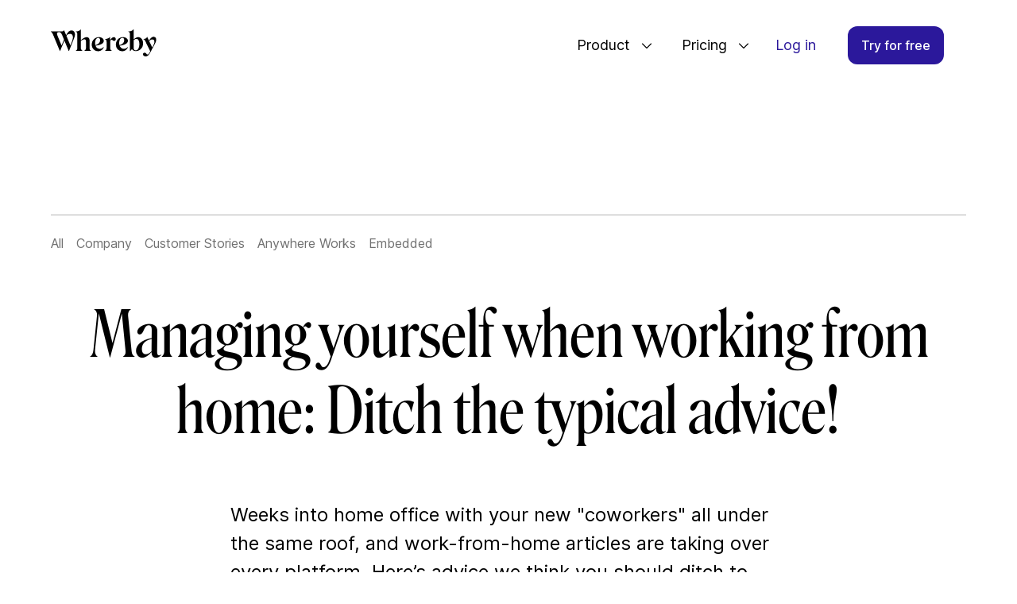

--- FILE ---
content_type: text/html
request_url: https://whereby.com/blog/managing-yourself-when-working-from-home-ditch-the-typical-advice/
body_size: 201104
content:
<!DOCTYPE html><html lang="en" prefix="og: http://ogp.me/ns#"><head><meta charSet="utf-8"/><meta http-equiv="x-ua-compatible" content="ie=edge"/><meta name="viewport" content="width=device-width, initial-scale=1, shrink-to-fit=no"/><style data-href="https://d2qulvgqu65efe.cloudfront.net/styles.87c3be808eae70b0670c.css" data-identity="gatsby-global-css">.baseIcon--BaseIcon--3KAMa{fill:currentColor}.baseIcon--BaseIcon--dark--vOgfs{fill:var(--color-black)}.baseIcon--BaseIcon--darkGrey--13sgg{fill:var(--color-grey-extra-dark)}.baseIcon--BaseIcon--midGrey--3W7jS{fill:var(--color-grey)}.baseIcon--BaseIcon--grey--uj__2{fill:var(--color-grey-extra-light)}.baseIcon--BaseIcon--light--37wn2{fill:#fff}.baseIcon--BaseIcon--lightBlue--1dBhp{fill:var(--color-illustration-blue)}.baseIcon--BaseIcon--lightGreen--3bxrk{fill:var(--color-illustration-green)}.baseIcon--BaseIcon--primary--eZYy9{fill:var(--theme-color-primary,var(--color-primary))}.baseIcon--BaseIcon--secondary--2THFu{fill:var(--color-secondary)}.baseIcon--BaseIcon--negative--3SDlc{fill:var(--color-negative)}.baseIcon--BaseIcon--meetingRed--3IsOm{fill:var(--color-meeting-red)}.baseIcon--BaseIcon--sized--2utE8{height:24px;width:24px}.baseIcon--BaseIcon--sizedSmall--1Mk5c{height:16px;width:16px}.index--Ellipsis--vertical--2SKzR{transform:rotate(90deg)}.index--Ellipsis--light--3YZ4a{filter:drop-shadow(var(--drop-shadow-small))}.index--AnchorLink--3OCiC{color:var(--color-primary);cursor:pointer}.index--AnchorLink--disabled--3U-RP{color:var(--color-main-text);cursor:auto}.index--Button--1doFl{-webkit-font-smoothing:antialiased;-moz-osx-font-smoothing:grayscale;border-style:solid;border-width:1px;box-sizing:border-box;cursor:pointer;display:inline-block;font-weight:var(--font-weight-medium);max-width:100%;outline:none;overflow:hidden;position:relative;text-align:center;text-decoration:none;text-overflow:ellipsis;transition:background-color var(--transition-button-hover),color var(--transition-button-hover),border-color var(--transition-button-hover);-webkit-user-select:none;-ms-user-select:none;-moz-user-select:none;user-select:none;white-space:nowrap}.index--Button--extraSmall--2Uvjt{border-radius:8px;font-size:var(--font-size-small);line-height:38px!important;padding:0 16px}.index--Button--small--2J4ez{border-radius:12px;font-size:var(--font-size-normal);line-height:46px!important;padding:0 16px}.index--Button--large--Gsa4f{border-radius:27px;font-size:var(--font-size-large);line-height:54px!important;padding:0 24px}.index--Button--extraLarge--2reDK{border-radius:31px;font-size:var(--font-size-sub-headline-small);line-height:62px!important;padding:0 32px}.index--Button--primary--2Eg_J{background-color:var(--theme-color-button-primary-background,var(--color-primary));border-color:var(--theme-color-button-primary-background,var(--color-primary));color:var(--theme-color-button-primary-background,var(--color-primary))}.index--Button--primary--2Eg_J:hover{background-color:var(--theme-color-button-primary-background-hover,var(--color-blue-dark));border-color:var(--theme-color-button-primary-background-hover,var(--color-blue-dark));color:var(--theme-color-button-primary-background-hover,var(--color-blue-dark))}.index--Button--primary--2Eg_J:focus{background-color:var(--theme-color-button-primary-background-focus,var(--color-blue-dark));border-color:var(--theme-color-button-primary-background-focus,var(--color-blue-dark));color:var(--theme-color-button-primary-background-focus,var(--color-blue-dark))}.index--Button--primary--2Eg_J:active{background-color:var(--theme-color-button-primary-background-active,var(--color-blue-extra-dark));border-color:var(--theme-color-button-primary-background-active,var(--color-blue-extra-dark));color:var(--theme-color-button-primary-background-active,var(--color-blue-extra-dark))}.index--Button--secondary--2Q0gj{background-color:var(--color-green);border-color:var(--color-green);color:var(--color-green)}.index--Button--secondary--2Q0gj:focus,.index--Button--secondary--2Q0gj:hover{background-color:var(--color-green-dark);border-color:var(--color-green-dark);color:var(--color-green-dark)}.index--Button--secondary--2Q0gj:active{background-color:var(--color-green-extra-dark);border-color:var(--color-green-extra-dark);color:var(--color-green-extra-dark)}.index--Button--negative--2Zkl0{background-color:var(--color-red);border-color:var(--color-red);color:var(--color-red)}.index--Button--negative--2Zkl0:focus,.index--Button--negative--2Zkl0:hover{background-color:var(--color-red-dark);border-color:var(--color-red-dark);color:var(--color-red-dark)}.index--Button--negative--2Zkl0:active{background-color:var(--color-red-extra-dark);border-color:var(--color-red-extra-dark);color:var(--color-red-extra-dark)}.index--Button--meetingRed--3CIY-{background-color:var(--color-meeting-red);border-color:var(--color-meeting-red);color:var(--color-meeting-red)}.index--Button--meetingRed--3CIY-:focus,.index--Button--meetingRed--3CIY-:hover{background-color:var(--color-red);border-color:var(--color-red);color:var(--color-red)}.index--Button--meetingRed--3CIY-:active{background-color:var(--color-red-dark);border-color:var(--color-red-dark);color:var(--color-red-dark)}.index--Button--grey--15-dR{background-color:var(--color-grey);border-color:var(--color-grey);color:var(--color-grey)}.index--Button--grey--15-dR:focus,.index--Button--grey--15-dR:hover{background-color:var(--color-grey-dark);border-color:var(--color-grey-dark);color:var(--color-grey-dark)}.index--Button--grey--15-dR:active{background-color:var(--color-grey-extra-dark);border-color:var(--color-grey-extra-dark);color:var(--color-grey-extra-dark)}.index--Button--white--1yBaV{background-color:#fff;border-color:#fff;color:#000}.index--Button--white--1yBaV:focus,.index--Button--white--1yBaV:hover{background-color:var(--color-background-grey);border-color:var(--color-background-grey);color:var(--color-blue)}.index--Button--white--1yBaV:active{background-color:var(--color-grey-extra-light);border-color:var(--color-grey-extra-light);color:var(--color-grey-dark)}.index--Button--full--3rLEW{display:block;width:100%}.index--Button--filled--1Pl_N,.index--Button--filled--1Pl_N:focus,.index--Button--filled--1Pl_N:hover{border-color:transparent;color:#fff}.index--Button--filled--1Pl_N.index--Button--primary--2Eg_J{color:var(--theme-color-button-primary-text,#fff)}.index--Button--filled--1Pl_N.index--Button--primary--2Eg_J:hover{color:var(--theme-color-button-primary-text-hover,#fff)}.index--Button--filled--1Pl_N.index--Button--primary--2Eg_J:focus{color:var(--theme-color-button-primary-text-focus,#fff)}.index--Button--filled--1Pl_N.index--Button--primary--2Eg_J:active{color:var(--theme-color-button-primary-text-active,#fff)}.index--Button--filled--1Pl_N.index--Button--white--1yBaV,.index--Button--filled--1Pl_N.index--Button--white--1yBaV:active,.index--Button--filled--1Pl_N.index--Button--white--1yBaV:focus,.index--Button--filled--1Pl_N.index--Button--white--1yBaV:hover{color:var(--color-blue)}.index--Button--outlined--3m7Bd,.index--Button--outlined--3m7Bd:focus,.index--Button--outlined--3m7Bd:hover{background-color:transparent}.index--Button--primary--2Eg_J.index--Button--outlined--3m7Bd{border-color:currentColor;color:var(--theme-color-button-default-text,var(--color-primary))}.index--Button--primary--2Eg_J.index--Button--outlined--3m7Bd:hover{color:var(--theme-color-button-default-text-hover,var(--color-blue-dark))}.index--Button--primary--2Eg_J.index--Button--outlined--3m7Bd:focus{color:var(--theme-color-button-default-text-focus,var(--color-blue-dark))}.index--Button--primary--2Eg_J.index--Button--outlined--3m7Bd:active{color:var(--theme-color-button-default-text-active,var(--color-blue-extra-dark))}.index--Button--white--1yBaV.index--Button--outlined--3m7Bd{color:#fff}.index--Button--invisible--dlNkQ{border-color:transparent}.index--Button--invisible--dlNkQ,.index--Button--invisible--dlNkQ:active,.index--Button--invisible--dlNkQ:focus,.index--Button--invisible--dlNkQ:hover{background-color:transparent}.index--Button--primary--2Eg_J.index--Button--invisible--dlNkQ{color:var(--theme-color-button-default-text,var(--color-primary))}.index--Button--primary--2Eg_J.index--Button--invisible--dlNkQ:hover{border-color:currentColor;color:var(--theme-color-button-default-text-hover,var(--color-blue-dark))}.index--Button--primary--2Eg_J.index--Button--invisible--dlNkQ:focus{border-color:currentColor;color:var(--theme-color-button-default-text-focus,var(--color-blue-dark))}.index--Button--primary--2Eg_J.index--Button--invisible--dlNkQ:active{border-color:currentColor;color:var(--theme-color-button-default-text-active,var(--color-blue-extra-dark))}.index--Button--white--1yBaV.index--Button--invisible--dlNkQ{color:#fff}.index--Button--link--3LSnV{-webkit-font-smoothing:unset;-moz-osx-font-smoothing:unset;background:transparent;border:0;color:inherit;font-size:inherit;font-weight:inherit;line-height:inherit;padding:0;text-decoration:underline;-webkit-user-select:unset;-ms-user-select:unset;-moz-user-select:unset;user-select:unset}.index--Button--link--3LSnV:focus{outline:auto}.index--Button--disabled--3mt4f{cursor:default}.index--Button--filled--1Pl_N.index--Button--extraSmall--2Uvjt.index--Button--disabled--3mt4f,.index--Button--filled--1Pl_N.index--Button--extraSmall--2Uvjt.index--Button--disabled--3mt4f:focus,.index--Button--filled--1Pl_N.index--Button--extraSmall--2Uvjt.index--Button--disabled--3mt4f:hover,.index--Button--filled--1Pl_N.index--Button--large--Gsa4f.index--Button--disabled--3mt4f,.index--Button--filled--1Pl_N.index--Button--large--Gsa4f.index--Button--disabled--3mt4f:focus,.index--Button--filled--1Pl_N.index--Button--large--Gsa4f.index--Button--disabled--3mt4f:hover,.index--Button--filled--1Pl_N.index--Button--small--2J4ez.index--Button--disabled--3mt4f,.index--Button--filled--1Pl_N.index--Button--small--2J4ez.index--Button--disabled--3mt4f:focus,.index--Button--filled--1Pl_N.index--Button--small--2J4ez.index--Button--disabled--3mt4f:hover{background-color:var(--color-grey-extra-light);border-color:transparent;color:var(--color-grey)}.index--Button--outlined--3m7Bd.index--Button--disabled--3mt4f,.index--Button--outlined--3m7Bd.index--Button--disabled--3mt4f:focus,.index--Button--outlined--3m7Bd.index--Button--disabled--3mt4f:hover{background-color:var(--color-grey-extra-light);border-color:var(--color-grey-dark);color:var(--color-grey)}.index--Button--invisible--dlNkQ.index--Button--disabled--3mt4f,.index--Button--invisible--dlNkQ.index--Button--disabled--3mt4f:focus,.index--Button--invisible--dlNkQ.index--Button--disabled--3mt4f:hover{border-color:transparent;color:var(--color-grey-dark)}.index--Button--loading--2Bknb{cursor:default;pointer-events:none}.index--Button--pulsating--3FBwA{overflow:visible}.index--Button--pulsating--3FBwA:before{-webkit-animation:index--pulsating--1onFR 2s ease-out;animation:index--pulsating--1onFR 2s ease-out;-webkit-animation-iteration-count:infinite;animation-iteration-count:infinite;background-color:inherit;border-radius:inherit;content:"";height:100%;left:50%;position:absolute;top:50%;transform:translate(-50%,-50%);width:100%}.index--spinnerWrapper--SWSlV{align-items:center;display:flex;height:100%;justify-content:center;left:0;position:absolute;top:0;width:100%}.index--hiddenContent--3Xc3C{visibility:hidden}.index--content--1z9QK{position:relative}@-webkit-keyframes index--pulsating--1onFR{0%{height:100%;opacity:0;width:100%}25%{height:calc(100% + 8px);opacity:.4;width:calc(100% + 8px)}50%{height:calc(100% + 12px);opacity:0;width:calc(100% + 12px)}75%{height:100%;opacity:0;width:100%}to{height:100%;opacity:0;width:100%}}@keyframes index--pulsating--1onFR{0%{height:100%;opacity:0;width:100%}25%{height:calc(100% + 8px);opacity:.4;width:calc(100% + 8px)}50%{height:calc(100% + 12px);opacity:0;width:calc(100% + 12px)}75%{height:100%;opacity:0;width:100%}to{height:100%;opacity:0;width:100%}}.index--InlineSpinner--1fxZL{display:inline-block;height:1em;line-height:1em;vertical-align:sub;width:1em}.index--dot--24Jbr{fill:var(--color-grey);fill-opacity:.3;-webkit-animation:index--spin-animation--1OISF 1s infinite;animation:index--spin-animation--1OISF 1s infinite}.index--dot--light--3PVWG{fill:#fff}.index--dot--dark--1-0wk{fill:#000}.index--dot1--1ZDW0{fill-opacity:.9;-webkit-animation-delay:0s;animation-delay:0s}.index--dot2--3rGyp{-webkit-animation-delay:.125s;animation-delay:.125s}.index--dot3--1a27p{-webkit-animation-delay:.25s;animation-delay:.25s}.index--dot4--2ye7C{-webkit-animation-delay:.375s;animation-delay:.375s}.index--dot5--YICSJ{-webkit-animation-delay:.5s;animation-delay:.5s}.index--dot6--25LiL{-webkit-animation-delay:.625s;animation-delay:.625s}.index--dot7--87Zdc{-webkit-animation-delay:.75s;animation-delay:.75s}.index--dot8--3BlQp{-webkit-animation-delay:.875s;animation-delay:.875s}@-webkit-keyframes index--spin-animation--1OISF{0%,to{fill-opacity:.3}62.5%{fill-opacity:.3}75%{fill-opacity:.9}87.5%{fill-opacity:.65}}@keyframes index--spin-animation--1OISF{0%,to{fill-opacity:.3}62.5%{fill-opacity:.3}75%{fill-opacity:.9}87.5%{fill-opacity:.65}}.index--AspectRatio--3-pB6:before{content:"";float:left;height:0;margin-left:-1px;padding-top:var(--AspectRatio-height);width:1px}.index--AspectRatio--3-pB6:after{clear:both;content:"";display:table}.index--Avatar--1lPpJ{background-color:var(--color-background-yellow);height:var(--avatar-size);overflow:hidden;-webkit-user-select:none;-ms-user-select:none;-moz-user-select:none;user-select:none;width:var(--avatar-size)}.index--Avatar--round--2Lb2o{border-radius:50%}.index--Avatar--square--3V9Y8{border-radius:var(--border-radius-small)}.index--Avatar--outline--2PuAO{box-shadow:inset 0 0 0 1px rgba(0,0,0,.12)}.index--avatarImage--AbVZ_{height:100%;max-width:none;-o-object-fit:cover;object-fit:cover;width:100%}.index--initials--18drv{height:100%;pointer-events:none;width:100%}.index--initials--18drv text{fill:var(--color-main-text);font-weight:var(--font-weight-medium)}.index--BackButton--2c-Fz{align-items:center;background-color:transparent;border:none;border-radius:var(--border-radius-large);cursor:pointer;display:flex;height:40px;justify-content:center;padding:0;transition:background-color var(--transition-button-hover);width:40px}.index--BackButton--2c-Fz:hover{background-color:var(--color-grey-extra-light)}.index--BackButton--2c-Fz:focus{background-color:var(--color-grey-light);outline:none}.index--Callout--A6oVQ{background:var(--color-background-info-blue);border:1px solid var(--color-grey-extra-light);border-radius:var(--border-radius-small);font-size:var(--font-size-large);line-height:var(--font-line-height-large);padding:var(--spacing-5)}.index--Callout--warning--Rdzwa{background:var(--color-background-warning-yellow)}.index--Callout--error--3bF7p{background:var(--color-background-error-red)}.index--Card--1ZyUk{background-color:#fff;border-radius:var(--border-radius-large);box-shadow:var(--drop-shadow-large);padding:var(--spacing-3)}@media (min-width:768px){.index--Card--1ZyUk{padding:var(--spacing-5)}}.index--Card--small--3aXD3{border-radius:var(--border-radius-small);box-shadow:var(--drop-shadow-small)}.index--Card--extraLarge--20Phl{border-radius:var(--border-radius-extra-large)}.index--Card--tight--1PAd2{padding:0}.index--Checkbox--3xaxy{-webkit-appearance:none;-moz-appearance:none;appearance:none;background-color:transparent;border:2px solid var(--color-grey-light);border-radius:4px;cursor:pointer;display:inline-block;flex-shrink:0;height:24px;margin-right:var(--spacing-2);outline:none;width:24px}.index--Checkbox--3xaxy:disabled{background-color:var(--color-grey-extra-light);border-color:transparent;cursor:not-allowed}.index--Checkbox--3xaxy:checked{background:var(--theme-color-input-accent-color,var(--color-primary)) url("[data-uri]") center center no-repeat;background-size:20px 20px;border-color:transparent}.index--Checkbox--3xaxy:checked:disabled{background-color:var(--color-grey-light);border-color:transparent}.index--Checkbox--primary--2WcFH:focus{border-color:var(--theme-color-input-accent-color,var(--color-primary))}.index--Checkbox--primary--2WcFH:checked{background-color:var(--theme-color-input-accent-color,var(--color-primary))}.index--Checkbox--secondary--1h0Zj:focus{border-color:var(--theme-color-input-accent-color,var(--color-secondary))}.index--Checkbox--secondary--1h0Zj:checked{background-color:var(--theme-color-input-accent-color,var(--color-secondary))}.index--Checkbox--small--3ZomU{height:20px;width:20px}.index--Checkbox--framed--kyxIp{align-items:center;background:#fff;border-radius:var(--border-radius-large);box-shadow:0 0 0 1px var(--color-grey-extra-light);margin-bottom:var(--spacing-2);padding:12px;position:relative}.index--Checkbox--framed--kyxIp:hover{box-shadow:0 0 0 1px var(--color-grey-light);cursor:pointer}.index--Checkbox--framed--kyxIp:focus-within:after,.index--Checkbox--framed--kyxIp:focus-within:before{border-radius:var(--border-radius-large);content:"";height:100%;left:0;pointer-events:none;position:absolute;top:0;width:100%}.index--Checkbox--framed--kyxIp:focus-within:before{box-shadow:0 0 0 2px var(--theme-color-input-accent-color,var(--color-blue))}.index--Checkbox--framed--kyxIp:focus-within:after{box-shadow:0 0 0 5px var(--theme-color-input-accent-color,var(--color-blue));opacity:.24}.index--Checkbox--framed--kyxIp.index--Checkbox--checked--1RF6X{box-shadow:0 0 0 2px var(--theme-color-input-accent-color,var(--color-blue))}.index--Checkbox--framed--kyxIp.index--Checkbox--checked--1RF6X:focus-within,.index--Checkbox--framed--kyxIp.index--Checkbox--checked--1RF6X:hover{box-shadow:0 0 0 2px var(--theme-color-input-accent-color,var(--color-blue-dark))}.index--Checkbox--framed--kyxIp.index--Checkbox--checked--1RF6X.index--Checkbox--disabled--1j9Rj,.index--Checkbox--framed--kyxIp.index--Checkbox--disabled--1j9Rj{background:var(--color-background-grey);box-shadow:0 0 0 1px var(--color-grey-extra-light);color:var(--color-grey);cursor:not-allowed}.index--Checkbox--framed--kyxIp.index--Checkbox--secondary--1h0Zj:focus-within:before{box-shadow:0 0 0 2px var(--theme-color-input-accent-color,var(--color-secondary))}.index--Checkbox--framed--kyxIp.index--Checkbox--secondary--1h0Zj:focus-within:after{box-shadow:0 0 0 5px var(--theme-color-input-accent-color,var(--color-secondary));opacity:.24}.index--Checkbox--framed--kyxIp.index--Checkbox--secondary--1h0Zj.index--Checkbox--checked--1RF6X{box-shadow:0 0 0 2px var(--theme-color-input-accent-color,var(--color-green))}.index--CheckboxWrapper--3q8t-{display:flex}.index--Checkbox--3xaxy+.index--Label--guuoG{padding-top:3px}.index--Checkbox--small--3ZomU+.index--Label--guuoG{padding-top:2px}.index--checkMarkList--I4TL3{list-style:none;margin:var(--spacing-5) 0;padding:0}.index--checkMarkList--narrow--1tliv{margin:var(--spacing-3) 0}.index--checkMarkListItem--1J7uw{align-items:stretch;display:flex;flex-flow:row nowrap;justify-content:flex-start;margin-bottom:var(--spacing-3)}.index--checkMarkListItem--narrow--1Wvgg{margin-bottom:var(--spacing-2)}.index--checkMarkListItem--1J7uw:last-child{margin-bottom:0}.index--checkMarkListIcon--2DXrp{align-items:center;display:flex;height:24px;justify-content:center;margin-right:11px;margin-top:1px;min-width:24px}.index--checkMarkListIcon--isChecked--1Gm5u{align-items:flex-start}.index--tagLine--2-z6a{color:var(--color-grey-dark);display:block;font-size:var(--font-size-small);line-height:var(--font-line-height-small)}.index--foldableContent--38M8U{max-height:0;overflow:hidden;transition:max-height .3s ease}.index--foldableContent--visible--2uAiC{max-height:1000px}.index--CircleBadge---NjMO{background:var(--color-red);border-radius:50%;box-shadow:var(--drop-shadow-small);color:#fff;font-family:var(--font-family-headline);font-size:20px;height:52px;line-height:var(--font-line-height-extra-small);margin:0;padding-top:var(--spacing-1);text-align:center;width:52px}@media (min-width:768px){.index--CircleBadge---NjMO{font-size:var(--font-line-height-large);height:64px;line-height:var(--font-line-height-small);width:64px}}.index--CloseButton--FU9i9{align-items:center;background-color:transparent;border:none;border-radius:var(--border-radius-large);cursor:pointer;display:flex;height:40px;justify-content:center;padding:0;transition:background-color var(--transition-button-hover);width:40px}.index--CloseButton--FU9i9:hover{background-color:var(--color-grey-extra-light)}.index--CloseButton--FU9i9:focus{background-color:var(--color-grey-light);outline:none}.index--CloseButton--small--1wJ6K{border-radius:var(--border-radius-small);height:24px;margin:8px;width:24px}.index--CloseButton--xs--swnGo{border-radius:var(--border-radius-extra-small);height:18px;margin:3px;width:18px}.index--CloseButton--dark--idQ0I{--color-grey-extra-light:hsla(0,0%,100%,0.12);--color-grey-light:hsla(0,0%,100%,0.16)}.index--CloseButton--disabled--2zGpX{cursor:not-allowed;opacity:.5}.index--Container--okDBL{margin-left:auto;margin-right:auto;padding:0}.index--Container--medium--MyZEH,.index--Container--sm--1iaOM{max-width:400px}.index--Container--large--Gr2fQ,.index--Container--md--1WpbK{max-width:560px}.index--Container--lg--1CPFa{max-width:800px}.index--Container--xl--1RViM{max-width:960px}.index--Container--page--1Wfbe{max-width:var(--max-app-width);padding:0 var(--spacing-3);width:100%}@media (min-width:768px){.index--Container--page--1Wfbe{padding:0 var(--spacing-4)}}.index--Container--full--pudVV{padding:0 var(--spacing-3);width:100%}@media (min-width:768px){.index--Container--full--pudVV{padding:0 var(--spacing-4)}}.index--ContextualMenu--3qI6N{--z-index:1;font-size:var(--font-size-small);height:40px;position:relative;width:40px;z-index:var(--z-index)}.index--ContextualMenu--open--3vLG7{z-index:calc(var(--z-index) + 1)}.index--ContextualMenu--open--3vLG7:after{background-color:rgba(0,0,0,.12);bottom:0;content:"";left:0;position:fixed;right:0;top:0}.index--container--2zfQP{border:1px solid transparent;border-radius:3px;display:grid;grid-template-columns:[context-menu-buttons] auto [toggle-button] 40px;grid-template-rows:[main] auto;position:absolute;right:0;top:0;z-index:var(--z-index)}.index--ContextualMenu--open--3vLG7 .index--container--2zfQP{background-color:#fff;border-color:rgba(0,0,0,.12);box-shadow:0 0 2px 0 rgba(0,0,0,.12),0 2px 2px 0 rgba(0,0,0,.24)}.index--toggleButton--ueqSe{align-items:center;background-color:transparent;border:none;border-radius:50%;cursor:pointer;display:flex;grid-column:toggle-button;grid-row:main;height:34px;justify-content:center;margin:3px;position:relative;width:34px}.index--toggleButton--ueqSe:hover{background-color:hsla(0,0%,100%,.8)}.index--ContextualMenu--light--2rJK8 .index--toggleButton--ueqSe:hover,.index--ContextualMenu--noHover--m1DMo .index--toggleButton--ueqSe:hover{background:none}.index--menu--Bi7YR{grid-column:context-menu-buttons;grid-row:main}.index--Dialog--1Q17Y{--body-height:auto;--dialog-min-height:0;--dialog-max-width:424px;--dialog-text-align:center;--dialog-body-padding-h:var(--spacing-4);--dialog-body-padding-v:20px;--dialog-footer-padding-h:var(--dialog-body-padding-h);--dialog-footer-padding-v:var(--dialog-body-padding-v);align-items:center;bottom:0;display:flex;justify-content:center;left:0;padding:var(--spacing-2);position:fixed;right:0;top:0}.index--Dialog--1Q17Y:not(.index--overlayDisabled--3qq37){background:rgba(0,0,0,.3)}.index--Dialog--fullscreen--1Yyzi{--dialog-max-width:100%;--dialog-body-padding-h:12px;--dialog-body-padding-v:12px;padding:0}.index--content--3HY_j{background:#fff;border-radius:var(--border-radius-large);box-shadow:var(--drop-shadow-large);display:flex;flex-direction:column;max-height:100%;max-width:var(--dialog-max-width);min-height:var(--dialog-min-height);overflow:hidden;position:relative;width:100%}.index--Dialog--fullscreen--1Yyzi .index--content--3HY_j{border-radius:0;box-shadow:unset;height:100%}.index--closeButton--FW6Zy{position:absolute;right:var(--spacing-2);top:var(--spacing-2)}.index--Body--3j0Lv,.index--Header--2z2UZ{text-align:var(--dialog-text-align)}.index--Body--3j0Lv{-webkit-overflow-scrolling:touch;flex-grow:1;font-size:var(--font-size-normal);height:var(--body-height);margin:auto;overflow-y:auto;padding:var(--dialog-body-padding-v) var(--dialog-body-padding-h);position:relative;width:100%}.index--Dialog--fullscreen--1Yyzi .index--Body--3j0Lv{padding-left:calc(env(safe-area-inset-left) + var(--dialog-body-padding-h));padding-right:calc(env(safe-area-inset-right) + var(--dialog-body-padding-h))}.index--Footer--1sEQI{border-top:1px solid var(--color-grey-light);max-width:var(--dialog-max-width);padding:var(--dialog-footer-padding-v) var(--dialog-footer-padding-h);text-align:var(--dialog-text-align);width:100%}.index--Dialog--fullscreen--1Yyzi .index--Footer--1sEQI{padding-left:calc(env(safe-area-inset-left) + var(--dialog-footer-padding-h));padding-right:calc(env(safe-area-inset-right) + var(--dialog-footer-padding-h))}.index--iframe--3AlEV{border:0}.index--iframe--3AlEV,.index--iframeWrapper--3fpmA{height:100%;width:100%}.styles--ImageUpload--23m-D{background-color:rgba(0,0,0,.04);border:2px dashed var(--color-grey-extra-light);border-radius:var(--border-radius-large);cursor:pointer;display:block;left:0;position:relative;top:0}.styles--isHovering--1HG5E{box-shadow:0 0 0 2px #fff,0 0 0 3px var(--theme-color-input-border-focus,var(--color-blue));position:relative}@media (min-width:390px){.styles--isHovering--1HG5E{box-shadow:0 0 0 2px #fff,0 0 0 4px var(--theme-color-input-border-focus,var(--color-blue))}}.styles--uploadLabel--2mzZ8{color:var(--color-grey-dark);font-size:var(--font-size-small);left:50%;line-height:var(--font-line-height-small);position:absolute;text-align:center;top:50%;transform:translateX(-50%) translateY(-50%)}.styles--visuallyHidden--3zrkG{left:-1000vw;position:absolute}.index--IntrusiveTopbar--2JmZy{background:var(--color-background-info-blue);color:var(--color-black);padding:8px 52px;position:relative;text-align:center;width:100%}.index--IntrusiveTopbar--error--1M23T{background:var(--color-background-error-red)}.index--IntrusiveTopbar--warning--1vwts{background:var(--color-background-warning-yellow)}.index--content--2SoZA{align-items:center;display:flex;font-size:var(--font-size-small);justify-content:center;line-height:var(--font-line-height-small);min-height:40px}.index--closeButton--1lnzo{position:absolute;right:8px;top:8px}.index--Logo--1SKhM{fill:var(--color-black)}.index--Logo--light--T22IE{fill:#fff}.index--Wordmark--eqdmz{height:22px;width:86px}.index--Wordmark--eqdmz.index--Logo--large--1dGR7{height:34px;width:auto}.index--Monogram--26n7H{height:22px;width:26px}.index--Menu--3EwMC{-webkit-font-smoothing:antialiased;-moz-osx-font-smoothing:grayscale;background-color:#fff;border-radius:var(--border-radius-small);box-shadow:var(--drop-shadow-small);display:inline-flex;flex-direction:column;font-size:var(--font-size-small);font-weight:var(--font-weight-medium);overflow:hidden}.index--MenuDivider--1Pu7u{background:var(--color-grey-extra-light);height:1px;width:100%}.index--MenuItem--1gMDI{align-items:stretch;background-color:transparent;border:none;color:var(--color-main-text);cursor:pointer;display:flex;height:40px;line-height:40px;min-width:140px;padding:0 12px;text-align:left;text-decoration:none;white-space:nowrap;width:100%}.index--MenuItem--1gMDI:hover{background-color:var(--color-background-grey)}.index--MenuItem--1gMDI:focus{background-color:var(--color-grey-extra-light);outline:none}.index--MenuItem--1gMDI.index--disabled--chKau{color:var(--color-grey);pointer-events:none}.index--iconWrapper--3CF38{align-items:center;display:flex;flex-shrink:0;height:var(--spacing-3);justify-content:center;margin:12px 12px 12px 0;width:var(--spacing-3)}.index--contentWrapper--2hBO4{flex-grow:1}.index--accessoryWrapper--j4UzA{align-items:center;display:flex;flex-shrink:0;justify-content:center;margin-left:12px;min-width:var(--spacing-3)}.index--PageNav--1-nV3{font-size:var(--font-size-large);line-height:var(--font-line-height-large);margin-bottom:var(--spacing-3);padding-top:var(--spacing-4);position:relative}@media (min-width:768px){.index--PageNav--1-nV3{align-items:center;display:flex;justify-content:space-between;padding:var(--spacing-4) var(--spacing-6) 0}}.index--container--1bnAv{min-height:56px}.index--container--1bnAv,.index--logoContainer--3cb94{align-items:center;display:flex;justify-content:space-between}.index--logoContainer--3cb94{min-width:235px}.index--logoLink--3bClk{align-items:center;display:flex;height:100%;justify-content:center;margin:0;padding:0;text-decoration:none}.index--logoLarge--33grW{height:30px;width:117px}.index--logoImg--fvuWC{display:none;flex:0 1;height:40px;margin-right:var(--spacing-2);position:relative;width:auto}@media (min-width:768px){.index--logoImg--fvuWC{border-radius:var(--border-radius-small);display:inline-block;-o-object-fit:cover;object-fit:cover;width:40px}}.index--logoText--3D2It{align-self:center;color:var(--color-black)}@media (min-width:768px){.index--logoText--3D2It{font-size:var(--font-size-large);line-height:var(--font-line-height-large)}}.index--nav--p1zzP{align-items:center;display:flex;list-style:none;margin:var(--spacing-2) 0 0;max-height:0;overflow:hidden;padding:0 var(--spacing-1);transition:max-height .3s ease;width:calc(100% + var(--spacing-1))}@media (min-width:768px){.index--nav--p1zzP{flex-direction:row;margin:0;max-height:1000px;padding:0;width:auto}}.index--nav--isOpen--2gzzV{flex-direction:column;max-height:1000px;text-align:right}@media (min-width:768px){.index--nav--isOpen--2gzzV{flex-direction:row;text-align:left}}.index--nav--isClosing--3YA9-{max-height:0}.index--navItem--2GvcV{width:100%}@media (min-width:768px){.index--navItem--2GvcV{display:flex;margin-bottom:0;margin-left:var(--spacing-4);width:auto}}@media (min-width:1024px){.index--navItem--2GvcV{margin-left:var(--spacing-6)}}@media (min-width:768px){.index--navItem--small-spacing--3Awrt{margin-left:var(--spacing-3)}}@media (min-width:1024px){.index--navItem--small-spacing--3Awrt{margin-left:var(--spacing-5)}}@media (min-width:768px){.index--navItem--mobile--18mHf{display:none}}.index--navLink--3qUty{color:var(--color-black);display:block;padding:var(--spacing-3);text-decoration:none;width:100%}@media (min-width:768px){.index--navLink--3qUty{padding:0;width:auto}}.index--navLink--login--nz_g_{color:var(--color-blue)}.index--navLink--avatar--SjXGr{display:none}@media (min-width:768px){.index--navLink--avatar--SjXGr{align-items:center;display:flex;justify-content:normal}}.index--avatarTitle--31ddX{margin-right:var(--spacing-3)}.index--avatarOutlined--JWA8K{border:1px solid var(--color-grey-extra-light)}.index--DropdownNavItem--2Teii{border:1px solid var(--dropdown-nav-item-border-color);border-radius:var(--border-radius-small);box-sizing:border-box;color:var(--dropdown-nav-item-color);font-size:var(--font-size-large);line-height:46px;padding:0 var(--spacing-3)}.index--DropdownNavItem-buttonArrow--1QSbT{fill:var(--dropdown-nav-item-button-arrow-fill);margin-left:var(--spacing-3);position:relative;top:2px;transform:rotate(270deg)}.index--ListItemWithSubMenu--32MjS{--dropdown-nav-item-border-color:transparent;--dropdown-nav-item-color:var(--color-black);--dropdown-nav-item-button-arrow-fill:var(--color-grey)}.index--ListItemWithSubMenu--desktop--38O_x{display:none}@media (min-width:768px){.index--ListItemWithSubMenu--desktop--38O_x{display:block}}.index--ListItemWithSubMenu--desktop--38O_x:hover{--dropdown-nav-item-border-color:var(--color-grey-extra-dark);--dropdown-nav-item-color:var(--color-grey-extra-dark);--dropdown-nav-item-button-arrow-fill:var(--color-grey-extra-dark)}.index--ListItemWithSubMenu--mobile--2RGz1{width:100%}@media (min-width:768px){.index--ListItemWithSubMenu--mobile--2RGz1{display:none}.index--dropdown--LDuA2{padding-top:var(--spacing-2);position:absolute;top:calc(100% - 4px);transform:translate3d(calc(var(--spacing-2)*-1),0,0);z-index:2}}.index--ListItemWithSubMenu--desktop--38O_x .index--dropdown--LDuA2{display:none}.index--ListItemWithSubMenu--desktop--38O_x:hover .index--dropdown--LDuA2{display:block}.index--SubMenu--1Zo25{background-color:#fff;border-radius:var(--border-radius-small);box-shadow:var(--drop-shadow-small);display:flex;min-width:220px;padding:0 var(--spacing-3);text-align:left}.index--SubMenu-wrapper--3LhYc{list-style:none;padding:0;text-align:right;width:100%}@media (min-width:768px){.index--SubMenu-wrapper--3LhYc{text-align:left}}.index--SubMenu-item--CbZ0k{padding:var(--spacing-3) 0;width:100%}@media (min-width:768px){.index--SubMenu-item--CbZ0k:hover{font-weight:var(--font-weight-medium)}.index--SubMenu-item--CbZ0k:hover:before{content:"→";margin-right:var(--spacing-1)}}.index--SubMenu-label--1aBgS{color:var(--color-grey);flex-grow:1;font-size:var(--font-size-large);padding:var(--spacing-3) 0}@media (min-width:768px){.index--SubMenu-label--1aBgS{display:none}}.HamburgerButton--hamburgerButton--1W8Vc{--size:40px;align-items:center;background:transparent;border:none;border-radius:4px;display:flex;height:calc(var(--size) + var(--spacing-2));justify-content:center;margin-right:calc(var(--spacing-2)*-1);padding:0;transition:background var(--transition-button-hover);width:calc(var(--size) + var(--spacing-2))}@media (min-width:768px){.HamburgerButton--hamburgerButton--1W8Vc{display:none}}.HamburgerButton--hamburgerButton--1W8Vc:hover{background-color:var(--color-grey-extra-light)}.HamburgerButton--hamburgerButton--1W8Vc:focus{background-color:var(--color-grey-light);outline:none}.HamburgerButton--hamburgerIcon--3tWL3{cursor:pointer;height:21px;position:relative;transform:rotate(0deg);transition:.5s ease-in-out;width:32px}.HamburgerButton--hamburgerIcon--3tWL3 span{background:var(--color-black);border-radius:3px;display:block;height:3px;left:0;opacity:1;position:absolute;transform:rotate(0deg);transition:.25s ease-in-out;width:100%}.HamburgerButton--hamburgerIcon--3tWL3 span:first-child{top:0}.HamburgerButton--hamburgerIcon--3tWL3 span:nth-child(2),.HamburgerButton--hamburgerIcon--3tWL3 span:nth-child(3){top:9px}.HamburgerButton--hamburgerIcon--3tWL3 span:nth-child(4){top:18px}.HamburgerButton--hamburgerIcon--open--3a3L3 span:first-child{left:50%;top:9px;width:0}.HamburgerButton--hamburgerIcon--open--3a3L3 span:nth-child(2){transform:rotate(45deg)}.HamburgerButton--hamburgerIcon--open--3a3L3 span:nth-child(3){transform:rotate(-45deg)}.HamburgerButton--hamburgerIcon--open--3a3L3 span:nth-child(4){left:50%;top:9px;width:0}.index--PhoneInput--1UVlH{background-color:#fff;border:1px solid var(--color-grey-extra-light);border-radius:var(--border-radius-large);box-shadow:inset 0 0 0 1px transparent;box-sizing:border-box;color:var(--color-main-text);display:flex;flex-flow:row nowrap;font-size:var(--font-size-large);line-height:var(--font-line-height-large);padding:6px var(--spacing-3);width:100%}.index--PhoneInput--1UVlH:hover{border:1px solid var(--color-grey-light)}.index--PhoneInput--1UVlH:focus-within{border:1px solid var(--theme-color-input-border-focus,var(--color-primary));box-shadow:inset 0 0 0 1px var(--theme-color-input-border-focus,var(--color-primary))}.index--PhoneInput--1UVlH:focus-within,.index--PhoneInput--primary--1NT4c:focus-within{border:1px solid var(--theme-color-input-border-focus,var(--color-primary));box-shadow:inset 0 0 0 1px var(--theme-color-input-border-focus,var(--color-primary))}.index--PhoneInput--secondary--1584E:focus-within{border:1px solid var(--theme-color-input-border-focus,var(--color-secondary));box-shadow:inset 0 0 0 1px var(--theme-color-input-border-focus,var(--color-secondary))}.index--PhoneInput--small--222aD{font-size:var(--font-size-normal);line-height:var(--font-line-height-normal);padding:2px 20px}.index--PhoneInput--disabled--1FLBx,.index--PhoneInput--disabled--1FLBx:focus-within,.index--PhoneInput--disabled--1FLBx:hover{background-color:var(--color-background-grey);border-color:var(--color-grey-extra-light);box-shadow:none;color:var(--color-grey);cursor:default}.index--PhoneInput--error--2MrH5,.index--PhoneInput--error--2MrH5:focus-within,.index--PhoneInput--error--2MrH5:hover{border:1px solid var(--color-red);box-shadow:inset 0 0 0 1px var(--color-red);color:var(--color-red)}.index--inputWrapper--XkBcF{display:flex;flex:1 1}.index--input--MLsqH{background-color:inherit;border:0;color:inherit;font-family:inherit;font-size:inherit;line-height:inherit;margin:0;outline:none;padding:0;width:100%}.index--input--MLsqH:-ms-input-placeholder{box-shadow:none;color:var(--color-grey);font-size:var(--font-size-large);font-weight:inherit}.index--input--MLsqH::-moz-placeholder{box-shadow:none;color:var(--color-grey);font-size:var(--font-size-large);font-weight:inherit}.index--input--MLsqH::placeholder{box-shadow:none;color:var(--color-grey);font-size:var(--font-size-large);font-weight:inherit}.index--PhoneInput--small--222aD .index--input--MLsqH:-ms-input-placeholder{font-size:var(--font-size-normal)}.index--PhoneInput--small--222aD .index--input--MLsqH::-moz-placeholder{font-size:var(--font-size-normal)}.index--PhoneInput--small--222aD .index--input--MLsqH::placeholder{font-size:var(--font-size-normal)}.index--dropdown--1dFJi{--chevron-size:var(--spacing-4);background-image:url([data-uri]);background-position:100% 50%;background-repeat:no-repeat;background-size:var(--chevron-size);border:none;cursor:pointer;display:flex;flex:0 0 auto;height:44px;margin-right:var(--spacing-3);padding-right:calc(var(--chevron-size) + var(--spacing-2));position:relative}.index--select--1LqCZ{-webkit-appearance:none;-moz-appearance:none;appearance:none;cursor:inherit;height:100%;left:0;opacity:0;position:absolute;top:0;width:100%}.index--callingCode--2Lclo{align-items:center;display:flex;pointer-events:none}.index--InputWrapper--3MGo0{--helptext-color:var(--color-grey);--label-color:var(--color-main-text);color:var(--color-main-text);cursor:text;display:block;font-family:inherit;font-size:var(--font-size-normal);line-height:var(--font-line-height-normal);max-width:100%;position:relative}.index--InputWrapper--error--1mGvP{--helptext-color:var(--color-red)}.index--InputWrapper--disabled--XJ5r6{--label-color:var(--color-grey)}.index--helpText--2SDjL{color:var(--helptext-color);cursor:inherit;display:block;font-size:var(--font-size-normal);line-height:22px;margin:var(--spacing-2) 0 0 0}.index--labelText--1yvBU{color:var(--label-color);cursor:inherit;font-weight:var(--font-weight-medium);margin-bottom:10px}.index--infoTip--1x1VL{display:inline-flex;margin-bottom:2px;margin-left:var(--spacing-2);vertical-align:middle}.index--tooltip--29hqW{word-wrap:break-word;background-color:#000;border-radius:var(--border-radius-small);color:#fff;font-size:var(--font-size-small);line-height:var(--font-line-height-small);overflow:hidden;padding:var(--spacing-2);pointer-events:none;text-align:center}.index--arrow--nzqIb{display:block}.index--planPrice--3JT2L{text-align:center}.index--planPrice--isLeft--SZ8sk{text-align:left}.index--priceContainer--1RTwJ{align-items:baseline;display:flex;justify-content:center}.index--priceContainer--isLeft--36YNz{justify-content:flex-start}.index--tagLine--1k1II{color:var(--color-grey-dark);display:block}.index--smallLabel--cKjy8,.index--tagLine--1k1II{font-size:var(--font-size-small);line-height:var(--font-line-height-small)}.index--smallLabel--cKjy8{-webkit-font-smoothing:antialiased;-moz-osx-font-smoothing:grayscale;margin:0}.index--smallLabel--currency--3wv3C,.index--value--trSLN{margin-right:var(--spacing-2)}.index--value--trSLN{-webkit-font-smoothing:antialiased;-moz-osx-font-smoothing:grayscale;font-family:var(--font-family-sub-headline);font-size:var(--font-size-sub-headline-small);line-height:var(--font-line-height-sub-headline-small)}.index--indicator--1lH1D{color:var(--color-grey-dark);display:block;font-size:var(--font-size-small);line-height:var(--font-line-height-small);margin-top:var(--spacing-4)}@media (min-width:1024px){.index--cards--1AjQO{display:grid;flex-wrap:wrap;gap:var(--spacing-4);grid-template-columns:repeat(auto-fit,minmax(300px,1fr))}}.index--card--1etDa{display:flex;flex-direction:column;justify-content:space-between;margin-bottom:var(--spacing-3);position:relative;text-align:left}@media (min-width:1024px){.index--card--1etDa{margin-bottom:0}}.index--card--1etDa h2,.index--card--1etDa p{margin:0}.index--card--1etDa h2{font-family:var(--font-family-text);font-size:var(--font-size-sub-headline-small);font-weight:var(--font-weight-medium)}.index--card--1etDa p{font-weight:var(--font-weight-normal)}.index--card--1etDa .index--cardMiddle--LZRHf{border-bottom:1px solid var(--color-background-grey);color:var(--color-grey);padding:var(--spacing-4)}.index--card--1etDa .index--cardMiddle--LZRHf a{padding-left:35px;padding-right:35px}.index--card--1etDa .index--cardPrice--4S3IA{align-items:center;color:var(--color-black);display:flex;gap:var(--spacing-2);white-space:pre-line}.index--card--1etDa .index--cardPrice--withHost--2E5uE{padding-bottom:var(--spacing-3)}.index--card--1etDa .index--cardPrice--4S3IA .index--price--1iD0n{color:#000;display:block;font-family:var(--font-family-headline);font-size:58px;font-weight:var(--font-weight-normal);line-height:68px}.index--card--1etDa .index--cardPrice--4S3IA .index--sideLabel--Yyjxe{font-family:var(--font-family-text);font-size:var(--font-size-small);line-height:var(--font-line-height-small)}.index--card--1etDa .index--cardPriceLabel--3M4Vb{align-items:center;color:var(--color-grey);display:flex}.index--card--1etDa .index--personIcon--3QPtI{margin-right:var(--spacing-2)}.index--card--1etDa .index--cardFooter--3hRDK{display:flex;flex:1 1;flex-direction:column;padding:var(--spacing-4);text-align:left}.index--card--1etDa .index--cardFooter--3hRDK button{margin-top:auto}.index--card--1etDa .index--cardFooter--3hRDK h3{font-family:var(--font-family-text);font-size:var(--font-size-normal);font-weight:var(--font-weight-bold);line-height:var(--font-line-height-normal);margin:0}.index--card--1etDa .index--cardFooter--3hRDK a{margin-top:auto}.index--card--1etDa .index--tooltip--3YOi3{background:#fff;border:none;cursor:pointer;display:none;margin-left:5px;padding:0;position:relative}@media (min-width:768px){.index--card--1etDa .index--tooltip--3YOi3{display:inline-block}}.index--card--1etDa .index--tooltip--3YOi3 .index--tooltipIcon--jfDBR{height:18px;pointer-events:none;width:18px}.index--card--1etDa .index--tooltip--3YOi3 .index--tooltipText--2TIBT{background-color:var(--color-black);border-radius:var(--border-radius-small);color:#fff;font-size:var(--font-size-small);left:-170px;line-height:var(--font-line-height-small);padding:10px;position:absolute;text-align:center;top:20px;visibility:hidden;width:200px;z-index:1}.index--card--1etDa .index--cardHeading--3QBss{border-bottom:1px solid var(--color-background-grey);padding:var(--spacing-4);text-align:left}.index--card--1etDa .index--cardFeaturesList--utwvz{margin-bottom:var(--spacing-4)}.index--cardHeadingAccentBlue--3UzoZ{color:var(--color-blue)}.index--cardHeadingAccentGreen--H087X{color:var(--color-green)}.index--tooltip--3YOi3:focus>.index--tooltipText--2TIBT,.index--tooltip--3YOi3:hover>.index--tooltipText--2TIBT{visibility:visible}.index--PlanUpsell--1oYT-{display:grid;overflow:hidden}@media (min-width:768px){.index--PlanUpsell--horizontal--1fSw0{grid-template-columns:1fr 1fr;grid-template-rows:1fr}}.index--PlanUpsell-content--2KiKv{display:flex;flex-direction:column;padding:var(--spacing-4)}.index--PlanUpsell-content--bgGrey--1hj_3{background:var(--color-background-grey)}.index--PlanUpsell-header--3qcCF{margin-bottom:var(--spacing-4)}.index--PlanUpsell-subHeader--2sSer{font-weight:var(--font-weight-medium)}.index--PlanUpsell-cta--1nOH2{margin:var(--spacing-4) var(--spacing-3) 0}.index--PlanUpsell-ctaContent--1bQEg{align-items:center;display:flex;justify-content:space-between;width:100%}.index--PlanUpsell-freeContent--2lW9w{align-items:center;display:flex;flex-flow:wrap;justify-content:center;padding:var(--spacing-4)}.index--PlanUpsell-freeHeader--P0Pxj{color:var(--color-black);margin:0 0 var(--spacing-3);text-align:center}.index--PlanTitle--2Sci8,.index--PlanUpsell-freeHeader--P0Pxj{-webkit-font-smoothing:antialiased;-moz-osx-font-smoothing:grayscale;font-family:var(--font-family-sub-headline);font-size:var(--font-size-sub-headline-small);font-variant-ligatures:discretionary-ligatures;line-height:var(--font-line-height-sub-headline-small)}.index--PlanTitle--2Sci8{display:block;margin-bottom:var(--spacing-1)}.index--PlanSubtitle--2_eoD{-webkit-font-smoothing:antialiased;-moz-osx-font-smoothing:grayscale;display:block;font-size:var(--font-size-normal);font-weight:var(--font-weight-medium);line-height:var(--font-line-height-normal)}.index--Banner--23YgO{min-height:100%;padding:0 var(--spacing-4) var(--spacing-4);text-align:center}.index--Banner--centered--3SRlC{align-items:center;display:flex;flex-flow:wrap;justify-content:center}.index--Banner--business--35KWe{background-color:var(--color-background-grey);padding-top:var(--spacing-7)}.index--Banner--pro--2n-AQ{background-color:var(--color-background-yellow);padding-top:var(--spacing-6)}.index--Banner--free--1RHdC{background-color:var(--color-background-pink);padding-top:var(--spacing-4);text-align:unset}.index--Banner-freeCta--2jQ9m{align-self:flex-end;margin:0 var(--spacing-3) 0;width:100%}@media (min-width:768px){.index--Banner-copy--1hgUK{align-self:center}}.index--Banner-cta--2GCsp{align-self:flex-end;margin:var(--spacing-6) 0 0;width:100%}.index--Banner-headline--14-Vv{-webkit-font-smoothing:antialiased;-moz-osx-font-smoothing:grayscale;color:var(--color-green);font-family:var(--font-family-sub-headline);margin-bottom:var(--spacing-1);transition:line-height .3s ease}.index--Banner-headline--14-Vv,.index--Banner-headline--large--2T6mA{font-size:var(--font-size-sub-headline-small);line-height:var(--font-line-height-sub-headline-small)}@media (min-width:768px){.index--Banner-headline--large--2T6mA{font-size:var(--font-size-sub-headline-large);line-height:var(--font-line-height-sub-headline-large)}}.index--Price--27cFm{align-items:baseline;display:flex;justify-content:center}.index--Price-smallLabel--3JPvm{font-size:var(--font-size-small);line-height:var(--font-line-height-small)}.index--Price-smallLabel--currency--rQoNC{font-weight:var(--font-weight-normal);margin-right:var(--spacing-2)}.index--Price-value--2JnR7{font-family:var(--font-family-sub-headline);font-size:var(--font-size-sub-headline-large);line-height:var(--font-line-height-sub-headline-large);margin-right:var(--spacing-2)}.index--FeaturesList--2xFtD{flex-grow:1}.index--tagLine--2_jNK{-webkit-font-smoothing:antialiased;-moz-osx-font-smoothing:grayscale;color:var(--color-grey-dark);display:block;font-size:var(--font-size-small);line-height:var(--font-line-height-small)}.index--foldableContent--2r6cr{max-height:0;overflow:hidden;transition:max-height .3s ease}.index--foldableContent--visible--dZZHI{max-height:1000px}.index--foldableContent--free--wjT8Z{background:var(--color-background-pink)}.index--arrowIcon--1kbxw{transform:rotate(-90deg)}.index--overflowHidden--2PxMm{overflow:hidden}.index--doubleUpsellCta--2nkw5{margin:var(--spacing-4)}.index--ProgressBar--2DTgX{height:8px;overflow:hidden;position:relative;width:100%}.index--background--2dk3_{opacity:.2;right:0}.index--background--2dk3_,.index--indicator--Ljz1z{background-color:var(--color-secondary);bottom:0;left:0;position:absolute;top:0}.index--indicator--Ljz1z:not(.index--full--2rQIS){border-bottom-right-radius:4px;border-top-right-radius:4px}.index--trackContainer--1OjBw{display:flex;height:36px;width:100%}.index--track--ip1HD{--background-filled:var(--color-green);--background-empty:var(--color-grey-extra-light);align-self:center;border-radius:var(--border-radius-small);height:5px;width:100%}.index--track--disabled--3AAYN{--background-filled:var(--color-grey)}.index--draggableThumb--PFA6_{align-items:center;background-color:#fff;border:1px solid var(--color-green);border-radius:50px;box-shadow:var(--drop-shadow-small);display:flex;height:24px;justify-content:center;width:24px}.index--draggableThumb--disabled--3LEh4{border-color:var(--color-grey)}.index--bubble--3w7jT{background-color:#fff;border-radius:4px;box-shadow:0 1px 4px rgba(0,0,0,.16);color:var(--color-green);font-size:14px;font-weight:700;height:28px;left:50%;line-height:24px;padding:3px 0 0;position:absolute;text-align:center;top:-38px;transform:translate(-50%);width:30px}.index--bubble--disabled--2Dd9T{color:var(--color-grey)}.index--bubble--3w7jT:before{border-color:transparent #fff #fff transparent;border-style:solid;border-width:5px;bottom:-4px;box-shadow:2px 2px 2px rgba(0,0,0,.08);content:"";left:10px;position:absolute;transform:rotate(45deg)}.index--minMax--EQhel{display:flex;justify-content:space-between;margin:0 var(--spacing-3) calc(var(--spacing-5)*-1) var(--spacing-3)}.index--max--1oXve,.index--min--3Yabe{color:var(--color-grey);font-size:var(--font-size-normal);margin:0;visibility:visible}.index--max--1oXve.index--isHidden--nN_ZF,.index--min--3Yabe.index--isHidden--nN_ZF{visibility:hidden}.index--rangeContainer--1qkfm{background:var(--color-background-grey);border-radius:var(--border-radius-large);display:flex;flex-wrap:wrap;justify-content:center;padding:var(--spacing-3) var(--spacing-3) var(--spacing-2)}.styles--BackgroundImage--1g6qP{border:none;margin:0 0 var(--spacing-2);padding:0}.styles--selectBackground--1Tkq4{margin-bottom:var(--spacing-3)}.styles--legend--2_zva{color:var(--color-main-text);font-weight:var(--font-weight-bold);margin-bottom:var(--spacing-3)}.styles--categoryLegend--Kuw4j,.styles--legend--2_zva{font-size:var(--font-size-normal);line-height:var(--font-line-height-normal);padding:0}.styles--categoryLegend--Kuw4j{color:var(--color-grey-dark);font-weight:var(--font-weight-medium);margin-bottom:var(--spacing-2)}.styles--segmentedControl--3vQMp{margin-bottom:var(--spacing-3)}.styles--customImage--2h39O{position:relative}.styles--imageUpload--wzSEG{padding-bottom:18.75%}.styles--uploadDescription--ESlEE{color:var(--color-grey);font-size:var(--font-size-small);line-height:var(--font-line-height-small);margin-bottom:var(--spacing-3);text-align:center}.styles--SelectBackground--2uak_{--imageHeight:60.60606%;display:grid;gap:var(--spacing-3);grid:auto-flow dense/repeat(auto-fit,minmax(125px,1fr));padding:var(--spacing-1);width:100%}.styles--backgroundImageSpinner--vVj0b{grid-column:2/3;left:50%;padding-bottom:50%;position:relative;transform:translateX(-50%) translateY(40%)}.styles--selectBackgroundOption--Qotlq{height:auto;width:calc(var(--width) - var(--spacing-1))}@media (min-width:390px){.styles--selectBackgroundOption--Qotlq{width:calc(var(--width) - var(--spacing-2))}}.styles--backgroundImage--18x0-{border:1px solid var(--color-grey-extra-light);border-radius:var(--border-radius-small);cursor:pointer;padding-bottom:var(--imageHeight);position:relative;width:100%}.styles--backgroundImage--18x0->img{height:100%;-o-object-fit:cover;object-fit:cover;position:absolute;width:100%}.styles--backgroundImage--18x0-:hover,.styles--selectedTheme--3Kpb- .styles--backgroundImage--18x0-{box-shadow:0 0 0 2px #fff,0 0 0 3px var(--theme-color-input-border-focus,var(--color-blue));position:relative}@media (min-width:390px){.styles--backgroundImage--18x0-:hover,.styles--selectedTheme--3Kpb- .styles--backgroundImage--18x0-{box-shadow:0 0 0 2px #fff,0 0 0 4px var(--theme-color-input-border-focus,var(--color-blue))}}.styles--selectedIcon--91Pho{background-color:#fff;border-radius:100%;box-shadow:var(--drop-shadow-small);height:20px;left:50%;position:absolute;top:50%;transform:translateX(-50%) translateY(-50%);width:20px}.styles--selectedIcon--91Pho>svg{padding:2px}.styles--visuallyHidden--1Y0Mb{left:-100vw;position:absolute}.styles--Palette--QhJuD{border:none;margin:0 0 var(--spacing-5);padding:0}.styles--selectPalette--2TIvh{padding:var(--spacing-3) var(--spacing-1) var(--spacing-1)}.styles--legend--1IPQz{color:var(--color-main-text);font-size:var(--font-size-normal);font-weight:var(--font-weight-bold);line-height:var(--font-line-height-normal);padding:0}.styles--SelectPalette--2TNJB{--paletteHeight:66.66667%;display:grid;gap:var(--spacing-3);grid:auto-flow/repeat(4,1fr);width:100%}.styles--paletteSpinner--18aZI{grid-column:2/4;left:50%;padding-bottom:25%;position:relative;transform:translateX(-50%) translateY(40%)}.styles--selectPaletteOption--j-emO{border:1px solid var(--color-grey-extra-light);border-radius:var(--border-radius-small);cursor:pointer;padding-bottom:var(--paletteHeight);width:100%}.styles--SelectPalette--2TNJB>label:hover,.styles--selectPaletteOption--j-emO.styles--selectedTheme--1Ngc1{box-shadow:0 0 0 2px #fff,0 0 0 3px var(--theme-color-input-border-focus,var(--color-blue));position:relative}@media (min-width:390px){.styles--SelectPalette--2TNJB>label:hover,.styles--selectPaletteOption--j-emO.styles--selectedTheme--1Ngc1{box-shadow:0 0 0 2px #fff,0 0 0 4px var(--theme-color-input-border-focus,var(--color-blue))}}.styles--selectedIcon--QNxz0{background-color:#fff;border-radius:100%;box-shadow:var(--drop-shadow-small);height:20px;left:50%;position:absolute;top:50%;transform:translateX(-50%) translateY(-50%);width:20px}.styles--selectedIcon--QNxz0>svg{padding:2px}.styles--visuallyHidden--lNvKb{left:-100vw;position:absolute}.styles--knockPageToggle--1tOQ9{font-size:var(--font-size-normal);line-height:var(--font-line-height-normal);margin-bottom:var(--spacing-3)}.styles--knockPageToggleInput--BVyMP{margin-left:0}.styles--LogoTheme--ZADsC{border:none;margin:0 0 var(--spacing-2);padding:0}.styles--logoUpload--4xEZe{padding-bottom:18.75%}.styles--uploadDescription--213N1{color:var(--color-grey);font-size:var(--font-size-small);line-height:var(--font-line-height-small);margin-bottom:var(--spacing-3)}.styles--customLogo--G8AsB{margin-bottom:var(--spacing-3);position:relative}.index--PublicProfile--3t6e_{display:grid;grid-template-areas:"avatar . home home" "body body body body";grid-template-columns:80px auto auto 60px;grid-template-rows:auto;min-width:320px}.index--PublicProfile--3t6e_ .index--body--3UrNE{grid-area:body}.index--PublicProfile--3t6e_ .index--label--_UPOK{color:var(--color-grey);font-size:var(--font-size-small);font-weight:var(--font-weight-normal);line-height:var(--font-line-height-small)}.index--PublicProfile--3t6e_ .index--dateTime--2jev-{grid-area:home;margin-bottom:var(--spacing-2);text-align:right}.index--PublicProfile--3t6e_ .index--localTime--1MBpm{font-size:var(--font-size-sub-headline-small);font-weight:var(--font-weight-medium);line-height:var(--font-line-height-sub-headline-small)}.index--PublicProfile--3t6e_ .index--localTime--1MBpm span{color:var(--color-grey);display:block;font-size:var(--font-size-small);font-weight:var(--font-weight-normal)}.index--PublicProfile--3t6e_ .index--timezone--1jVKp{font-weight:var(--font-weight-medium);grid-area:timezone;margin-top:var(--spacing-2)}.index--PublicProfile--constrained--9Z5pL{grid-template-areas:"body body body avatar";grid-template-columns:60px auto auto 60px}.index--PublicProfile--constrained--9Z5pL .index--body--3UrNE,.index--PublicProfile--constrained--9Z5pL .index--dateTime--2jev-,.index--PublicProfile--constrained--9Z5pL .index--timezone--1jVKp{margin:0}.index--PublicProfile--open--QGGs8{grid-template-areas:"avatar . home home" "body body body body" "dateTime dateTime dateTime dateTime" "timezone timezone timezone timezone";grid-template-columns:80px auto auto 60px;grid-template-rows:auto;padding:0;position:relative;text-align:left}.index--PublicProfile--open--QGGs8 .index--dateTime--2jev-{grid-area:dateTime;text-align:left}.index--PublicProfile--open--QGGs8 .index--localTime--1MBpm{font-size:var(--font-size-large);font-weight:var(--font-weight-medium);line-height:var(--font-line-height-large)}.index--PublicProfile--open--QGGs8 .index--localTime--1MBpm span{display:inline-block;font-size:var(--font-size-large);font-weight:var(--font-weight-normal);line-height:var(--font-line-height-large)}.index--anonymousAvatar--1JUZw,.index--avatar--2tkjZ{grid-area:avatar;margin-bottom:var(--spacing-3);width:100%}.index--editProfile--1Smct{grid-area:home;justify-self:end}.index--anonymousAvatar--1JUZw svg{fill:var(--color-grey);background-color:var(--color-grey-light)}.index--displayName--ow00V{font-size:var(--font-size-large);font-weight:var(--font-weight-bold);line-height:var(--font-line-height-large)}.index--pronouns--3NbL8{color:var(--color-grey);display:block;font-size:var(--font-size-normal);line-height:var(--font-line-height-normal)}.index--roomUrl--1cSo2{color:var(--color-grey);display:block;font-size:var(--font-size-small);line-height:var(--font-line-height-small)}.index--bio--1IubX{font-size:var(--font-size-normal);line-height:var(--font-line-height-normal)}.index--timezoneOffset--WmJz8{color:var(--color-grey)}.index--timezoneOffsetBlock--3obOC{display:block}.index--RadioButton--352Oi{align-items:center;cursor:pointer;display:flex;font-size:var(--font-size-normal);line-height:var(--font-line-height-normal);padding:0 var(--spacing-2)}.index--RadioButton--352Oi:focus{border:1px solid var(--color-blue)}.index--RadioButton--checked--3MbB1:focus{border-color:var(--theme-color-input-accent-color,var(--color-blue-dark))}.index--RadioButton--disabled--2XPqJ{cursor:not-allowed}.index--radioInput--AUD7-{-webkit-appearance:none;-moz-appearance:none;appearance:none;background:none;border:none;margin:0;outline:none;padding:0}.index--radioMirror--1k2D0{background-color:#fff;border:2px solid var(--color-grey-light);border-radius:50%;box-sizing:border-box;height:24px;margin-right:var(--spacing-3);width:24px}.index--radioInput--AUD7-:checked+.index--radioMirror--1k2D0{border:8px solid var(--theme-color-input-accent-color,var(--color-primary))}.index--radioInput--AUD7-:checked+.index--radioMirror--disabled--1jJHJ{border:8px solid var(--color-grey-light)}.index--radioInput--AUD7-:checked+.index--radioMirror--primary--1WyIx{border:8px solid var(--theme-color-input-accent-color,var(--color-primary))}.index--radioInput--AUD7-:checked+.index--radioMirror--secondary--3ZXyE{border:8px solid var(--theme-color-input-accent-color,var(--color-secondary))}.index--RadioButton--framed--1raK3{background:#fff;border-radius:var(--border-radius-large);box-shadow:0 0 0 1px var(--color-grey-extra-light);margin-bottom:var(--spacing-2);padding:12px;position:relative}.index--RadioButton--framed--1raK3:hover{box-shadow:0 0 0 1px var(--color-grey-light);cursor:pointer}.index--RadioButton--framed--1raK3:focus-within:after,.index--RadioButton--framed--1raK3:focus-within:before{border-radius:var(--border-radius-large);content:"";height:100%;left:0;pointer-events:none;position:absolute;top:0;width:100%}.index--RadioButton--framed--1raK3:focus-within:before{box-shadow:0 0 0 2px var(--theme-color-input-accent-color,var(--color-blue))}.index--RadioButton--framed--1raK3:focus-within:after{box-shadow:0 0 0 5px var(--theme-color-input-accent-color,var(--color-blue));opacity:.24}.index--RadioButton--framed--1raK3.index--RadioButton--checked--3MbB1{box-shadow:0 0 0 2px var(--theme-color-input-accent-color,var(--color-blue))}.index--RadioButton--framed--1raK3.index--RadioButton--checked--3MbB1:focus-within,.index--RadioButton--framed--1raK3.index--RadioButton--checked--3MbB1:hover{box-shadow:0 0 0 2px var(--theme-color-input-accent-color,var(--color-blue-dark))}.index--RadioButton--framed--1raK3.index--RadioButton--checked--3MbB1.index--RadioButton--disabled--2XPqJ,.index--RadioButton--framed--1raK3.index--RadioButton--disabled--2XPqJ{background:var(--color-background-grey);box-shadow:0 0 0 1px var(--color-grey-extra-light);color:var(--color-grey);cursor:not-allowed}.index--RadioButton--secondary--fKtzV:focus-within:before{box-shadow:0 0 0 2px var(--theme-color-input-accent-color,var(--color-green))}.index--RadioButton--secondary--fKtzV:focus-within:after{box-shadow:0 0 0 5px var(--theme-color-input-accent-color,var(--color-green));opacity:.24}.index--RadioButton--framed--1raK3.index--RadioButton--secondary--fKtzV.index--RadioButton--checked--3MbB1{box-shadow:0 0 0 2px var(--theme-color-input-accent-color,var(--color-green))}.index--SegmentedControl--RjxZs{align-items:center;background:var(--color-grey-extra-light);border-radius:var(--border-radius-large);box-shadow:0 0 0 1px var(--color-grey-extra-light);display:flex;font-size:var(--font-size-small);font-weight:var(--font-weight-bold);height:46px;list-style-type:none;margin:0;padding:0;width:100%}.index--segment--3oKXA{align-items:center;color:var(--color-main-text);cursor:pointer;display:flex;flex-direction:column;flex-grow:1;height:100%;justify-content:center;line-height:100%;-webkit-user-select:none;-ms-user-select:none;-moz-user-select:none;user-select:none;width:100%}.index--segment--selected--1YE1a{background:#fff;border-radius:var(--border-radius-large);box-shadow:var(--drop-shadow-small);color:var(--theme-color-button-default-text,var(--color-primary))}.index--Select--2vuCa{-webkit-appearance:none;-moz-appearance:none;appearance:none;background-color:#fff;background-image:url([data-uri]);background-position:right 12px center;background-repeat:no-repeat;border:1px solid var(--color-grey-extra-light);border-radius:var(--border-radius-large);box-shadow:inset 0 0 0 1px transparent;box-sizing:border-box;color:var(--color-main-text);cursor:pointer;font-size:var(--font-size-large);line-height:var(--font-line-height-large);outline:none;padding:15px 44px 15px 20px;width:100%}.index--Select--2vuCa:hover{border:1px solid var(--color-grey-light)}.index--Select--2vuCa:focus,.index--Select--primary--2biBL:focus{background-color:#fff;border:1px solid var(--theme-color-input-border-focus,var(--color-primary));box-shadow:inset 0 0 0 1px var(--theme-color-input-border-focus,var(--color-primary))}.index--Select--secondary--1zjel:focus{border:1px solid var(--theme-color-input-border-focus,var(--color-secondary));box-shadow:inset 0 0 0 1px var(--theme-color-input-border-focus,var(--color-secondary))}.index--Select--error--Hp9bV,.index--Select--error--Hp9bV:focus,.index--Select--error--Hp9bV:hover{border:1px solid var(--color-red);box-shadow:inset 0 0 0 1px var(--color-red)}.index--Select--2vuCa:disabled,.index--Select--2vuCa:disabled:focus,.index--Select--2vuCa:disabled:hover,.index--Select--disabled--134sF,.index--Select--disabled--134sF:focus,.index--Select--disabled--134sF:hover{background-color:var(--color-background-grey);border-color:var(--color-grey-extra-light);box-shadow:none;color:var(--color-grey);cursor:default}.index--Select--small--2ABeR{background-position:right 12px center;font-size:var(--font-size-normal);line-height:var(--font-line-height-normal);padding:12px 44px 12px var(--spacing-3)}.index--relativeWrapper--3Dv79{position:relative}.index--overlayWrapper--FjXwT{background:transparent;left:0;pointer-events:none;position:absolute;top:0;width:100%}.index--placeholder--3KPjz{display:none}.index--SliderWrapper--30C4c{--slider-max-width:400px;--slider-thumb-size:14px;--slider-thumb-color:var(--theme-color-input-accent-color,var(--color-primary));--slider-focus-ring-color:var(--color-grey-extra-light);--slider-height:28px;--slider-track-height:6px;--slider-track-border-radius:6px;--slider-track-color:var(--slider-thumb-color);--slider-track-disabled-color:var(--color-grey-light);border-radius:var(--border-radius-extra-small);height:var(--slider-height);margin:2px;max-width:var(--slider-max-width);padding:0 var(--spacing-1);position:relative}.index--SliderWrapper--30C4c:focus-within{box-shadow:0 0 0 2px var(--slider-focus-ring-color)}.index--tracksWrapper--wI8ns{left:0;padding:0 var(--spacing-1);position:absolute;top:0;width:100%}.index--tracks--EqF7V{height:var(--slider-height);position:relative;width:100%}.index--track--MMs1z{background:var(--color-grey-extra-light);border-radius:var(--slider-track-border-radius);height:var(--slider-track-height);left:0;position:absolute;top:calc(var(--slider-height)/2 - var(--slider-track-height)/2);width:100%}.index--lower--1TTlb{background:var(--slider-track-color)}.index--range--3maFv{-webkit-appearance:none;-moz-appearance:none;appearance:none;background:transparent;border-radius:6px;cursor:pointer;height:var(--slider-height);left:0;margin:0;outline:none;position:absolute;top:0;width:100%;z-index:1}.index--range--3maFv::-webkit-slider-thumb{-webkit-appearance:none;appearance:none;background:var(--slider-thumb-color);border:0;border-radius:50%;height:var(--slider-thumb-size);width:var(--slider-thumb-size)}.index--range--3maFv::-moz-range-thumb{background:var(--slider-thumb-color);border:0;border-radius:50%;height:var(--slider-thumb-size);width:var(--slider-thumb-size)}.index--range--3maFv::-moz-focus-outer{border:0}.index--range--3maFv:focus{outline:none}.index--SliderWrapper--30C4c.index--disabled--v5UyE .index--range--3maFv{cursor:unset}.index--SliderWrapper--30C4c.index--disabled--v5UyE .index--range--3maFv::-webkit-slider-thumb{background:transparent}.index--SliderWrapper--30C4c.index--disabled--v5UyE .index--range--3maFv::-moz-range-thumb{background:transparent}.index--SliderWrapper--30C4c.index--disabled--v5UyE .index--lower--1TTlb{background:var(--slider-track-disabled-color)}.index--Spinner--13bFn{align-items:center;display:flex;font-size:50px;height:210px;justify-content:center;width:100%}.index--List--3C-9x{display:flex;gap:var(--spacing-3);overflow:auto}.index--Tab--23_iS{align-items:center;background:none;border:none;color:var(--color-grey);display:flex;font-size:var(--font-size-normal);font-weight:var(--font-weight-medium);line-height:var(--line-height-normal);padding:var(--spacing-3) var(--spacing-2);position:relative;text-decoration:none;white-space:nowrap}.index--Tab--23_iS:after{border-bottom:2px solid;border-bottom-color:var(--color-grey-extra-light);border-left-color:var(--color-grey-extra-light);border-right-color:var(--color-grey-extra-light);border-top-color:var(--color-grey-extra-light);bottom:0;content:"";left:0;position:absolute;width:calc(100% + var(--spacing-3))}.index--Tab--23_iS[data-state=active]{color:var(--color-green);font-weight:var(--font-weight-bold)}.index--Tab--23_iS[data-state=active]:after{border-color:var(--color-green)}.index--Tab--23_iS[data-disabled]{color:var(--color-grey-light);cursor:not-allowed}.index--Tab--23_iS:first-child{margin-left:auto}.index--Tab--23_iS:last-child{margin-right:auto}.index--iconWrapper--26ueG{height:var(--spacing-4);margin-right:12px;width:var(--spacing-4)}.index--Content--R11Cf{margin-top:var(--spacing-4)}.index--TextInput--2rynZ{background-color:#fff;border:1px solid var(--color-grey-extra-light);border-radius:var(--border-radius-large);box-shadow:inset 0 0 0 1px transparent;box-sizing:border-box;color:var(--color-main-text);display:flex;flex-flow:row nowrap;font-size:var(--font-size-large);line-height:var(--font-line-height-large);padding:15px var(--spacing-3);width:100%}.index--TextInput--2rynZ:hover{border:1px solid var(--color-grey-light)}.index--TextInput--2rynZ:focus-within,.index--TextInput--primary--1B-2k:focus-within{border:1px solid var(--theme-color-input-border-focus,var(--color-primary));box-shadow:inset 0 0 0 1px var(--theme-color-input-border-focus,var(--color-primary))}.index--TextInput--secondary--37uLg:focus-within{border:1px solid var(--theme-color-input-border-focus,var(--color-secondary));box-shadow:inset 0 0 0 1px var(--theme-color-input-border-focus,var(--color-secondary))}.index--TextInput--small--1aWWp{font-size:var(--font-size-normal);line-height:var(--font-line-height-normal);padding:12px 20px}.index--TextInput--withIcon--1AJ4m.index--TextInput--small--1aWWp{padding:12px}.index--TextInput--disabled--3yCV_,.index--TextInput--disabled--3yCV_:focus-within,.index--TextInput--disabled--3yCV_:hover{background-color:var(--color-background-grey);border-color:var(--color-grey-extra-light);box-shadow:none;color:var(--color-grey);cursor:default}.index--TextInput--error--2DuQz,.index--TextInput--error--2DuQz:focus-within,.index--TextInput--error--2DuQz:hover{border:1px solid var(--color-red);box-shadow:inset 0 0 0 1px var(--color-red);color:var(--color-red)}.index--TextInput--filled--H8Gpf,.index--TextInput--filled--H8Gpf:focus-within,.index--TextInput--filled--H8Gpf:hover{border:1px solid var(--color-green);box-shadow:inset 0 0 0 1px var(--color-green);color:var(--color-green)}.index--iconWrapper--39PS1{flex:0 0 auto;height:24px;margin:1px 12px 1px 0;width:24px}.index--TextInput--withIcon--1AJ4m.index--TextInput--small--1aWWp .index--iconWrapper--39PS1{margin:0 12px 0 0}.index--input--3rWCj{background-color:inherit;border:0;color:inherit;flex:1 1 auto;font-size:inherit;line-height:inherit;margin:0;outline:none;padding:0;width:100%}.index--input--3rWCj:-ms-input-placeholder{box-shadow:none;color:var(--color-grey);font-size:var(--font-size-large);font-weight:inherit}.index--input--3rWCj::-moz-placeholder{box-shadow:none;color:var(--color-grey);font-size:var(--font-size-large);font-weight:inherit}.index--input--3rWCj::placeholder{box-shadow:none;color:var(--color-grey);font-size:var(--font-size-large);font-weight:inherit}.index--TextInput--small--1aWWp .index--input--3rWCj:-ms-input-placeholder{font-size:var(--font-size-normal)}.index--TextInput--small--1aWWp .index--input--3rWCj::-moz-placeholder{font-size:var(--font-size-normal)}.index--TextInput--small--1aWWp .index--input--3rWCj::placeholder{font-size:var(--font-size-normal)}.index--ToggleSwitch--3q4Cj{background-color:var(--color-grey);border:1px solid rgba(0,0,0,.12);border-radius:15px;outline:0;position:relative;transition:background-color var(--transition-button-hover)}.index--ToggleSwitch--medium--1SIDc{height:30px;width:52px}.index--ToggleSwitch--small--3Ph8Q{height:24px;width:40px}.index--ToggleSwitch--3q4Cj:focus,.index--ToggleSwitch--3q4Cj:hover{background-color:var(--color-grey-dark)}.index--ToggleSwitch--3q4Cj:active{background-color:var(--color-grey-extra-dark)}.index--ToggleSwitch--active--2Hk31{background-color:var(--color-green-extra-light)}.index--ToggleSwitch--active--2Hk31:active,.index--ToggleSwitch--active--2Hk31:focus,.index--ToggleSwitch--active--2Hk31:hover{background-color:var(--color-green-light)}.index--ToggleSwitch--disabled--2uoI8{opacity:.5;pointer-events:none}.index--ball--3GebV{background-color:#fff;border-radius:50%;box-shadow:var(--drop-shadow-small);left:1px;position:absolute;top:1px;transition:transform .3s}.index--ball--medium--15pgb{height:26px;width:26px}.index--ball--small--2p2Af{height:20px;width:20px}.index--ToggleSwitch--active--2Hk31 .index--ball--medium--15pgb{transform:translateX(22px)}.index--ToggleSwitch--active--2Hk31 .index--ball--small--2p2Af{transform:translateX(16px)}.index--UpsellBanner---7hWw{--banner-bg-color:#1e2631;--banner-fg-color:#fff;background-color:var(--banner-bg-color);color:var(--banner-fg-color);padding:0 30px 20px}.index--buttonWrapper--1DZEu{margin-bottom:30px;text-align:center}.index--title--38uCi{font-weight:var(--font-weight-normal);text-align:center;text-transform:uppercase}.index--savings--1G0xt{color:var(--color-secondary)}.index--pricingFeatureContainer--3j8kZ{display:flex}.index--pricingContainer--2JIYx{margin-right:20px}.index--price--28kli{font-size:30px}.index--lightText--2GbeV{color:#bfbfbf;font-size:14px}.index--featureList--2pjPz{list-style:none;margin:0;padding:0}.index--featureItem--28YNV{margin-bottom:10px}.index--featureItemImg--2GN_7{margin-right:10px}.index--cardFeaturesList--37L5j{margin:var(--spacing-2) 0 0}.index--card--26muZ{border-radius:var(--border-radius-large);display:flex;font-size:var(--font-size-normal);overflow:hidden;position:relative}.index--card--vertical--22AXJ{flex:1 1;flex-direction:column}@media (min-width:768px){.index--card--horizontal--2S3kL{min-width:100%}}.index--cardIntro--KM6B3{padding:var(--spacing-4) var(--spacing-4) 0}.index--cardIntro--withSubtitle--29USz{border-bottom:1px solid var(--color-background-grey)}.index--cardFeatures--hWjzM{display:flex;flex:1 1;flex-direction:column;font-size:var(--font-size-small);padding:var(--spacing-4)}.index--cardFeatures--horizontal--16U4a{border-right:1px solid var(--color-background-grey)}.index--cardFeatures--vertical--1dbPX{border-bottom:1px solid var(--color-background-grey)}.index--cardFeatures--hWjzM button{margin-top:auto}.index--cardPricingInfo--2JFln{color:var(--color-grey);padding:var(--spacing-4)}.index--cardPricingInfo--horizontal--2bxQS{display:flex;flex:1 1;flex-direction:column;justify-content:space-between}.index--cardPricingInfo--2JFln a{padding-left:35px;padding-right:35px}.index--cardPrice--K7slD{align-items:center;color:var(--color-black);display:flex;flex-wrap:wrap;margin:0;padding-bottom:var(--spacing-2);white-space:pre-line}.index--cardPrice--vertical--1pSBy{margin:0 0 var(--spacing-1);padding-bottom:var(--spacing-1)}.index--cardPrice-value--iuXYp{color:var(--color-black);display:block;font-family:var(--font-family-headline);font-size:var(--font-size-headline-small);font-weight:var(--font-weight-normal);line-height:1;margin-right:var(--spacing-2)}.index--cardPrice-label--1rQud{font-size:var(--font-size-small);line-height:var(--font-line-height-small)}.index--cardTitle--zztkj{align-items:center;color:var(--color-primary);display:flex}.index--cardTitle--zztkj h3{font-family:var(--font-family-text);font-size:var(--font-size-sub-headline-small);font-weight:var(--font-weight-bold);margin:0}.index--cardTitle--vertical--oRfmz{margin:0}.index--cardTitle--horizontal--1yhGS{margin:0 0 var(--spacing-3)}.index--cardPlanTitle--22P0L{font-family:var(--font-family-text);font-size:var(--font-size-small);font-weight:var(--font-weight-bold);line-height:var(--font-line-height-small)}.index--cardPlanTitle--vertical--kv9qy{margin:0}.index--cardPlanTitle--horizontal--3qbuN{margin:0 0 var(--spacing-2)}.index--cardSubtitle--2YIrn{margin:12px 0}.index--cardLeftCol--1wqZz{border-right:1px solid var(--color-background-grey);display:flex;flex:1 1;flex-direction:column;padding:var(--spacing-4)}.index--cardLeftCol--1wqZz button{margin-top:auto}.index--cardLeftCol-title--1FLkL{font-family:var(--font-family-text);font-size:var(--font-size-normal);font-weight:var(--font-weight-bold);line-height:var(--font-line-height-normal);margin:0}.index--footnote--2otwN{align-items:center;display:flex;flex-wrap:wrap;font-size:var(--font-size-small);margin-top:var(--spacing-1);white-space:pre-line}.index--icon--3u4QG{margin-right:var(--spacing-2)}.index--currentPlan--1usz-{margin-left:var(--spacing-4)}.index--currentPlan--1usz-,.index--vat--2otPx{color:var(--color-grey);font-size:var(--font-size-small);font-weight:var(--font-weight-normal)}.index--vat--horizontal--19GwZ{margin-bottom:var(--spacing-2)}.index--vat--vertical--Yv4_t{margin-top:var(--spacing-2)}.index--ctaSubText--2jjh7{color:var(--color-grey);font-size:var(--font-size-small);font-weight:var(--font-weight-normal);margin:var(--spacing-3) 0 0;text-align:left}.index--cardFeaturesList--3geS9{margin-bottom:0}.index--footerButtonRow--3iBb6{grid-gap:8px;display:grid;grid-auto-columns:1fr;grid-auto-flow:column}.index--themeSandbutton--XQEqO{--theme-color-video-controls:#d4bea8;--theme-color-video-controls-mute:#4a4444;--theme-color-video-controls-mute-hover:var(--color-grey-extra-dark);--theme-color-video-controls-mute-active:var(--color-black)}.index--CookieBanner--100KI{align-items:center;background-color:hsla(0,0%,100%,.95);bottom:0;display:flex;justify-content:center;left:0;min-height:100px;padding:20px;position:fixed;width:100%}.index--CookieBanner-inner---yoTr{align-content:center;background-color:#f4f4f4;box-shadow:var(--drop-shadow-large);display:grid;font-size:var(--font-size-small);line-height:var(--font-line-height-small);min-height:244px;padding:var(--spacing-6);width:344px}@media (min-width:768px){.index--CookieBanner-inner---yoTr{padding:0 var(--spacing-6);width:506px}}.index--paragraph--TIBFX{color:var(--color-grey-extra-dark);margin:0;text-align:center}.index--paragraph--TIBFX a{color:inherit;font-weight:var(--font-weight-medium)}.index--paragraph--TIBFX p{font-weight:var(--font-weight-bold)}.index--buttons--1cN0i{margin-top:var(--spacing-4)}.index--buttons-desktop--hvSx7{display:none}@media (min-width:768px){.index--buttons-desktop--hvSx7{align-items:center;display:flex;gap:var(--spacing-3);justify-content:center}}.index--buttons-mobile--2SDhw{align-items:center;display:flex;flex-direction:column;justify-content:center}@media (min-width:768px){.index--buttons-mobile--2SDhw{display:none}}.index--buttons--1cN0i a,.index--buttons--1cN0i button{width:164px}.index--buttons--1cN0i a:first-child,.index--buttons--1cN0i button:first-child{margin-bottom:12px}@media (min-width:768px){.index--buttons--1cN0i a:first-child,.index--buttons--1cN0i button:first-child{margin-bottom:0}}.styles--AnchorLink--1Fc5c{color:var(--color-primary);cursor:pointer}.styles--AnchorLink--disabled--3ifZv{color:var(--color-main-text);cursor:auto}.styles--badge--1FFm6{bottom:var(--spacing-3);left:var(--spacing-3);position:-webkit-sticky;position:sticky;z-index:111}:host,:root{--color-blue:#2b189b;--color-blue-transparent:rgba(43,24,155,0.24);--color-blue-dark:#211375;--color-blue-extra-dark:#190f57;--color-green-extra-light:#00a757;--color-green-light:#00934d;--color-green:#006654;--color-green-dark:#0c5b4c;--color-green-extra-dark:#0a5345;--color-red-light:#f26b4d;--color-red:#c35037;--color-red-dark:#b5432b;--color-red-extra-dark:#a03620;--color-grey-extra-light:rgba(0,0,0,0.12);--color-grey-light:rgba(0,0,0,0.24);--color-grey:rgba(0,0,0,0.56);--color-grey-dark:rgba(0,0,0,0.6);--color-grey-extra-dark:rgba(0,0,0,0.72);--color-black:#000;--color-background-grey:#f4f4f4;--color-background-yellow:#f8e3c8;--color-background-pink:#f8dbd5;--color-background-info-blue:#ace5f6;--color-background-error-red:#fb9782;--color-background-warning-yellow:#fcde6d;--color-illustration-blue:#6a6feb;--color-illustration-green:#1b9c84;--color-illustration-red:#ff7e6c;--color-main-text:var(--color-black);--color-primary:var(--color-blue);--color-secondary:var(--color-green);--color-negative:var(--color-red);--color-meeting-red:var(--color-red-light);--font-weight-normal:400;--font-weight-medium:500;--font-weight-bold:600;--font-family-text:"Inter",sans-serif;--font-size-extra-small:12px;--font-line-height-extra-small:18px;--font-size-small:14px;--font-line-height-small:20px;--font-size-normal:16px;--font-line-height-normal:24px;--font-size-large:18px;--font-line-height-large:26px;--font-family-sub-headline:"Whereby Text",Georgia,serif;--font-size-sub-headline-small:24px;--font-line-height-sub-headline-small:32px;--font-size-sub-headline-normal:28px;--font-line-height-sub-headline-normal:38px;--font-size-sub-headline-large:32px;--font-line-height-sub-headline-large:46px;--font-family-headline:"Whereby Condensed",Georgia,serif;--font-size-headline-small:40px;--font-line-height-headline-small:52px;--font-size-headline-normal:80px;--font-line-height-headline-normal:90px;--font-size-headline-large:120px;--font-line-height-headline-large:124px;--border-radius-extra-small:4px;--border-radius-small:8px;--border-radius-large:12px;--border-radius-extra-large:16px;--drop-shadow-small:0px 1px 4px rgba(0,0,0,0.16);--drop-shadow-large:0px 8px 16px rgba(0,0,0,0.16),0px 1px 4px rgba(0,0,0,0.16);--spacing-1:4px;--spacing-2:8px;--spacing-3:16px;--spacing-4:24px;--spacing-5:32px;--spacing-6:40px;--spacing-7:64px;--spacing-8:96px;--spacing-9:128px;--spacing-10:192px;--transition-button-hover:100ms linear;--max-app-width:1200px}@supports (font-variation-settings:normal){:root{--font-family-text:"Inter var",sans-serif}}:host,:root{--theme-color-video-controls:var(--color-grey);--theme-color-video-controls-hover:var(--color-grey-extra-dark);--theme-color-video-controls-active:var(--color-black);--theme-color-video-controls-mute:var(--color-meeting-red);--theme-color-video-controls-mute-hover:var(--color-red);--theme-color-video-controls-mute-active:var(--color-red-dark);--theme-color-icon-meeting-red:var(--color-meeting-red)}html{color:var(--color-main-text);font-size:var(--font-size-normal);line-height:var(--font-line-height-normal)}body,html{margin:0;min-height:100%;padding:0;width:100%}body{-webkit-tap-highlight-color:transparent;font-family:var(--font-family-text,"Inter var","Inter",system-ui,sans-serif)}h1,h2,h3,h4,h5,h6,strong{-webkit-font-smoothing:antialiased;-moz-osx-font-smoothing:grayscale;font-weight:var(--font-weight-bold)}*,:after,:before{box-sizing:border-box}button{cursor:pointer;font:inherit}label{text-align:left}.styles--footer--T8rIi{padding:var(--spacing-8) 0}.styles--footer--pink--kFIbh{background:var(--color-background-pink)}.styles--footer--yellow--3uBXs{background:var(--color-background-yellow)}.styles--footer--grey--2N2EC{background:var(--color-background-grey)}.styles--container--14T8N{display:flex;flex-wrap:wrap;justify-content:center;width:100%}@media (min-width:768px){.styles--container--14T8N{justify-content:space-between}}.styles--nav--BeuhA{margin:0 0 var(--spacing-7);width:50%}@media (min-width:768px){.styles--nav--BeuhA{margin:0 var(--spacing-2) var(--spacing-6);max-width:225px;width:auto}}.styles--navList--1eNEs{list-style:none;margin:0;padding:0}.styles--navTitle--1nxF_{color:var(--color-grey-extra-dark);font-family:var(--font-family-sub-headline);font-size:var(--font-size-sub-headline-small);font-weight:var(--font-weight-normal);line-height:var(--font-line-height-sub-headline-small);margin:0 0 var(--spacing-4)}.styles--navItem--2BF7n{font-size:var(--font-size-normal);line-height:var(--font-line-height-normal);margin:var(--spacing-3) 0}.styles--navItem--2BF7n:first-child{margin-top:0}.styles--navItem--2BF7n:last-child{margin-bottom:0}.styles--navItemLink--3T3X9{color:var(--color-black);display:block;text-decoration:none}.styles--navItemLink--3T3X9:hover{text-decoration:underline}.styles--button--PDAXs{margin:0 auto;max-width:212px}@media (min-width:768px){.styles--button--PDAXs{margin:0 0 var(--spacing-3)}}.styles--container--3CXAf{left:0;position:-webkit-sticky;position:sticky;right:0;top:0;width:100%;z-index:10}.styles--container--background-pink--3Y1VE,.styles--container--background-pinkWhite--1JMTA{background:var(--color-background-pink)}.styles--container--background-grey--2fixh,.styles--container--background-greyWhite--QIMCb{background:var(--color-background-grey)}.styles--container--background-yellow--3ffSQ{background:var(--color-background-yellow)}.styles--container--background-white--35zP3{background:#fff}.styles--container--background-green--1ip7f{background:#00715e}.styles--logoContainer--3S5qB{align-items:center;display:flex;width:100%;z-index:22}.styles--navItemLink--WHOBQ{color:var(--color-black);display:block;font-size:var(--font-size-large);padding:20px;text-decoration:none;width:100%}@media (min-width:768px){.styles--navItemLink--WHOBQ{padding:10px;width:auto}}.styles--navItemLink--login--Dsjyo{color:var(--color-blue)}.styles--navItemLink--disabled--3Jux0{color:var(--color-grey-dark);font-size:var(--font-size-normal);padding:var(--spacing-3)}@media (min-width:768px){.styles--navItemLink--disabled--3Jux0{color:var(--color-grey-black);font-size:var(--font-size-large);padding:20px 5px 20px 20px}}.styles--hamburgerIcon--37md-{cursor:pointer;height:21px;position:relative;transform:rotate(0deg);transition:.5s ease-in-out;width:28px}.styles--hamburgerIcon--37md- span{border-radius:3px;display:block;height:2px;left:0;opacity:1;position:absolute;transform:rotate(0deg);transition:.25s ease-in-out;width:100%}.styles--hamburgerIcon--37md- span,.styles--hamburgerIcon--open--3P12Q span{background-color:var(--color-black)}.styles--hamburgerIcon--open--3P12Q span:first-child{left:50%;top:9px;width:0}.styles--hamburgerIcon--open--3P12Q span:nth-child(2){transform:rotate(45deg)}.styles--hamburgerIcon--open--3P12Q span:nth-child(3){transform:rotate(-45deg)}.styles--hamburgerIcon--open--3P12Q span:nth-child(4){left:50%;top:9px;width:0}.styles--hamburgerIcon--37md- span:first-child{top:0}.styles--hamburgerIcon--37md- span:nth-child(2),.styles--hamburgerIcon--37md- span:nth-child(3){top:9px}.styles--hamburgerIcon--37md- span:nth-child(4){top:18px}.styles--pageNav--2CrKg{align-items:center;display:flex;justify-content:flex-end;line-height:var(--font-line-height-large);min-height:75px;padding:var(--spacing-4) var(--spacing-3)}@media (min-width:1280px){.styles--pageNav--2CrKg{padding-left:var(--spacing-7);padding-right:var(--spacing-7)}}.styles--pageNav--2CrKg.styles--darkBackground--Zwk0K,.styles--pageNav--2CrKg.styles--darkBackground--Zwk0K .styles--navItemLink--WHOBQ{color:#fff}.styles--pageNav--2CrKg.styles--darkBackground--Zwk0K .styles--hamburgerIcon--37md- span{background-color:#fff}.styles--pageNav--2CrKg.styles--darkBackground--Zwk0K .styles--hamburgerIcon--open--3P12Q span{background-color:var(--color-black)}.styles--nav--hhFZn{align-items:center;background:none;display:none;flex-direction:row;list-style:none;margin:0;padding:0 var(--spacing-1);position:relative;transition:max-height .3s ease;width:auto}@media (min-width:768px){.styles--nav--hhFZn{display:flex}}.styles--nav--isOpen--1aiFf{background:#fff;display:flex;flex-direction:column;left:0;min-height:100vh;padding:100px 25px 25px;position:absolute;right:0;text-align:center;top:0;z-index:10}.styles--navItem--3pA85{align-items:center;border-bottom:1px solid var(--color-grey-extra-light);display:flex;flex-direction:column;margin-right:0;position:relative;width:100%}@media (min-width:768px){.styles--navItem--3pA85{border-bottom:none;border-top:none;flex-direction:row;margin-right:var(--spacing-3);width:auto}.styles--navItem--3pA85:first-child{border-top:0}}.styles--navButton--r6iB9{align-items:center;display:flex;margin-right:0;padding-top:15px;position:relative;width:100%}@media (min-width:768px){.styles--navButton--r6iB9{margin-right:var(--spacing-4);padding-top:0;width:auto}}.styles--navButton--r6iB9:nth-last-child(2){margin-top:var(--spacing-6)}@media (min-width:768px){.styles--navButton--r6iB9:nth-last-child(2){margin-top:0}}.styles--navButtonLink--1isQZ{width:100%}@media (min-width:768px){.styles--navButtonLink--outlined--jcIK2{border:0;color:var(--color-black);font-size:var(--font-size-large);font-weight:var(--font-weight-normal);text-decoration:none}}.styles--navItemSubIcon--3qT7X{fill:currentColor;display:none;height:16px;margin-left:var(--spacing-2);position:relative;transform:rotate(270deg);width:16px}@media (min-width:768px){.styles--navItemSubIcon--3qT7X{display:block}}.styles--SubMenu--3B3YO{background-color:#fff;display:flex;min-width:auto;padding:0;position:relative;width:100%;z-index:12}@media (min-width:768px){.styles--SubMenu--3B3YO{border-radius:var(--border-radius-small);box-shadow:var(--drop-shadow-small);display:none;left:-5px;min-width:240px;padding:var(--spacing-2) var(--spacing-3);position:absolute;top:45px;width:auto}.styles--SubMenu--3B3YO .styles--description--39MUz{min-width:320px}}.styles--navItem--3pA85:hover .styles--SubMenu--3B3YO{display:block}.styles--SubMenu-nav--FP-N6{list-style:none;padding:0;text-align:center;width:100%}@media (min-width:768px){.styles--SubMenu-nav--FP-N6{text-align:left}}.styles--SubMenu-navItem--3byLC{font-size:var(--font-size-normal);padding:5px 0 10px;width:100%}@media (min-width:768px){.styles--SubMenu-navItem--3byLC{border-top:0;font-size:var(--font-size-large);padding:var(--spacing-2) 0}}.styles--SubMenu-navItem--3byLC .styles--description--39MUz{border-bottom:1px solid var(--color-grey-extra-light);color:var(--color-grey);display:block;font-size:var(--font-size-small);line-height:var(--font-line-height-small);margin:auto;padding:var(--spacing-1) 60px var(--spacing-3)}@media (min-width:768px){.styles--SubMenu-navItem--3byLC .styles--description--39MUz{padding:0 0 var(--spacing-4) 0}}.styles--SubMenu-navItem--3byLC:last-child .styles--description--39MUz{border-bottom:none;padding-bottom:var(--spacing-1)}.styles--SubMenu-navItemLink--3D-y3{color:var(--color-black);display:block;font-size:var(--font-size-large);text-decoration:none}@media (min-width:768px){.styles--SubMenu-navItemLink--3D-y3:hover{font-weight:var(--font-weight-medium)}}.styles--SubMenu-navItemLink--3D-y3:hover .styles--description--39MUz{font-weight:var(--font-weight-normal)}@media (min-width:768px){.styles--SubMenu-navItemLink--3D-y3:hover:before{content:"→";margin-right:var(--spacing-1)}}.styles--hamburgerButton--2t-Xz{--size:40px;align-items:center;background:transparent;border:none;border-radius:4px;display:flex;height:calc(var(--size) + var(--spacing-2));justify-content:center;margin-right:calc(var(--spacing-2)*-1);padding:0;right:20px;transition:background var(--transition-button-hover);width:calc(var(--size) + var(--spacing-2));z-index:20}@media (min-width:768px){.styles--hamburgerButton--2t-Xz{display:none}}.styles--hamburgerButton--2t-Xz:hover{background-color:var(--color-grey-extra-light)}.styles--hamburgerButton--2t-Xz:focus{background-color:var(--color-grey-light);outline:none}*{box-sizing:border-box}body{-webkit-font-smoothing:antialiased;-moz-osx-font-smoothing:grayscale;font-family:var(--font-family-text);font-size:var(--font-size-normal);line-height:1.5;min-width:320px;overflow-x:hidden;position:relative}a{color:var(--color-primary)}img{max-width:100%}a img{border:none}figure{margin:0}h1{font-family:var(--font-family-headline);font-size:var(--font-size-headline-normal);line-height:var(--font-line-height-headline-normal);margin:var(--spacing-9) 0 var(--spacing-7);text-align:center}h1,h2,h3,h4,h5,h6{font-weight:var(--font-weight-normal)}h2,h3,h4,h5,h6{font-family:var(--font-family-sub-headline)}.styles--layout--rvm4N{overflow:clip}.styles--layout--pink--1R1NS{background:var(--color-background-pink)}.styles--layout--yellow--26qNZ{background:var(--color-background-yellow)}.styles--layout--grey--vJSfH{background:var(--color-background-grey)}.styles--layout--white--Oiz5P{background:#fff}.styles--pageNav--pink--BA74A{background:var(--color-background-pink)}.styles--pageNav--yellow--Nlpe-{background:var(--color-background-yellow)}.styles--pageNav--grey--200Cf{background:var(--color-background-grey)}.styles--pageNav--white--1wECJ{background:#fff}.styles--cookieBannerWrapper--1cse1{bottom:0;left:0;position:fixed;z-index:150}@media (min-width:768px){.styles--cookieBannerWrapper--1cse1{bottom:var(--spacing-4);left:var(--spacing-4);width:382px}}._404--notFound--3CXYj{position:relative}._404--paperPlaneImg--19EH5{left:10%;position:absolute;top:var(--spacing-3);z-index:0}@media (min-width:1024px){._404--paperPlaneImg--19EH5{left:40%;top:var(--spacing-3)}}._404--title--16dpB{font-size:var(--font-size-headline-normal);line-height:var(--font-line-height-headline-normal);margin:var(--spacing-6) 0;position:relative;z-index:1}@media (min-width:768px){._404--title--16dpB{font-size:var(--font-size-headline-large);line-height:var(--font-line-height-headline-large);margin:var(--spacing-9) 0 var(--spacing-7)}}._404--description--3j3pu{text-align:center}._404--description--3j3pu p{font-family:var(--font-family-sub-headline);font-size:var(--font-size-sub-headline-small);line-height:var(--font-line-height-sub-headline-small)}._404--button--31TjM{margin:var(--spacing-7) auto;width:100%}@media (min-width:768px){._404--button--31TjM{max-width:330px}}.styles--code--1ArDi{background-color:var(--color-grey-extra-light);border-radius:var(--border-radius-extra-small);padding:2px 6px;white-space:nowrap}.styles--blockCodeHeader--2z0Kl{background-color:var(--color-grey-extra-dark);border-radius:var(--border-radius-extra-small) var(--border-radius-extra-small) 0 0;color:#fff;display:flex;justify-content:right;padding:var(--spacing-2);width:100%}.styles--copyButton--EvKI5{align-items:center;background-color:unset;border:unset;color:inherit;display:flex;gap:var(--spacing-2)}.styles--copyIcon--1BuZP{height:20px;width:20px}.styles--BlogList--28Gt-{padding:var(--spacing-4)}@media (min-width:1280px){.styles--BlogList--28Gt-{padding:var(--spacing-2) var(--spacing-5)}}.styles--title--mLAVA{font-size:var(--font-size-sub-headline-small);margin-bottom:var(--spacing-6)}@media (min-width:768px){.styles--title--mLAVA{font-size:var(--font-size-sub-headline-large)}}.styles--container--2xmxs{display:flex;flex-wrap:wrap;margin-right:calc(var(--spacing-4)*-1)}.styles--card--3qdhh{color:var(--color-black);margin-bottom:var(--spacing-4);margin-right:var(--spacing-4);padding-bottom:var(--spacing-3);position:relative;text-decoration:none;width:100%}@media (min-width:768px){.styles--card--3qdhh{width:calc(50% - var(--spacing-4))}}@media (min-width:1024px){.styles--card--3qdhh{width:calc(33.3% - var(--spacing-4))}}@media (min-width:768px){.styles--card--highlight-big--2lcIl{width:100%}}@media (min-width:1024px){.styles--card--highlight-big--2lcIl{width:calc(66.6% - var(--spacing-4))}}.styles--card--3qdhh:hover{opacity:.8}.styles--card--3qdhh a{text-decoration:none}.styles--gradient--QkGkf{background:linear-gradient(180deg,transparent,#000);border-radius:0 0 4px 4px;bottom:0;height:80%;left:0;position:absolute;right:0}.styles--cardTitle--2orRz{color:var(--color-black);font-size:var(--font-size-sub-headline-small);line-height:1.4;margin-bottom:var(--spacing-2);margin-top:0}.styles--card--highlight-big--2lcIl .styles--cardTitle--2orRz{color:#fff;font-family:var(--font-family-headline);font-size:40px;line-height:1.2}@media (min-width:768px){.styles--card--highlight-big--2lcIl .styles--cardTitle--2orRz{font-size:50px}}@media (min-width:1024px){.styles--card--highlight-big--2lcIl .styles--cardTitle--2orRz{font-size:60px}}.styles--excerpt--1KgcB{color:var(--color-black)}.styles--excerpt--1KgcB p{margin:0}.styles--info--32btT{color:var(--color-grey);margin-bottom:var(--spacing-2)}.styles--card--highlight-big--2lcIl .styles--info--32btT{color:#fff}.styles--card--highlight-big--2lcIl .styles--summary--19cLu{bottom:calc(var(--spacing-4)*2);color:#fff;left:var(--spacing-4);max-width:auto;position:absolute;right:var(--spacing-4)}@media (min-width:768px){.styles--card--highlight-big--2lcIl .styles--summary--19cLu{bottom:calc(var(--spacing-5)*2);left:var(--spacing-5);right:var(--spacing-5)}}@media (min-width:1100px){.styles--card--highlight-big--2lcIl .styles--summary--19cLu{max-width:70%}}.styles--imageContainer--2f7Bw{position:relative}.styles--image--3q6O1{background:rgba(0,0,0,.1);border-radius:4px;height:60vw;margin-bottom:var(--spacing-3);overflow:hidden}@media (min-width:768px){.styles--image--3q6O1{height:28vw}}@media (min-width:1100px){.styles--image--3q6O1{height:18vw}}.styles--card--highlight-big--2lcIl .styles--image--3q6O1{height:80vw}@media (min-width:768px){.styles--card--highlight-big--2lcIl .styles--image--3q6O1{height:54vw}}@media (min-width:1100px){.styles--card--highlight-big--2lcIl .styles--image--3q6O1{height:34vw}}.styles--image--3q6O1 img{height:100%;-o-object-fit:cover;object-fit:cover;width:100%}.styles--loadButton--10BBK{display:block;margin:var(--spacing-6) auto 0}.styles--BlogMenuComponent--2-8Np{padding-left:0;padding-right:0;position:relative;white-space:nowrap}@media (min-width:1280px){.styles--BlogMenuComponent--2-8Np{margin:0 var(--spacing-7);overflow-x:hidden}}.styles--BlogMenuComponent--2-8Np:before{border-top:1px solid rgba(0,0,0,.3);content:"";left:var(--spacing-4);position:absolute;right:var(--spacing-4);top:0}@media (min-width:1280px){.styles--BlogMenuComponent--2-8Np:before{left:0;right:0}}.styles--menuList--6qdHb{list-style-type:none;margin:0;overflow-x:scroll;padding:var(--spacing-4);position:relative}@media (min-width:1280px){.styles--menuList--6qdHb{overflow-x:hidden;padding-left:0;padding-right:0}}.styles--item--zgWgr{display:inline-block;margin-right:var(--spacing-3)}.styles--item--zgWgr a{color:var(--color-grey);text-decoration:none}.styles--item--isCurrent--3BdUQ a{color:var(--color-black)}.styles--social--1Jq-g{margin-top:var(--spacing-3)}.styles--share--3qLNp{display:inline-block;margin-right:var(--spacing-1);width:40px}.article--container--3SkAm{padding:80px 0 var(--spacing-4)}@media (min-width:768px){.article--container--3SkAm{padding-top:156px}}.article--relatedArticles--2M84n{margin:0 auto;max-width:var(--max-app-width)}.article--title--3bKIG{font-size:50px;line-height:1.2;margin:var(--spacing-5) 0;text-align:left}@media (min-width:768px){.article--title--3bKIG{font-size:80px;margin-bottom:var(--spacing-7);text-align:center}}.article--article--UoqqZ{margin:0 auto;max-width:var(--max-app-width);padding:0 var(--spacing-4) var(--spacing-6)}@media (min-width:768px){.article--article--UoqqZ{padding:0 var(--spacing-4) var(--spacing-8)}}.article--article--UoqqZ blockquote{font-family:var(--font-family-sub-headline);font-size:var(--font-size-headline-small);line-height:1.3;margin:0;padding:0;text-align:center}.article--article--UoqqZ h2,.article--article--UoqqZ h3,.article--article--UoqqZ h4,.article--article--UoqqZ h5{line-height:1.3}.article--article--UoqqZ h2 strong,.article--article--UoqqZ h3 strong,.article--article--UoqqZ h4 strong,.article--article--UoqqZ h5 strong{font-weight:var(--font-weight-normal)}.article--article--UoqqZ h2{font-size:var(--font-size-sub-headline-normal);margin:var(--spacing-7) 0 var(--spacing-4)}@media (min-width:768px){.article--article--UoqqZ h2{font-size:var(--font-size-headline-small)}}.article--article--UoqqZ h3{font-size:var(--font-size-sub-headline-small);margin:var(--spacing-7) 0 var(--spacing-4)}@media (min-width:768px){.article--article--UoqqZ h3{font-size:var(--font-size-sub-headline-large)}}.article--article--UoqqZ h4,.article--article--UoqqZ h5{font-size:var(--font-size-sub-headline-small);margin:var(--spacing-5) 0 var(--spacing-3)}.article--embedYoutube--1RZbh{height:0;margin:var(--spacing-6) calc(var(--spacing-4)*-1);overflow:hidden;padding-bottom:56.25%;padding-top:30px;position:relative}@media (min-width:768px){.article--embedYoutube--1RZbh{margin:var(--spacing-6) calc(var(--spacing-6)*-1)}}.article--embedYoutube--1RZbh iframe{height:100%;left:0;position:absolute;top:0;width:100%}.article--embedSpotify--1Kr2a{height:0;margin:var(--spacing-6) calc(var(--spacing-4)*-1);overflow:hidden;padding-bottom:60%;padding-top:30px;position:relative}@media (min-width:768px){.article--embedSpotify--1Kr2a{margin:var(--spacing-6) calc(var(--spacing-6)*-1)}}.article--embedSpotify--1Kr2a iframe{height:100%;left:0;position:absolute;top:0;width:100%}.article--visual--1pWWR{background:rgba(0,0,0,.1);margin:var(--spacing-6) 0;max-width:100%}@media (min-width:768px){.article--visual--1pWWR{margin:var(--spacing-6) 0}}.article--embedColumns--1zbQp .article--visual--1pWWR{margin-left:0;margin-right:0}.article--embedColumns--1zbQp .article--visual--1pWWR:first-child{margin-top:0}.article--embedColumns--1zbQp{display:relative;left:50%;margin:var(--spacing-6) calc(-50vw - var(--spacing-4)*2/2*-1);position:relative;right:50%;width:calc(100vw - var(--spacing-4)*2)}@media (min-width:768px){.article--embedColumns--1zbQp{display:flex}}.article--embedColumnsColumn--1KhD-{flex:1 1;padding:0}@media (min-width:768px){.article--embedColumnsColumn--1KhD-{padding:0 var(--spacing-4)}}.article--embedColumnsColumn--1KhD- p:first-child{margin-top:0}.article--excerpt--1aOmD{font-size:var(--font-size-large);margin:0 auto;max-width:700px}@media (min-width:768px){.article--excerpt--1aOmD{font-size:var(--font-size-sub-headline-small)}}.article--info--1XYOI{color:var(--color-grey);margin:var(--spacing-4) auto var(--spacing-7);max-width:700px}.article--body--3jys2{font-size:var(--font-size-normal);line-height:var(--font-line-height-large);margin:0 auto;max-width:700px}@media (min-width:768px){.article--body--3jys2{font-size:var(--font-size-large)}}.article--footer--1Lr6u{font-size:var(--font-size-large);line-height:var(--font-line-height-large);margin:var(--spacing-7) auto 0;max-width:700px}.article--footer--1Lr6u a{margin-left:var(--spacing-1)}.articlesList--container--3YuFK{padding:80px 0 var(--spacing-4)}@media (min-width:768px){.articlesList--container--3YuFK{padding-top:156px}}.author--container--13gC-{padding:80px 0 var(--spacing-4)}@media (min-width:768px){.author--container--13gC-{padding-top:156px}}.author--header--25R72{align-items:center;display:flex}.author--headerImage--s6B5F{border-radius:20%;height:100px;margin-right:var(--spacing-4);min-width:100px;width:100px}@media (min-width:768px){.author--headerImage--s6B5F{height:150px;margin-right:var(--spacing-6);width:150px}}.author--title--2DmqJ{font-size:var(--font-size-sub-headline-small);line-height:1.1;margin-bottom:var(--spacing-2);margin-top:0;text-align:left}@media (min-width:768px){.author--title--2DmqJ{font-size:var(--font-size-sub-headline-large)}}.author--role--12uMs{color:var(--color-grey);margin-bottom:0}.author--author--1mu4_{margin:0 auto;max-width:var(--max-app-width);padding:var(--spacing-6)}.styles--MarkdownContent--14U-m{font-size:var(--font-size-height-normal);line-height:var(--font-line-height-normal)}.styles--MarkdownContent--14U-m h1{font-family:var(--font-family-headline);font-size:var(--font-size-headline-normal);font-weight:var(--font-weight-normal);line-height:var(--font-line-height-headline-normal);margin:var(--spacing-9) 0 var(--spacing-7);text-align:center}.styles--MarkdownContent--14U-m h2,.styles--MarkdownContent--14U-m h3,.styles--MarkdownContent--14U-m h4,.styles--MarkdownContent--14U-m h5,.styles--MarkdownContent--14U-m h6{font-family:var(--font-family-sub-headline);font-weight:var(--font-weight-normal)}.styles--MarkdownContent--14U-m h2{font-size:var(--font-size-headline-small);line-height:var(--font-line-height-headline-small);margin:var(--spacing-9) auto var(--spacing-7);text-align:center}.styles--MarkdownContent--14U-m h3{font-size:var(--font-size-sub-headline-large);line-height:var(--font-line-height-sub-headline-large);margin:var(--spacing-7) 0 var(--spacing-4)}.styles--MarkdownContent--14U-m h4{font-size:var(--font-size-sub-headline-normal);line-height:var(--font-line-height-sub-headline-normal);margin:var(--spacing-7) 0 var(--spacing-4)}.styles--MarkdownContent--14U-m p{margin:var(--spacing-2) 0}.styles--MarkdownContent--14U-m p img{max-width:100%}.styles--MarkdownContent--14U-m ol,.styles--MarkdownContent--14U-m ul{padding-left:var(--spacing-4)}.styles--MarkdownContent--14U-m li{margin-bottom:var(--spacing-3);padding-left:var(--spacing-5)}.styles--MarkdownContent--14U-m li:last-child{margin-bottom:0}.styles--MarkdownContent--14U-m table{border-spacing:var(--spacing-3) var(--spacing-2)}.styles--MarkdownContent--14U-m tr{vertical-align:top}.styles--MarkdownContent--14U-m blockquote{font-style:italic}.markdown-page--MarkdownPage--37lA3{margin:0 auto;max-width:800px}.markdown-page--MarkdownPage--37lA3 h1{font-size:var(--font-size-headline-small);line-height:var(--font-line-height-headline-small);margin:var(--spacing-9) 0 var(--spacing-5)}@media (min-width:768px){.markdown-page--MarkdownPage--37lA3 h1{font-size:var(--font-size-headline-normal);line-height:var(--font-line-height-headline-normal);margin:var(--spacing-9) 0 var(--spacing-7)}}.markdown-page--MarkdownPage--37lA3 h2{font-family:var(--font-family-headline);font-size:var(--font-size-headline-small);line-height:var(--font-line-height-headline-small);margin:var(--spacing-6) 0 var(--spacing-5)}.markdown-page--MarkdownPage--37lA3 h3{font-family:var(--font-family-sub-headline);font-size:var(--font-size-sub-headline-normal);line-height:var(--font-line-height-sub-headline-normal);margin:0 auto;margin-bottom:var(--spacing-4);margin-top:var(--spacing-7)}.markdown-page--MarkdownPage--37lA3 ol,.markdown-page--MarkdownPage--37lA3 p,.markdown-page--MarkdownPage--37lA3 ul{margin:0 auto;padding-bottom:var(--spacing-4)}.markdown-page--MarkdownPage--37lA3 li{padding-left:var(--spacing-2)}@media (min-width:768px){.markdown-page--MarkdownPage--37lA3 li{padding-left:var(--spacing-5)}}.markdown-page--MarkdownPage--37lA3 hr{border:1px solid var(--color-grey-light);margin-bottom:var(--spacing-5);margin-top:var(--spacing-5)}.markdown-page--MarkdownPage--37lA3 table,.markdown-page--MarkdownPage--37lA3 td,.markdown-page--MarkdownPage--37lA3 th{border:none;display:table cell;font-family:var(--font-size-normal);margin-bottom:var(--spacing-6)}.markdown-page--MarkdownPage--37lA3 table th{font-weight:var(--font-weight-bold);padding-bottom:var(--spacing-2)}.markdown-page--MarkdownPage--37lA3 table td,.markdown-page--MarkdownPage--37lA3 table th{border-bottom:2px solid var(--color-green);font-family:var(--font-size-normal);padding-top:var(--spacing-2);text-align:left}.markdown-page--MarkdownPage--37lA3 table td{padding-bottom:var(--spacing-3)}.markdown-page--MarkdownPage--37lA3 blockquote{font-size:var(--font-size-small);line-height:var(--font-line-height-small);margin:0 var(--spacing-4)}@media (min-width:768px){.markdown-page--MarkdownPage--37lA3 blockquote{font-size:var(--font-size-normal);line-height:var(--font-line-height-normal);margin:0 var(--spacing-6)}}.markdown-page--container--1nXWM{padding:0 var(--spacing-4)}</style><meta name="generator" content="Gatsby 3.9.1"/><style>.gatsby-image-wrapper{position:relative;overflow:hidden}.gatsby-image-wrapper img{bottom:0;height:100%;left:0;margin:0;max-width:none;padding:0;position:absolute;right:0;top:0;width:100%;object-fit:cover}.gatsby-image-wrapper [data-main-image]{opacity:0;transform:translateZ(0);transition:opacity .25s linear;will-change:opacity}.gatsby-image-wrapper-constrained{display:inline-block;vertical-align:top}</style><noscript><style>.gatsby-image-wrapper noscript [data-main-image]{opacity:1!important}.gatsby-image-wrapper [data-placeholder-image]{opacity:0!important}</style></noscript><script type="module">const e="undefined"!=typeof HTMLImageElement&&"loading"in HTMLImageElement.prototype;e&&document.body.addEventListener("load",(function(e){if(void 0===e.target.dataset.mainImage)return;if(void 0===e.target.dataset.gatsbyImageSsr)return;const t=e.target;let a=null,n=t;for(;null===a&&n;)void 0!==n.parentNode.dataset.gatsbyImageWrapper&&(a=n.parentNode),n=n.parentNode;const o=a.querySelector("[data-placeholder-image]"),r=new Image;r.src=t.currentSrc,r.decode().catch((()=>{})).then((()=>{t.style.opacity=1,o&&(o.style.opacity=0,o.style.transition="opacity 500ms linear")}))}),!0);</script><title data-react-helmet="true">Manage yourself when working from home: Ditch typical advice | Whereby</title><link data-react-helmet="true" rel="canonical" href="https://whereby.com/blog/managing-yourself-when-working-from-home-ditch-the-typical-advice/"/><link data-react-helmet="true" href="https://d2qulvgqu65efe.cloudfront.net/assets/fonts/inter/Inter-roman.var.woff2" rel="preload" as="font" type="font/woff2" crossorigin="anonymous"/><link data-react-helmet="true" href="https://d2qulvgqu65efe.cloudfront.net/assets/fonts/whereby-roslindale/WherebyRoslindaleDisplayCondensed-Regular.woff2" rel="preload" as="font" type="font/woff2" crossorigin="anonymous"/><link data-react-helmet="true" href="https://d2qulvgqu65efe.cloudfront.net/assets/fonts/whereby-roslindale/WherebyRoslindaleText-Regular.woff2" rel="preload" as="font" type="font/woff2" crossorigin="anonymous"/><link data-react-helmet="true" href="https://d2qulvgqu65efe.cloudfront.net/assets/fonts/whereby-fonts.css" rel="stylesheet" type="text/css"/><link data-react-helmet="true" rel="icon" href="https://d2qulvgqu65efe.cloudfront.net/favicon.png" type="image/png"/><link data-react-helmet="true" rel="icon" href="https://d2qulvgqu65efe.cloudfront.net/favicon.svg" type="image/svg+xml"/><link data-react-helmet="true" rel="apple-touch-icon" href="https://d2qulvgqu65efe.cloudfront.net/apple-touch-icon.png"/><meta data-react-helmet="true" name="description" content="Weeks into home office with your new &quot;coworkers&quot; all under the same roof, and work-from-home articles are taking over every platform. Here’s advice we think you should ditch to make this time at home as productive as possible."/><meta data-react-helmet="true" property="fb:app_id" content="1411558269071152"/><meta data-react-helmet="true" property="og:description" content="Weeks into home office with your new &quot;coworkers&quot; all under the same roof, and work-from-home articles are taking over every platform. Here’s advice we think you should ditch to make this time at home as productive as possible."/><meta data-react-helmet="true" property="og:image" content="https://images.ctfassets.net/dbi9opon8gj1/29rE6NQ6pogZsbWjkZf4f8/f4ed46671e4b8b00af756f6596c65d1e/b91fb76261090e67b5f2c96d54f832fa68a2014c-2560x1600.png?w=750&amp;h=469&amp;q=50&amp;fm=png"/><meta data-react-helmet="true" property="og:title" content="Manage yourself when working from home: Ditch typical advice"/><meta data-react-helmet="true" property="og:type" content="website"/><meta data-react-helmet="true" name="twitter:card" content="summary_large_image"/><meta data-react-helmet="true" name="twitter:description" content="Weeks into home office with your new &quot;coworkers&quot; all under the same roof, and work-from-home articles are taking over every platform. Here’s advice we think you should ditch to make this time at home as productive as possible."/><meta data-react-helmet="true" name="twitter:image" content="https://images.ctfassets.net/dbi9opon8gj1/29rE6NQ6pogZsbWjkZf4f8/f4ed46671e4b8b00af756f6596c65d1e/b91fb76261090e67b5f2c96d54f832fa68a2014c-2560x1600.png?w=750&amp;h=469&amp;q=50&amp;fm=png"/><meta data-react-helmet="true" name="twitter:site" content="@Whereby"/><meta data-react-helmet="true" name="twitter:title" content="Manage yourself when working from home: Ditch typical advice"/><base data-react-helmet="true" href="https://whereby.com"/><script src="https://cdn.usefathom.com/script.js" data-site="CFKMVOYM" data-honor-dnt="false" data-auto="true" data-canonical="true" data-excluded-domains="localhost" data-spa="auto" defer=""></script><link as="script" rel="preload" href="https://d2qulvgqu65efe.cloudfront.net/webpack-runtime-d40fbbcbce4da4d79813.js"/><link as="script" rel="preload" href="https://d2qulvgqu65efe.cloudfront.net/framework-b67fc46e59749b2e3ee4.js"/><link as="script" rel="preload" href="https://d2qulvgqu65efe.cloudfront.net/b7189a60-9887cf337c2d3d8ede78.js"/><link as="script" rel="preload" href="https://d2qulvgqu65efe.cloudfront.net/app-b426d28da1cc94ca08a0.js"/><link as="fetch" rel="preload" href="https://d2qulvgqu65efe.cloudfront.net/page-data/blog/managing-yourself-when-working-from-home-ditch-the-typical-advice/page-data.json" crossorigin="anonymous"/><link as="fetch" rel="preload" href="https://d2qulvgqu65efe.cloudfront.net/page-data/sq/d/3911361639.json" crossorigin="anonymous"/><link as="fetch" rel="preload" href="https://d2qulvgqu65efe.cloudfront.net/page-data/app-data.json" crossorigin="anonymous"/></head><body><div id="___gatsby"><div style="outline:none" tabindex="-1" id="gatsby-focus-wrapper"><div id="app"><div class="styles--layout--rvm4N styles--layout--white--Oiz5P"><div class="styles--container--3CXAf"><div class="styles--pageNav--2CrKg js-page-nav" style="background-color:rgba(255, 255, 255, 0);padding-top:24px;padding-bottom:24px"><div class="styles--logoContainer--3S5qB"><a class="styles--AnchorLink--1Fc5c" href="/"><svg width="100%" height="100%" viewBox="0 0 86 22" xmlns="http://www.w3.org/2000/svg" class="index--Wordmark--eqdmz index--Logo--large--1dGR7" aria-label="Whereby"><g><path d="m16.8473.816156c-1.5003 0-3.1075 1.154764-4.3984 3.875224l-1.6591-3.980828h-.1058c-.275.633628-1.12295.972248-1.92717.972248h-8.72558v.16874c.698369.29615 1.31275 1.30972 1.88456 2.68373l5.42242 13.10073h.16913l3.52404-8.5276 3.5287 8.5276h.1691l3.0075-7.4807c1.1643-2.93745 1.9271-4.56399 1.9271-6.02179 0-1.9445-1.0792-3.317354-2.8165-3.317354zm-8.13419 12.289144-3.51485-8.54937c-.57181-1.39467-.04257-2.38758 1.39789-2.38758 1.27018 0 1.90642.84484 2.54151 2.36692l1.55324 3.75125zm8.43109-3.20372-1.2265 3.11072-3.2583-7.817c.7985-1.15362 1.8316-1.59096 3.0224-1.59096 1.4186 0 2.2666.97225 2.2666 2.7262 0 .97225-.2543 2.17752-.8042 3.57104z"></path><path d="m62.7222 9.28982c0-1.73214-1.7787-3.00054-4.0453-3.00054-3.4308 0-5.7607 2.95807-5.7607 6.06422 0 3.3805 2.5841 5.4099 5.1464 5.4099 2.0548 0 4.0452-1.2466 4.6596-3.4229l-.1484-.1263c-.6984 1.0354-1.9064 1.6059-3.1134 1.6059-1.5888 0-2.8809-.9091-3.4941-2.5357 3.2825-.5291 6.7559-1.4176 6.7559-3.99458zm-6.9043 3.48608c-.1266-.5073-.191-1.056-.191-1.6265 0-2.74688 1.1643-4.28963 2.6048-4.28963 1.1229 0 1.4612.95044 1.4612 1.96516 0 2.11207-1.9053 3.52857-3.875 3.95097z"></path><path d="m83.6263 5.97128c-1.46 0-2.859 1.37401-3.7208 3.22782l-1.4474-3.03842h-.1691c-.275 1.03538-1.567 1.62654-2.9868 1.60588v.16873c.8894.21121 1.2702 1.05605 1.8213 2.17641l3.7485 7.7125-.2543.4649c-.8054 1.5852-1.3553 2.1557-1.9271 2.1557-1.0378 0-1.123-1.5003-2.3724-1.5003-.741 0-1.3554.5074-1.3554 1.3947 0 .9929 1.1011 1.6265 2.2447 1.6265 1.6729 0 2.7107-1.3097 3.8336-3.4229l2.9016-5.4099c1.1644-2.1764 1.8006-3.1268 1.8006-4.75453.0012-1.30742-.7616-2.40709-2.117-2.40709zm-.1909 6.88952-.932 1.7964-2.3919-5.0219c.4579-.81155 1.2633-1.46584 2.4552-1.46584 1.1229 0 1.7154.69676 1.7154 1.83894.0012.7817-.2749 1.7528-.8467 2.8524z"></path><path d="m31.4821 15.2484v-6.52915c0-1.4578-.9112-2.43005-2.2665-2.43005-1.6303 0-3.6851 1.47961-4.7862 2.55631v-8.8110862h-.1484c-.6569 1.0353862-2.3505 1.6690062-3.982 1.6265362v.16874c.932.25368 1.2069.90912 1.2069 2.17637v11.24113c0 .9505-.4234 1.7115-1.1861 2.0283v.1687h5.3372v-.1687c-.7835-.4442-1.2287-1.0778-1.2287-1.9858v-5.8955c1.2494-.90912 2.2032-1.3522 2.9016-1.3522.7835 0 1.2288.57049 1.2288 1.73214v5.51556c0 .9091-.4027 1.5209-1.2288 1.9858v.1687h5.3373v-.1687c-.7617-.3157-1.1851-1.0767-1.1851-2.0271z"></path><path d="m71.1303 6.2892c-1.5244 0-2.9868 1.12033-3.791 1.98583v-8.2406062h-.1265c-.7628 1.0353862-2.5208 1.6690162-4.0879 1.6265362v.16874c.8687.25368 1.2702.92978 1.2702 2.17637v13.65053h.191l1.3979-1.5634c.6144.9723 1.7787 1.5634 3.1766 1.5634 3.516 0 5.9298-3.0005 5.9298-6.2754 0-3.00057-1.8845-5.092-3.9601-5.092zm-2.0548 10.7969c-1.0378 0-1.7362-.8448-1.7362-2.0076v-6.21232c.6984-.61297 1.4831-1.18346 2.3506-1.16165 1.483.02066 2.3298 1.69082 2.3505 4.24717.0218 2.8949-1.1643 5.1344-2.9649 5.1344z"></path><path d="m51.2641 6.28927c-1.1643 0-2.4356 1.2466-3.0282 2.43006v-2.55632h-.1691c-.7202 1.03538-2.4149 1.64835-4.0027 1.62654v.16874c.8687.25368 1.2921.95043 1.2921 2.17641v5.0288c0 .9722-.4234 1.7321-1.2702 2.1132v.1688h5.4638v-.1688c-.8686-.3799-1.2494-1.141-1.2494-2.1132v-5.91615c.3175-.40176.6776-.82418 1.101-.82418.7835 0 1.1011.95044 2.0756.95044.6776 0 1.3771-.54983 1.3771-1.47961-.0023-.92863-.7432-1.60473-1.59-1.60473z"></path><path d="m43.0884 9.28982c0-1.73214-1.7788-3.00054-4.0453-3.00054-3.4309 0-5.7607 2.95807-5.7607 6.06422 0 3.3805 2.5841 5.4099 5.1463 5.4099 2.0549 0 4.0453-1.2466 4.6597-3.4229l-.1485-.1263c-.6983 1.0354-1.9064 1.6059-3.1133 1.6059-1.5889 0-2.8809-.9091-3.4941-2.5357 3.2824-.5291 6.7559-1.4176 6.7559-3.99458zm-6.9043 3.48608c-.1266-.5073-.191-1.056-.191-1.6265 0-2.74688 1.1643-4.28963 2.6048-4.28963 1.1229 0 1.483.95044 1.483 1.96516 0 2.11207-1.9271 3.52857-3.8968 3.95097z"></path></g></svg></a></div><ul class="styles--nav--hhFZn"><li class="styles--navItem--3pA85"><span class="styles--navItemLink--WHOBQ styles--navItemLink--disabled--3Jux0 styles--AnchorLink--1Fc5c styles--AnchorLink--disabled--3ifZv">Product</span><svg class="styles--navItemSubIcon--3qT7X" width="100%" height="100%" viewBox="0 0 24 24" xmlns="http://www.w3.org/2000/svg"><path clip-rule="evenodd" d="m14.0429 3.29289c.3905-.39052 1.0236-.39052 1.4142 0 .3905.39053.3905 1.02369 0 1.41422l-7.29291 7.29289 7.29291 7.2929c.3905.3905.3905 1.0237 0 1.4142-.3906.3905-1.0237.3905-1.4142 0l-7.29293-7.2929c-.99996-.9142-.99997-1.9142 0-2.8284z" fill-rule="evenodd"></path></svg><div class="styles--SubMenu--3B3YO"><ul class="styles--SubMenu-nav--FP-N6"><li class="styles--SubMenu-navItem--3byLC"><a class="styles--SubMenu-navItemLink--3D-y3 styles--AnchorLink--1Fc5c" href="/information/embedded">Embedded<span class="styles--description--39MUz">Easily add custom video calls to your website or app</span></a></li><li class="styles--SubMenu-navItem--3byLC"><a class="styles--SubMenu-navItemLink--3D-y3 styles--AnchorLink--1Fc5c" href="/information/meetings">Meetings<span class="styles--description--39MUz">Host beautiful video meetings with no login or downloads</span></a></li></ul></div></li><li class="styles--navItem--3pA85"><span class="styles--navItemLink--WHOBQ styles--navItemLink--disabled--3Jux0 styles--AnchorLink--1Fc5c styles--AnchorLink--disabled--3ifZv">Pricing</span><svg class="styles--navItemSubIcon--3qT7X" width="100%" height="100%" viewBox="0 0 24 24" xmlns="http://www.w3.org/2000/svg"><path clip-rule="evenodd" d="m14.0429 3.29289c.3905-.39052 1.0236-.39052 1.4142 0 .3905.39053.3905 1.02369 0 1.41422l-7.29291 7.29289 7.29291 7.2929c.3905.3905.3905 1.0237 0 1.4142-.3906.3905-1.0237.3905-1.4142 0l-7.29293-7.2929c-.99996-.9142-.99997-1.9142 0-2.8284z" fill-rule="evenodd"></path></svg><div class="styles--SubMenu--3B3YO"><ul class="styles--SubMenu-nav--FP-N6"><li class="styles--SubMenu-navItem--3byLC"><a class="styles--SubMenu-navItemLink--3D-y3 styles--AnchorLink--1Fc5c" href="/information/embedded/pricing">For Embedded</a></li><li class="styles--SubMenu-navItem--3byLC"><a class="styles--SubMenu-navItemLink--3D-y3 styles--AnchorLink--1Fc5c" href="/information/pricing">For Meetings</a></li></ul></div></li><li class="styles--navButton--r6iB9"><a class="styles--navButtonLink--1isQZ styles--navButtonLink--outlined--jcIK2 index--Button--1doFl index--Button--small--2J4ez index--Button--outlined--3m7Bd index--Button--primary--2Eg_J" href="/user/login">Log in</a></li><li class="styles--navButton--r6iB9"><a class="styles--navButtonLink--1isQZ index--Button--1doFl index--Button--small--2J4ez index--Button--primary--2Eg_J index--Button--filled--1Pl_N" href="/information/select-product">Try for free</a></li></ul><button class="styles--hamburgerButton--2t-Xz"><div class="styles--hamburgerIcon--37md-"><span></span><span></span><span></span><span></span></div></button></div></div><main><div class="index--Container--okDBL index--Container--full--pudVV article--container--3SkAm"><div class="styles--BlogMenuComponent--2-8Np"><ul class="styles--menuList--6qdHb"><li class="styles--item--zgWgr"><a class="styles--AnchorLink--1Fc5c" href="/blog/">All</a></li><li class="styles--item--zgWgr"><a class="styles--AnchorLink--1Fc5c" href="/blog/company/">Company</a></li><li class="styles--item--zgWgr"><a class="styles--AnchorLink--1Fc5c" href="/blog/customer-stories/">Customer Stories</a></li><li class="styles--item--zgWgr"><a class="styles--AnchorLink--1Fc5c" href="/blog/anywhere-works/">Anywhere Works</a></li><li class="styles--item--zgWgr"><a class="styles--AnchorLink--1Fc5c" href="/blog/embedded/">Embedded</a></li></ul></div><article class="article--article--UoqqZ"><h1 class="article--title--3bKIG">Managing yourself when working from home: Ditch the typical advice!</h1><div class="article--excerpt--1aOmD"><p>Weeks into home office with your new &quot;coworkers&quot; all under the same roof, and work-from-home articles are taking over every platform. Here’s advice we think you should ditch to make this time at home as productive as possible.</p></div><div class="article--info--1XYOI">4 mins read<!-- --> | <!-- -->Fri 10 April 2020<div class="styles--social--1Jq-g"><div class="styles--share--3qLNp"><a href="https://www.linkedin.com/sharing/share-offsite/?url=https://whereby.com/blog/managing-yourself-when-working-from-home-ditch-the-typical-advice/&amp;utm_medium=organic_social&amp;utm_source=linkedin&amp;utm_campaign=blog_share" target="_blank" rel="noreferrer"><img src="[data-uri]" alt="linkedin"/></a></div><div class="styles--share--3qLNp"><a href="https://twitter.com/intent/tweet?url=https://whereby.com/blog/managing-yourself-when-working-from-home-ditch-the-typical-advice/&amp;utm_medium=organic_social&amp;utm_source=twitter&amp;utm_campaign=blog_share" rel="noreferrer" target="_blank"><img src="[data-uri]" alt="twitter"/></a></div><div class="styles--share--3qLNp"><a data-url="https://whereby.com/blog/managing-yourself-when-working-from-home-ditch-the-typical-advice/" href="https://www.facebook.com/sharer.php?u=https://whereby.com/blog/managing-yourself-when-working-from-home-ditch-the-typical-advice/&amp;utm_medium=organic_social&amp;utm_source=facebook&amp;utm_campaign=blog_share" target="_blank" rel="noreferrer"><img src="[data-uri]" alt="facebook"/></a></div></div></div><div class="article--body--3jys2"><p>It’s been several <i>very</i> long weeks of the COVID-19 lockdown with <a href="https://medium.com/the-making-of-whereby/party-of-five-rules-for-working-from-home-a5b125078b42">your</a> <a href="https://medium.com/the-making-of-whereby/party-of-five-rules-for-working-from-home-a5b125078b42"><i>new ‘</i></a><a href="https://medium.com/the-making-of-whereby/party-of-five-rules-for-working-from-home-a5b125078b42">co-workers’</a> all under the same roof for all hours of the day. Work from home articles are taking over every feed on your social media accounts and op-ed outlets. Read any of these articles, and you’ll see a ton of information on maximizing productivity, keeping a routine, and limiting distractions. Under normal circumstances, these tips would be useful for dominating the work-from-home life<strong>.</strong></p><div data-gatsby-image-wrapper="" class="gatsby-image-wrapper article--visual--1pWWR"><div aria-hidden="true" style="padding-top:136.44067796610167%"></div><div aria-hidden="true" data-placeholder-image="" style="opacity:1;transition:opacity 500ms linear;background-color:#f8f8f8;position:absolute;top:0;left:0;bottom:0;right:0"></div><picture><source type="image/webp" data-srcset="//images.ctfassets.net/dbi9opon8gj1/6kkLvS3Za97w0zz58myqZC/87fc4ae3c95a5d6613102823ef8fdffb/626823d79300fb626283ca9e89f7836210057dc7-590x805.jpg?w=590&amp;h=805&amp;q=50&amp;fm=webp 590w" sizes="100vw"/><img data-gatsby-image-ssr="" data-main-image="" style="opacity:0" sizes="100vw" decoding="async" loading="lazy" data-src="//images.ctfassets.net/dbi9opon8gj1/6kkLvS3Za97w0zz58myqZC/87fc4ae3c95a5d6613102823ef8fdffb/626823d79300fb626283ca9e89f7836210057dc7-590x805.jpg?w=590&amp;h=805&amp;fl=progressive&amp;q=50&amp;fm=jpg" data-srcset="//images.ctfassets.net/dbi9opon8gj1/6kkLvS3Za97w0zz58myqZC/87fc4ae3c95a5d6613102823ef8fdffb/626823d79300fb626283ca9e89f7836210057dc7-590x805.jpg?w=590&amp;h=805&amp;fl=progressive&amp;q=50&amp;fm=jpg 590w" alt=""/></picture><noscript><picture><source type="image/webp" srcSet="//images.ctfassets.net/dbi9opon8gj1/6kkLvS3Za97w0zz58myqZC/87fc4ae3c95a5d6613102823ef8fdffb/626823d79300fb626283ca9e89f7836210057dc7-590x805.jpg?w=590&amp;h=805&amp;q=50&amp;fm=webp 590w" sizes="100vw"/><img data-gatsby-image-ssr="" data-main-image="" style="opacity:0" sizes="100vw" decoding="async" loading="lazy" src="//images.ctfassets.net/dbi9opon8gj1/6kkLvS3Za97w0zz58myqZC/87fc4ae3c95a5d6613102823ef8fdffb/626823d79300fb626283ca9e89f7836210057dc7-590x805.jpg?w=590&amp;h=805&amp;fl=progressive&amp;q=50&amp;fm=jpg" srcSet="//images.ctfassets.net/dbi9opon8gj1/6kkLvS3Za97w0zz58myqZC/87fc4ae3c95a5d6613102823ef8fdffb/626823d79300fb626283ca9e89f7836210057dc7-590x805.jpg?w=590&amp;h=805&amp;fl=progressive&amp;q=50&amp;fm=jpg 590w" alt=""/></picture></noscript><script type="module">const t="undefined"!=typeof HTMLImageElement&&"loading"in HTMLImageElement.prototype;if(t){const t=document.querySelectorAll("img[data-main-image]");for(let e of t){e.dataset.src&&(e.setAttribute("src",e.dataset.src),e.removeAttribute("data-src")),e.dataset.srcset&&(e.setAttribute("srcset",e.dataset.srcset),e.removeAttribute("data-srcset"));const t=e.parentNode.querySelectorAll("source[data-srcset]");for(let e of t)e.setAttribute("srcset",e.dataset.srcset),e.removeAttribute("data-srcset");e.complete&&(e.style.opacity=1)}}</script></div><p>But this isn’t the typical flexible-work-as-usual scenario, so why would the usual insights apply?</p><p>Here’s advice we think you should ditch to make this time at home as productive as possible.</p><h2 id="thestandard9to5routine">The standard 9 to 5 routine</h2><p>You may be wondering just how you’re supposed to work productively when everyone else is also at home with you. Between dueling conference calls, homeschooling children, and the family dog that is always begging for his daily walk, you find yourself getting pulled in a thousand different directions. Some days there may be a routine to the madness, but other days, that routine goes directly out the window from the moment you wake up.</p><p>Note: this is actually okay.</p><p>Your new schedule needs to take into account everyone who is living under your same roof. This may mean alternating working times with your spouse or roommates, so you can accommodate all those <a href="https://whereby.com/">video conference calls</a> now filling up your calendar.</p><p><i>Pro-tip:</i> Are you an early bird? Or maybe you’re a night owl? Try taking full advantage of your peak productivity time to focus on your deep work. Bonus points if you can do it while others are still sleeping soundly.</p><h2 id="thewayyouspendyourcommutetowork">The way you spend your commute to work</h2><p>Do you usually spend your typical commute to or from the office catching up on emails on the train? Maybe it’s your time to listen to your favorite podcasts on the train. Or perhaps you spend your drive making phone calls you didn’t get to earlier in the day? Just because your new commute to the office now consists of walking down the hall, it doesn’t mean you need to start working the moment you wake up.</p><p><i>Pro-tip:</i> Take this time you usually spend commuting and use it for something you enjoy doing, whether it is listening to your favorite podcast, or trying out one of the many streaming exercise programs that are now available on-demand.</p><h2 id="beingapromptandpresentcommunicator">Being a prompt and present communicator</h2><p>Like most of us, your office and work computer are now located right down the hall. However, this doesn’t mean that you need to be connected 24/7. We have all <a href="https://medium.com/the-making-of-whereby/retrofitting-your-role-to-a-remote-environment-7b20e143a9e1">assumed new or modified roles</a> in the past few weeks, and we are still trying to figure out how to juggle all of our tasks from a distance. Make sure to go easy on yourself, and allow for an intentional disconnect between your work and home life, which happen to be in the same vicinity.</p><p><i>Pro-tip:</i> If you find yourself stress-checking your phone every time it pings, try turning off real-time notifications and only checking these alerts at set times. (If a teammate or loved one needs to get a hold of you, they can always call!)</p><h2 id="yournormaldresscode">Your normal dress code</h2><p>In those WFH articles mentioned above, we guarantee there was at least one that advised you to follow your regular morning routine: shower, shave or put on make-up, get dressed, etc. However, anyone who has ever worked from home a day in their life can vouch that you can be just as productive in PJs or comfy sweats as you might be in your typical business-casual attire.</p><p><i>Pro-tip:</i> And for all those daily video calls on your calendar, try following a news anchor dress code and focus on grooming the upper half of your body.</p><p>The point is when it comes to all the advice out there on how to manage yourself and your workday when everyone is home, the typical rules don’t apply. There is no one-size-fits-all solution that can apply to everyone’s situation. Your regular schedule still may work, or perhaps you’ll need to shift your routine on a day-to-day basis. No matter where you stand, find the happy medium that will enable you to still be productive while maintaining your sanity.</p></div><div class="article--footer--1Lr6u">Written by<a href="/blog/author-the-whereby-team/">The Whereby Team</a><div class="styles--social--1Jq-g"><div class="styles--share--3qLNp"><a href="https://www.linkedin.com/sharing/share-offsite/?url=https://whereby.com/blog/managing-yourself-when-working-from-home-ditch-the-typical-advice/&amp;utm_medium=organic_social&amp;utm_source=linkedin&amp;utm_campaign=blog_share" target="_blank" rel="noreferrer"><img src="[data-uri]" alt="linkedin"/></a></div><div class="styles--share--3qLNp"><a href="https://twitter.com/intent/tweet?url=https://whereby.com/blog/managing-yourself-when-working-from-home-ditch-the-typical-advice/&amp;utm_medium=organic_social&amp;utm_source=twitter&amp;utm_campaign=blog_share" rel="noreferrer" target="_blank"><img src="[data-uri]" alt="twitter"/></a></div><div class="styles--share--3qLNp"><a data-url="https://whereby.com/blog/managing-yourself-when-working-from-home-ditch-the-typical-advice/" href="https://www.facebook.com/sharer.php?u=https://whereby.com/blog/managing-yourself-when-working-from-home-ditch-the-typical-advice/&amp;utm_medium=organic_social&amp;utm_source=facebook&amp;utm_campaign=blog_share" target="_blank" rel="noreferrer"><img src="[data-uri]" alt="facebook"/></a></div></div></div></article><section class="article--relatedArticles--2M84n"><div class="styles--BlogList--28Gt-"><h3 class="styles--title--mLAVA">Other articles you might like</h3><div class="styles--container--2xmxs"><div class="styles--card--3qdhh"><a class="styles--AnchorLink--1Fc5c" href="/blog/design-virtual-care-experiences-patients-trust/"><div class="styles--imageContainer--2f7Bw"><div data-gatsby-image-wrapper="" class="gatsby-image-wrapper styles--image--3q6O1"><div aria-hidden="true" style="padding-top:65.16666666666667%"></div><div aria-hidden="true" data-placeholder-image="" style="opacity:1;transition:opacity 500ms linear;background-color:#f8f8f8;position:absolute;top:0;left:0;bottom:0;right:0"></div><picture><source type="image/webp" data-srcset="//images.ctfassets.net/dbi9opon8gj1/3HX9Bvtneai8VmMSfgbASU/8ee67ca83745ac8ca69fb095c484637c/WB199_-_New_Embedded_Assets_6.png?w=750&amp;h=489&amp;q=50&amp;fm=webp 750w,//images.ctfassets.net/dbi9opon8gj1/3HX9Bvtneai8VmMSfgbASU/8ee67ca83745ac8ca69fb095c484637c/WB199_-_New_Embedded_Assets_6.png?w=1080&amp;h=704&amp;q=50&amp;fm=webp 1080w,//images.ctfassets.net/dbi9opon8gj1/3HX9Bvtneai8VmMSfgbASU/8ee67ca83745ac8ca69fb095c484637c/WB199_-_New_Embedded_Assets_6.png?w=1366&amp;h=890&amp;q=50&amp;fm=webp 1366w,//images.ctfassets.net/dbi9opon8gj1/3HX9Bvtneai8VmMSfgbASU/8ee67ca83745ac8ca69fb095c484637c/WB199_-_New_Embedded_Assets_6.png?w=1920&amp;h=1251&amp;q=50&amp;fm=webp 1920w" sizes="100vw"/><img data-gatsby-image-ssr="" data-main-image="" style="opacity:0" sizes="100vw" decoding="async" loading="lazy" data-src="//images.ctfassets.net/dbi9opon8gj1/3HX9Bvtneai8VmMSfgbASU/8ee67ca83745ac8ca69fb095c484637c/WB199_-_New_Embedded_Assets_6.png?w=750&amp;h=489&amp;q=50&amp;fm=png" data-srcset="//images.ctfassets.net/dbi9opon8gj1/3HX9Bvtneai8VmMSfgbASU/8ee67ca83745ac8ca69fb095c484637c/WB199_-_New_Embedded_Assets_6.png?w=750&amp;h=489&amp;q=50&amp;fm=png 750w,//images.ctfassets.net/dbi9opon8gj1/3HX9Bvtneai8VmMSfgbASU/8ee67ca83745ac8ca69fb095c484637c/WB199_-_New_Embedded_Assets_6.png?w=1080&amp;h=704&amp;q=50&amp;fm=png 1080w,//images.ctfassets.net/dbi9opon8gj1/3HX9Bvtneai8VmMSfgbASU/8ee67ca83745ac8ca69fb095c484637c/WB199_-_New_Embedded_Assets_6.png?w=1366&amp;h=890&amp;q=50&amp;fm=png 1366w,//images.ctfassets.net/dbi9opon8gj1/3HX9Bvtneai8VmMSfgbASU/8ee67ca83745ac8ca69fb095c484637c/WB199_-_New_Embedded_Assets_6.png?w=1920&amp;h=1251&amp;q=50&amp;fm=png 1920w" alt=""/></picture><noscript><picture><source type="image/webp" srcSet="//images.ctfassets.net/dbi9opon8gj1/3HX9Bvtneai8VmMSfgbASU/8ee67ca83745ac8ca69fb095c484637c/WB199_-_New_Embedded_Assets_6.png?w=750&amp;h=489&amp;q=50&amp;fm=webp 750w,//images.ctfassets.net/dbi9opon8gj1/3HX9Bvtneai8VmMSfgbASU/8ee67ca83745ac8ca69fb095c484637c/WB199_-_New_Embedded_Assets_6.png?w=1080&amp;h=704&amp;q=50&amp;fm=webp 1080w,//images.ctfassets.net/dbi9opon8gj1/3HX9Bvtneai8VmMSfgbASU/8ee67ca83745ac8ca69fb095c484637c/WB199_-_New_Embedded_Assets_6.png?w=1366&amp;h=890&amp;q=50&amp;fm=webp 1366w,//images.ctfassets.net/dbi9opon8gj1/3HX9Bvtneai8VmMSfgbASU/8ee67ca83745ac8ca69fb095c484637c/WB199_-_New_Embedded_Assets_6.png?w=1920&amp;h=1251&amp;q=50&amp;fm=webp 1920w" sizes="100vw"/><img data-gatsby-image-ssr="" data-main-image="" style="opacity:0" sizes="100vw" decoding="async" loading="lazy" src="//images.ctfassets.net/dbi9opon8gj1/3HX9Bvtneai8VmMSfgbASU/8ee67ca83745ac8ca69fb095c484637c/WB199_-_New_Embedded_Assets_6.png?w=750&amp;h=489&amp;q=50&amp;fm=png" srcSet="//images.ctfassets.net/dbi9opon8gj1/3HX9Bvtneai8VmMSfgbASU/8ee67ca83745ac8ca69fb095c484637c/WB199_-_New_Embedded_Assets_6.png?w=750&amp;h=489&amp;q=50&amp;fm=png 750w,//images.ctfassets.net/dbi9opon8gj1/3HX9Bvtneai8VmMSfgbASU/8ee67ca83745ac8ca69fb095c484637c/WB199_-_New_Embedded_Assets_6.png?w=1080&amp;h=704&amp;q=50&amp;fm=png 1080w,//images.ctfassets.net/dbi9opon8gj1/3HX9Bvtneai8VmMSfgbASU/8ee67ca83745ac8ca69fb095c484637c/WB199_-_New_Embedded_Assets_6.png?w=1366&amp;h=890&amp;q=50&amp;fm=png 1366w,//images.ctfassets.net/dbi9opon8gj1/3HX9Bvtneai8VmMSfgbASU/8ee67ca83745ac8ca69fb095c484637c/WB199_-_New_Embedded_Assets_6.png?w=1920&amp;h=1251&amp;q=50&amp;fm=png 1920w" alt=""/></picture></noscript><script type="module">const t="undefined"!=typeof HTMLImageElement&&"loading"in HTMLImageElement.prototype;if(t){const t=document.querySelectorAll("img[data-main-image]");for(let e of t){e.dataset.src&&(e.setAttribute("src",e.dataset.src),e.removeAttribute("data-src")),e.dataset.srcset&&(e.setAttribute("srcset",e.dataset.srcset),e.removeAttribute("data-srcset"));const t=e.parentNode.querySelectorAll("source[data-srcset]");for(let e of t)e.setAttribute("srcset",e.dataset.srcset),e.removeAttribute("data-srcset");e.complete&&(e.style.opacity=1)}}</script></div></div></a><div class="styles--summary--19cLu"><p class="styles--info--32btT">7 mins read<!-- --> | <!-- -->13 January 2026</p><a class="styles--AnchorLink--1Fc5c" href="/blog/design-virtual-care-experiences-patients-trust/"><h4 class="styles--cardTitle--2orRz">How to Design Virtual Care Experiences Patients Actually Trust</h4></a><a class="styles--AnchorLink--1Fc5c" href="/blog/design-virtual-care-experiences-patients-trust/"><div class="styles--excerpt--1KgcB">Virtual care requires its own design principles, product thinking, and understanding of human behavior.  Here are some...</div></a></div></div><div class="styles--card--3qdhh"><a class="styles--AnchorLink--1Fc5c" href="/blog/black-friday-offer-2025/"><div class="styles--imageContainer--2f7Bw"><div data-gatsby-image-wrapper="" class="gatsby-image-wrapper styles--image--3q6O1"><div aria-hidden="true" style="padding-top:65.16666666666667%"></div><div aria-hidden="true" data-placeholder-image="" style="opacity:1;transition:opacity 500ms linear;background-color:#f8d8d8;position:absolute;top:0;left:0;bottom:0;right:0"></div><picture><source type="image/webp" data-srcset="//images.ctfassets.net/dbi9opon8gj1/3Qlb8SQa6MHl4o2eIZmydp/c6415807eda150fb42e06e15f1354ccc/Blog_header_23.png?w=750&amp;h=489&amp;q=50&amp;fm=webp 750w,//images.ctfassets.net/dbi9opon8gj1/3Qlb8SQa6MHl4o2eIZmydp/c6415807eda150fb42e06e15f1354ccc/Blog_header_23.png?w=1080&amp;h=704&amp;q=50&amp;fm=webp 1080w,//images.ctfassets.net/dbi9opon8gj1/3Qlb8SQa6MHl4o2eIZmydp/c6415807eda150fb42e06e15f1354ccc/Blog_header_23.png?w=1366&amp;h=890&amp;q=50&amp;fm=webp 1366w,//images.ctfassets.net/dbi9opon8gj1/3Qlb8SQa6MHl4o2eIZmydp/c6415807eda150fb42e06e15f1354ccc/Blog_header_23.png?w=1920&amp;h=1251&amp;q=50&amp;fm=webp 1920w" sizes="100vw"/><img data-gatsby-image-ssr="" data-main-image="" style="opacity:0" sizes="100vw" decoding="async" loading="lazy" data-src="//images.ctfassets.net/dbi9opon8gj1/3Qlb8SQa6MHl4o2eIZmydp/c6415807eda150fb42e06e15f1354ccc/Blog_header_23.png?w=750&amp;h=489&amp;q=50&amp;fm=png" data-srcset="//images.ctfassets.net/dbi9opon8gj1/3Qlb8SQa6MHl4o2eIZmydp/c6415807eda150fb42e06e15f1354ccc/Blog_header_23.png?w=750&amp;h=489&amp;q=50&amp;fm=png 750w,//images.ctfassets.net/dbi9opon8gj1/3Qlb8SQa6MHl4o2eIZmydp/c6415807eda150fb42e06e15f1354ccc/Blog_header_23.png?w=1080&amp;h=704&amp;q=50&amp;fm=png 1080w,//images.ctfassets.net/dbi9opon8gj1/3Qlb8SQa6MHl4o2eIZmydp/c6415807eda150fb42e06e15f1354ccc/Blog_header_23.png?w=1366&amp;h=890&amp;q=50&amp;fm=png 1366w,//images.ctfassets.net/dbi9opon8gj1/3Qlb8SQa6MHl4o2eIZmydp/c6415807eda150fb42e06e15f1354ccc/Blog_header_23.png?w=1920&amp;h=1251&amp;q=50&amp;fm=png 1920w" alt=""/></picture><noscript><picture><source type="image/webp" srcSet="//images.ctfassets.net/dbi9opon8gj1/3Qlb8SQa6MHl4o2eIZmydp/c6415807eda150fb42e06e15f1354ccc/Blog_header_23.png?w=750&amp;h=489&amp;q=50&amp;fm=webp 750w,//images.ctfassets.net/dbi9opon8gj1/3Qlb8SQa6MHl4o2eIZmydp/c6415807eda150fb42e06e15f1354ccc/Blog_header_23.png?w=1080&amp;h=704&amp;q=50&amp;fm=webp 1080w,//images.ctfassets.net/dbi9opon8gj1/3Qlb8SQa6MHl4o2eIZmydp/c6415807eda150fb42e06e15f1354ccc/Blog_header_23.png?w=1366&amp;h=890&amp;q=50&amp;fm=webp 1366w,//images.ctfassets.net/dbi9opon8gj1/3Qlb8SQa6MHl4o2eIZmydp/c6415807eda150fb42e06e15f1354ccc/Blog_header_23.png?w=1920&amp;h=1251&amp;q=50&amp;fm=webp 1920w" sizes="100vw"/><img data-gatsby-image-ssr="" data-main-image="" style="opacity:0" sizes="100vw" decoding="async" loading="lazy" src="//images.ctfassets.net/dbi9opon8gj1/3Qlb8SQa6MHl4o2eIZmydp/c6415807eda150fb42e06e15f1354ccc/Blog_header_23.png?w=750&amp;h=489&amp;q=50&amp;fm=png" srcSet="//images.ctfassets.net/dbi9opon8gj1/3Qlb8SQa6MHl4o2eIZmydp/c6415807eda150fb42e06e15f1354ccc/Blog_header_23.png?w=750&amp;h=489&amp;q=50&amp;fm=png 750w,//images.ctfassets.net/dbi9opon8gj1/3Qlb8SQa6MHl4o2eIZmydp/c6415807eda150fb42e06e15f1354ccc/Blog_header_23.png?w=1080&amp;h=704&amp;q=50&amp;fm=png 1080w,//images.ctfassets.net/dbi9opon8gj1/3Qlb8SQa6MHl4o2eIZmydp/c6415807eda150fb42e06e15f1354ccc/Blog_header_23.png?w=1366&amp;h=890&amp;q=50&amp;fm=png 1366w,//images.ctfassets.net/dbi9opon8gj1/3Qlb8SQa6MHl4o2eIZmydp/c6415807eda150fb42e06e15f1354ccc/Blog_header_23.png?w=1920&amp;h=1251&amp;q=50&amp;fm=png 1920w" alt=""/></picture></noscript><script type="module">const t="undefined"!=typeof HTMLImageElement&&"loading"in HTMLImageElement.prototype;if(t){const t=document.querySelectorAll("img[data-main-image]");for(let e of t){e.dataset.src&&(e.setAttribute("src",e.dataset.src),e.removeAttribute("data-src")),e.dataset.srcset&&(e.setAttribute("srcset",e.dataset.srcset),e.removeAttribute("data-srcset"));const t=e.parentNode.querySelectorAll("source[data-srcset]");for(let e of t)e.setAttribute("srcset",e.dataset.srcset),e.removeAttribute("data-srcset");e.complete&&(e.style.opacity=1)}}</script></div></div></a><div class="styles--summary--19cLu"><p class="styles--info--32btT">3 mins read<!-- --> | <!-- -->25 November 2025</p><a class="styles--AnchorLink--1Fc5c" href="/blog/black-friday-offer-2025/"><h4 class="styles--cardTitle--2orRz">Black Friday Offer: 25% off Pro Plans this weekend only</h4></a><a class="styles--AnchorLink--1Fc5c" href="/blog/black-friday-offer-2025/"><div class="styles--excerpt--1KgcB">We’re offering a massive 25% discount to anyone new who signs up for a Whereby Meetings Pro account this Black Friday...</div></a></div></div><div class="styles--card--3qdhh"><a class="styles--AnchorLink--1Fc5c" href="/blog/stats-for-the-future-of-virtual-care/"><div class="styles--imageContainer--2f7Bw"><div data-gatsby-image-wrapper="" class="gatsby-image-wrapper styles--image--3q6O1"><div aria-hidden="true" style="padding-top:65.16666666666667%"></div><div aria-hidden="true" data-placeholder-image="" style="opacity:1;transition:opacity 500ms linear;background-color:#f8d8d8;position:absolute;top:0;left:0;bottom:0;right:0"></div><picture><source type="image/webp" data-srcset="//images.ctfassets.net/dbi9opon8gj1/7B8QiDUQgCuYlDjLH2ToCn/ed39655d2dcfc7905c4c50a1e4415d08/Frame_3__2_.png?w=750&amp;h=489&amp;q=50&amp;fm=webp 750w,//images.ctfassets.net/dbi9opon8gj1/7B8QiDUQgCuYlDjLH2ToCn/ed39655d2dcfc7905c4c50a1e4415d08/Frame_3__2_.png?w=1080&amp;h=704&amp;q=50&amp;fm=webp 1080w,//images.ctfassets.net/dbi9opon8gj1/7B8QiDUQgCuYlDjLH2ToCn/ed39655d2dcfc7905c4c50a1e4415d08/Frame_3__2_.png?w=1366&amp;h=890&amp;q=50&amp;fm=webp 1366w,//images.ctfassets.net/dbi9opon8gj1/7B8QiDUQgCuYlDjLH2ToCn/ed39655d2dcfc7905c4c50a1e4415d08/Frame_3__2_.png?w=1920&amp;h=1251&amp;q=50&amp;fm=webp 1920w" sizes="100vw"/><img data-gatsby-image-ssr="" data-main-image="" style="opacity:0" sizes="100vw" decoding="async" loading="lazy" data-src="//images.ctfassets.net/dbi9opon8gj1/7B8QiDUQgCuYlDjLH2ToCn/ed39655d2dcfc7905c4c50a1e4415d08/Frame_3__2_.png?w=750&amp;h=489&amp;q=50&amp;fm=png" data-srcset="//images.ctfassets.net/dbi9opon8gj1/7B8QiDUQgCuYlDjLH2ToCn/ed39655d2dcfc7905c4c50a1e4415d08/Frame_3__2_.png?w=750&amp;h=489&amp;q=50&amp;fm=png 750w,//images.ctfassets.net/dbi9opon8gj1/7B8QiDUQgCuYlDjLH2ToCn/ed39655d2dcfc7905c4c50a1e4415d08/Frame_3__2_.png?w=1080&amp;h=704&amp;q=50&amp;fm=png 1080w,//images.ctfassets.net/dbi9opon8gj1/7B8QiDUQgCuYlDjLH2ToCn/ed39655d2dcfc7905c4c50a1e4415d08/Frame_3__2_.png?w=1366&amp;h=890&amp;q=50&amp;fm=png 1366w,//images.ctfassets.net/dbi9opon8gj1/7B8QiDUQgCuYlDjLH2ToCn/ed39655d2dcfc7905c4c50a1e4415d08/Frame_3__2_.png?w=1920&amp;h=1251&amp;q=50&amp;fm=png 1920w" alt=""/></picture><noscript><picture><source type="image/webp" srcSet="//images.ctfassets.net/dbi9opon8gj1/7B8QiDUQgCuYlDjLH2ToCn/ed39655d2dcfc7905c4c50a1e4415d08/Frame_3__2_.png?w=750&amp;h=489&amp;q=50&amp;fm=webp 750w,//images.ctfassets.net/dbi9opon8gj1/7B8QiDUQgCuYlDjLH2ToCn/ed39655d2dcfc7905c4c50a1e4415d08/Frame_3__2_.png?w=1080&amp;h=704&amp;q=50&amp;fm=webp 1080w,//images.ctfassets.net/dbi9opon8gj1/7B8QiDUQgCuYlDjLH2ToCn/ed39655d2dcfc7905c4c50a1e4415d08/Frame_3__2_.png?w=1366&amp;h=890&amp;q=50&amp;fm=webp 1366w,//images.ctfassets.net/dbi9opon8gj1/7B8QiDUQgCuYlDjLH2ToCn/ed39655d2dcfc7905c4c50a1e4415d08/Frame_3__2_.png?w=1920&amp;h=1251&amp;q=50&amp;fm=webp 1920w" sizes="100vw"/><img data-gatsby-image-ssr="" data-main-image="" style="opacity:0" sizes="100vw" decoding="async" loading="lazy" src="//images.ctfassets.net/dbi9opon8gj1/7B8QiDUQgCuYlDjLH2ToCn/ed39655d2dcfc7905c4c50a1e4415d08/Frame_3__2_.png?w=750&amp;h=489&amp;q=50&amp;fm=png" srcSet="//images.ctfassets.net/dbi9opon8gj1/7B8QiDUQgCuYlDjLH2ToCn/ed39655d2dcfc7905c4c50a1e4415d08/Frame_3__2_.png?w=750&amp;h=489&amp;q=50&amp;fm=png 750w,//images.ctfassets.net/dbi9opon8gj1/7B8QiDUQgCuYlDjLH2ToCn/ed39655d2dcfc7905c4c50a1e4415d08/Frame_3__2_.png?w=1080&amp;h=704&amp;q=50&amp;fm=png 1080w,//images.ctfassets.net/dbi9opon8gj1/7B8QiDUQgCuYlDjLH2ToCn/ed39655d2dcfc7905c4c50a1e4415d08/Frame_3__2_.png?w=1366&amp;h=890&amp;q=50&amp;fm=png 1366w,//images.ctfassets.net/dbi9opon8gj1/7B8QiDUQgCuYlDjLH2ToCn/ed39655d2dcfc7905c4c50a1e4415d08/Frame_3__2_.png?w=1920&amp;h=1251&amp;q=50&amp;fm=png 1920w" alt=""/></picture></noscript><script type="module">const t="undefined"!=typeof HTMLImageElement&&"loading"in HTMLImageElement.prototype;if(t){const t=document.querySelectorAll("img[data-main-image]");for(let e of t){e.dataset.src&&(e.setAttribute("src",e.dataset.src),e.removeAttribute("data-src")),e.dataset.srcset&&(e.setAttribute("srcset",e.dataset.srcset),e.removeAttribute("data-srcset"));const t=e.parentNode.querySelectorAll("source[data-srcset]");for(let e of t)e.setAttribute("srcset",e.dataset.srcset),e.removeAttribute("data-srcset");e.complete&&(e.style.opacity=1)}}</script></div></div></a><div class="styles--summary--19cLu"><p class="styles--info--32btT">6 mins read<!-- --> | <!-- -->14 November 2025</p><a class="styles--AnchorLink--1Fc5c" href="/blog/stats-for-the-future-of-virtual-care/"><h4 class="styles--cardTitle--2orRz">35 Stats for the Future of Virtual Care in 2026 and Beyond</h4></a><a class="styles--AnchorLink--1Fc5c" href="/blog/stats-for-the-future-of-virtual-care/"><div class="styles--excerpt--1KgcB">Discover the top 35 statistics and insights from our virtual care report to help you understand the current state of...</div></a></div></div><div class="styles--card--3qdhh"><a class="styles--AnchorLink--1Fc5c" href="/blog/conflicting-team-priorities-in-telehealth/"><div class="styles--imageContainer--2f7Bw"><div data-gatsby-image-wrapper="" class="gatsby-image-wrapper styles--image--3q6O1"><div aria-hidden="true" style="padding-top:58.833333333333336%"></div><div aria-hidden="true" data-placeholder-image="" style="opacity:1;transition:opacity 500ms linear;background-color:#f8d8d8;position:absolute;top:0;left:0;bottom:0;right:0"></div><picture><source type="image/webp" data-srcset="//images.ctfassets.net/dbi9opon8gj1/7jMvpVFkkbxgRA2eXT6oRs/0be4db5b01448cc99145f2ba267581a2/Telehealth_team.jpg?w=750&amp;h=441&amp;q=50&amp;fm=webp 750w,//images.ctfassets.net/dbi9opon8gj1/7jMvpVFkkbxgRA2eXT6oRs/0be4db5b01448cc99145f2ba267581a2/Telehealth_team.jpg?w=1080&amp;h=635&amp;q=50&amp;fm=webp 1080w,//images.ctfassets.net/dbi9opon8gj1/7jMvpVFkkbxgRA2eXT6oRs/0be4db5b01448cc99145f2ba267581a2/Telehealth_team.jpg?w=1366&amp;h=804&amp;q=50&amp;fm=webp 1366w,//images.ctfassets.net/dbi9opon8gj1/7jMvpVFkkbxgRA2eXT6oRs/0be4db5b01448cc99145f2ba267581a2/Telehealth_team.jpg?w=1440&amp;h=847&amp;q=50&amp;fm=webp 1440w" sizes="100vw"/><img data-gatsby-image-ssr="" data-main-image="" style="opacity:0" sizes="100vw" decoding="async" loading="lazy" data-src="//images.ctfassets.net/dbi9opon8gj1/7jMvpVFkkbxgRA2eXT6oRs/0be4db5b01448cc99145f2ba267581a2/Telehealth_team.jpg?w=750&amp;h=441&amp;fl=progressive&amp;q=50&amp;fm=jpg" data-srcset="//images.ctfassets.net/dbi9opon8gj1/7jMvpVFkkbxgRA2eXT6oRs/0be4db5b01448cc99145f2ba267581a2/Telehealth_team.jpg?w=750&amp;h=441&amp;fl=progressive&amp;q=50&amp;fm=jpg 750w,//images.ctfassets.net/dbi9opon8gj1/7jMvpVFkkbxgRA2eXT6oRs/0be4db5b01448cc99145f2ba267581a2/Telehealth_team.jpg?w=1080&amp;h=635&amp;fl=progressive&amp;q=50&amp;fm=jpg 1080w,//images.ctfassets.net/dbi9opon8gj1/7jMvpVFkkbxgRA2eXT6oRs/0be4db5b01448cc99145f2ba267581a2/Telehealth_team.jpg?w=1366&amp;h=804&amp;fl=progressive&amp;q=50&amp;fm=jpg 1366w,//images.ctfassets.net/dbi9opon8gj1/7jMvpVFkkbxgRA2eXT6oRs/0be4db5b01448cc99145f2ba267581a2/Telehealth_team.jpg?w=1440&amp;h=847&amp;fl=progressive&amp;q=50&amp;fm=jpg 1440w" alt=""/></picture><noscript><picture><source type="image/webp" srcSet="//images.ctfassets.net/dbi9opon8gj1/7jMvpVFkkbxgRA2eXT6oRs/0be4db5b01448cc99145f2ba267581a2/Telehealth_team.jpg?w=750&amp;h=441&amp;q=50&amp;fm=webp 750w,//images.ctfassets.net/dbi9opon8gj1/7jMvpVFkkbxgRA2eXT6oRs/0be4db5b01448cc99145f2ba267581a2/Telehealth_team.jpg?w=1080&amp;h=635&amp;q=50&amp;fm=webp 1080w,//images.ctfassets.net/dbi9opon8gj1/7jMvpVFkkbxgRA2eXT6oRs/0be4db5b01448cc99145f2ba267581a2/Telehealth_team.jpg?w=1366&amp;h=804&amp;q=50&amp;fm=webp 1366w,//images.ctfassets.net/dbi9opon8gj1/7jMvpVFkkbxgRA2eXT6oRs/0be4db5b01448cc99145f2ba267581a2/Telehealth_team.jpg?w=1440&amp;h=847&amp;q=50&amp;fm=webp 1440w" sizes="100vw"/><img data-gatsby-image-ssr="" data-main-image="" style="opacity:0" sizes="100vw" decoding="async" loading="lazy" src="//images.ctfassets.net/dbi9opon8gj1/7jMvpVFkkbxgRA2eXT6oRs/0be4db5b01448cc99145f2ba267581a2/Telehealth_team.jpg?w=750&amp;h=441&amp;fl=progressive&amp;q=50&amp;fm=jpg" srcSet="//images.ctfassets.net/dbi9opon8gj1/7jMvpVFkkbxgRA2eXT6oRs/0be4db5b01448cc99145f2ba267581a2/Telehealth_team.jpg?w=750&amp;h=441&amp;fl=progressive&amp;q=50&amp;fm=jpg 750w,//images.ctfassets.net/dbi9opon8gj1/7jMvpVFkkbxgRA2eXT6oRs/0be4db5b01448cc99145f2ba267581a2/Telehealth_team.jpg?w=1080&amp;h=635&amp;fl=progressive&amp;q=50&amp;fm=jpg 1080w,//images.ctfassets.net/dbi9opon8gj1/7jMvpVFkkbxgRA2eXT6oRs/0be4db5b01448cc99145f2ba267581a2/Telehealth_team.jpg?w=1366&amp;h=804&amp;fl=progressive&amp;q=50&amp;fm=jpg 1366w,//images.ctfassets.net/dbi9opon8gj1/7jMvpVFkkbxgRA2eXT6oRs/0be4db5b01448cc99145f2ba267581a2/Telehealth_team.jpg?w=1440&amp;h=847&amp;fl=progressive&amp;q=50&amp;fm=jpg 1440w" alt=""/></picture></noscript><script type="module">const t="undefined"!=typeof HTMLImageElement&&"loading"in HTMLImageElement.prototype;if(t){const t=document.querySelectorAll("img[data-main-image]");for(let e of t){e.dataset.src&&(e.setAttribute("src",e.dataset.src),e.removeAttribute("data-src")),e.dataset.srcset&&(e.setAttribute("srcset",e.dataset.srcset),e.removeAttribute("data-srcset"));const t=e.parentNode.querySelectorAll("source[data-srcset]");for(let e of t)e.setAttribute("srcset",e.dataset.srcset),e.removeAttribute("data-srcset");e.complete&&(e.style.opacity=1)}}</script></div></div></a><div class="styles--summary--19cLu"><p class="styles--info--32btT">5 mins read<!-- --> | <!-- -->12 October 2025</p><a class="styles--AnchorLink--1Fc5c" href="/blog/conflicting-team-priorities-in-telehealth/"><h4 class="styles--cardTitle--2orRz">Bridging the Conflicting Team Priorities in Telehealth for Better Care</h4></a><a class="styles--AnchorLink--1Fc5c" href="/blog/conflicting-team-priorities-in-telehealth/"><div class="styles--excerpt--1KgcB">Telehealth teams share one goal, but different priorities. Learn what those conflicting differences are and how leading...</div></a></div></div><div class="styles--card--3qdhh"><a class="styles--AnchorLink--1Fc5c" href="/blog/the-state-of-virtual-care/"><div class="styles--imageContainer--2f7Bw"><div data-gatsby-image-wrapper="" class="gatsby-image-wrapper styles--image--3q6O1"><div aria-hidden="true" style="padding-top:65.16666666666667%"></div><div aria-hidden="true" data-placeholder-image="" style="opacity:1;transition:opacity 500ms linear;background-color:#086858;position:absolute;top:0;left:0;bottom:0;right:0"></div><picture><source type="image/webp" data-srcset="//images.ctfassets.net/dbi9opon8gj1/3LqXuMvmozwErhT2BOtPfQ/08507d065f4217cde358a880d87fade3/Blog__1_.png?w=750&amp;h=489&amp;q=50&amp;fm=webp 750w,//images.ctfassets.net/dbi9opon8gj1/3LqXuMvmozwErhT2BOtPfQ/08507d065f4217cde358a880d87fade3/Blog__1_.png?w=1080&amp;h=704&amp;q=50&amp;fm=webp 1080w,//images.ctfassets.net/dbi9opon8gj1/3LqXuMvmozwErhT2BOtPfQ/08507d065f4217cde358a880d87fade3/Blog__1_.png?w=1366&amp;h=890&amp;q=50&amp;fm=webp 1366w,//images.ctfassets.net/dbi9opon8gj1/3LqXuMvmozwErhT2BOtPfQ/08507d065f4217cde358a880d87fade3/Blog__1_.png?w=1920&amp;h=1251&amp;q=50&amp;fm=webp 1920w" sizes="100vw"/><img data-gatsby-image-ssr="" data-main-image="" style="opacity:0" sizes="100vw" decoding="async" loading="lazy" data-src="//images.ctfassets.net/dbi9opon8gj1/3LqXuMvmozwErhT2BOtPfQ/08507d065f4217cde358a880d87fade3/Blog__1_.png?w=750&amp;h=489&amp;q=50&amp;fm=png" data-srcset="//images.ctfassets.net/dbi9opon8gj1/3LqXuMvmozwErhT2BOtPfQ/08507d065f4217cde358a880d87fade3/Blog__1_.png?w=750&amp;h=489&amp;q=50&amp;fm=png 750w,//images.ctfassets.net/dbi9opon8gj1/3LqXuMvmozwErhT2BOtPfQ/08507d065f4217cde358a880d87fade3/Blog__1_.png?w=1080&amp;h=704&amp;q=50&amp;fm=png 1080w,//images.ctfassets.net/dbi9opon8gj1/3LqXuMvmozwErhT2BOtPfQ/08507d065f4217cde358a880d87fade3/Blog__1_.png?w=1366&amp;h=890&amp;q=50&amp;fm=png 1366w,//images.ctfassets.net/dbi9opon8gj1/3LqXuMvmozwErhT2BOtPfQ/08507d065f4217cde358a880d87fade3/Blog__1_.png?w=1920&amp;h=1251&amp;q=50&amp;fm=png 1920w" alt=""/></picture><noscript><picture><source type="image/webp" srcSet="//images.ctfassets.net/dbi9opon8gj1/3LqXuMvmozwErhT2BOtPfQ/08507d065f4217cde358a880d87fade3/Blog__1_.png?w=750&amp;h=489&amp;q=50&amp;fm=webp 750w,//images.ctfassets.net/dbi9opon8gj1/3LqXuMvmozwErhT2BOtPfQ/08507d065f4217cde358a880d87fade3/Blog__1_.png?w=1080&amp;h=704&amp;q=50&amp;fm=webp 1080w,//images.ctfassets.net/dbi9opon8gj1/3LqXuMvmozwErhT2BOtPfQ/08507d065f4217cde358a880d87fade3/Blog__1_.png?w=1366&amp;h=890&amp;q=50&amp;fm=webp 1366w,//images.ctfassets.net/dbi9opon8gj1/3LqXuMvmozwErhT2BOtPfQ/08507d065f4217cde358a880d87fade3/Blog__1_.png?w=1920&amp;h=1251&amp;q=50&amp;fm=webp 1920w" sizes="100vw"/><img data-gatsby-image-ssr="" data-main-image="" style="opacity:0" sizes="100vw" decoding="async" loading="lazy" src="//images.ctfassets.net/dbi9opon8gj1/3LqXuMvmozwErhT2BOtPfQ/08507d065f4217cde358a880d87fade3/Blog__1_.png?w=750&amp;h=489&amp;q=50&amp;fm=png" srcSet="//images.ctfassets.net/dbi9opon8gj1/3LqXuMvmozwErhT2BOtPfQ/08507d065f4217cde358a880d87fade3/Blog__1_.png?w=750&amp;h=489&amp;q=50&amp;fm=png 750w,//images.ctfassets.net/dbi9opon8gj1/3LqXuMvmozwErhT2BOtPfQ/08507d065f4217cde358a880d87fade3/Blog__1_.png?w=1080&amp;h=704&amp;q=50&amp;fm=png 1080w,//images.ctfassets.net/dbi9opon8gj1/3LqXuMvmozwErhT2BOtPfQ/08507d065f4217cde358a880d87fade3/Blog__1_.png?w=1366&amp;h=890&amp;q=50&amp;fm=png 1366w,//images.ctfassets.net/dbi9opon8gj1/3LqXuMvmozwErhT2BOtPfQ/08507d065f4217cde358a880d87fade3/Blog__1_.png?w=1920&amp;h=1251&amp;q=50&amp;fm=png 1920w" alt=""/></picture></noscript><script type="module">const t="undefined"!=typeof HTMLImageElement&&"loading"in HTMLImageElement.prototype;if(t){const t=document.querySelectorAll("img[data-main-image]");for(let e of t){e.dataset.src&&(e.setAttribute("src",e.dataset.src),e.removeAttribute("data-src")),e.dataset.srcset&&(e.setAttribute("srcset",e.dataset.srcset),e.removeAttribute("data-srcset"));const t=e.parentNode.querySelectorAll("source[data-srcset]");for(let e of t)e.setAttribute("srcset",e.dataset.srcset),e.removeAttribute("data-srcset");e.complete&&(e.style.opacity=1)}}</script></div></div></a><div class="styles--summary--19cLu"><p class="styles--info--32btT">4 mins read<!-- --> | <!-- -->21 September 2025</p><a class="styles--AnchorLink--1Fc5c" href="/blog/the-state-of-virtual-care/"><h4 class="styles--cardTitle--2orRz">The State of Virtual Care: A New Report on What’s Next for Telehealth</h4></a><a class="styles--AnchorLink--1Fc5c" href="/blog/the-state-of-virtual-care/"><div class="styles--excerpt--1KgcB">We surveyed over 150 virtual care experts, and the results highlight the challenges of telehealth adoption, the...</div></a></div></div><div class="styles--card--3qdhh"><a class="styles--AnchorLink--1Fc5c" href="/blog/our-new-company-values-a-shared-compass-for-the-future/"><div class="styles--imageContainer--2f7Bw"><div data-gatsby-image-wrapper="" class="gatsby-image-wrapper styles--image--3q6O1"><div aria-hidden="true" style="padding-top:65.16666666666667%"></div><div aria-hidden="true" data-placeholder-image="" style="opacity:1;transition:opacity 500ms linear;background-color:#888888;position:absolute;top:0;left:0;bottom:0;right:0"></div><picture><source type="image/webp" data-srcset="//images.ctfassets.net/dbi9opon8gj1/hLCZRfFaDp4NIupk1xhea/cabad584ea52be92428528dc30673445/WB013_-_-Blog-_Set_of_generic_blog_headers-6.png?w=750&amp;h=489&amp;q=50&amp;fm=webp 750w,//images.ctfassets.net/dbi9opon8gj1/hLCZRfFaDp4NIupk1xhea/cabad584ea52be92428528dc30673445/WB013_-_-Blog-_Set_of_generic_blog_headers-6.png?w=1080&amp;h=704&amp;q=50&amp;fm=webp 1080w,//images.ctfassets.net/dbi9opon8gj1/hLCZRfFaDp4NIupk1xhea/cabad584ea52be92428528dc30673445/WB013_-_-Blog-_Set_of_generic_blog_headers-6.png?w=1366&amp;h=890&amp;q=50&amp;fm=webp 1366w,//images.ctfassets.net/dbi9opon8gj1/hLCZRfFaDp4NIupk1xhea/cabad584ea52be92428528dc30673445/WB013_-_-Blog-_Set_of_generic_blog_headers-6.png?w=1920&amp;h=1251&amp;q=50&amp;fm=webp 1920w" sizes="100vw"/><img data-gatsby-image-ssr="" data-main-image="" style="opacity:0" sizes="100vw" decoding="async" loading="lazy" data-src="//images.ctfassets.net/dbi9opon8gj1/hLCZRfFaDp4NIupk1xhea/cabad584ea52be92428528dc30673445/WB013_-_-Blog-_Set_of_generic_blog_headers-6.png?w=750&amp;h=489&amp;q=50&amp;fm=png" data-srcset="//images.ctfassets.net/dbi9opon8gj1/hLCZRfFaDp4NIupk1xhea/cabad584ea52be92428528dc30673445/WB013_-_-Blog-_Set_of_generic_blog_headers-6.png?w=750&amp;h=489&amp;q=50&amp;fm=png 750w,//images.ctfassets.net/dbi9opon8gj1/hLCZRfFaDp4NIupk1xhea/cabad584ea52be92428528dc30673445/WB013_-_-Blog-_Set_of_generic_blog_headers-6.png?w=1080&amp;h=704&amp;q=50&amp;fm=png 1080w,//images.ctfassets.net/dbi9opon8gj1/hLCZRfFaDp4NIupk1xhea/cabad584ea52be92428528dc30673445/WB013_-_-Blog-_Set_of_generic_blog_headers-6.png?w=1366&amp;h=890&amp;q=50&amp;fm=png 1366w,//images.ctfassets.net/dbi9opon8gj1/hLCZRfFaDp4NIupk1xhea/cabad584ea52be92428528dc30673445/WB013_-_-Blog-_Set_of_generic_blog_headers-6.png?w=1920&amp;h=1251&amp;q=50&amp;fm=png 1920w" alt=""/></picture><noscript><picture><source type="image/webp" srcSet="//images.ctfassets.net/dbi9opon8gj1/hLCZRfFaDp4NIupk1xhea/cabad584ea52be92428528dc30673445/WB013_-_-Blog-_Set_of_generic_blog_headers-6.png?w=750&amp;h=489&amp;q=50&amp;fm=webp 750w,//images.ctfassets.net/dbi9opon8gj1/hLCZRfFaDp4NIupk1xhea/cabad584ea52be92428528dc30673445/WB013_-_-Blog-_Set_of_generic_blog_headers-6.png?w=1080&amp;h=704&amp;q=50&amp;fm=webp 1080w,//images.ctfassets.net/dbi9opon8gj1/hLCZRfFaDp4NIupk1xhea/cabad584ea52be92428528dc30673445/WB013_-_-Blog-_Set_of_generic_blog_headers-6.png?w=1366&amp;h=890&amp;q=50&amp;fm=webp 1366w,//images.ctfassets.net/dbi9opon8gj1/hLCZRfFaDp4NIupk1xhea/cabad584ea52be92428528dc30673445/WB013_-_-Blog-_Set_of_generic_blog_headers-6.png?w=1920&amp;h=1251&amp;q=50&amp;fm=webp 1920w" sizes="100vw"/><img data-gatsby-image-ssr="" data-main-image="" style="opacity:0" sizes="100vw" decoding="async" loading="lazy" src="//images.ctfassets.net/dbi9opon8gj1/hLCZRfFaDp4NIupk1xhea/cabad584ea52be92428528dc30673445/WB013_-_-Blog-_Set_of_generic_blog_headers-6.png?w=750&amp;h=489&amp;q=50&amp;fm=png" srcSet="//images.ctfassets.net/dbi9opon8gj1/hLCZRfFaDp4NIupk1xhea/cabad584ea52be92428528dc30673445/WB013_-_-Blog-_Set_of_generic_blog_headers-6.png?w=750&amp;h=489&amp;q=50&amp;fm=png 750w,//images.ctfassets.net/dbi9opon8gj1/hLCZRfFaDp4NIupk1xhea/cabad584ea52be92428528dc30673445/WB013_-_-Blog-_Set_of_generic_blog_headers-6.png?w=1080&amp;h=704&amp;q=50&amp;fm=png 1080w,//images.ctfassets.net/dbi9opon8gj1/hLCZRfFaDp4NIupk1xhea/cabad584ea52be92428528dc30673445/WB013_-_-Blog-_Set_of_generic_blog_headers-6.png?w=1366&amp;h=890&amp;q=50&amp;fm=png 1366w,//images.ctfassets.net/dbi9opon8gj1/hLCZRfFaDp4NIupk1xhea/cabad584ea52be92428528dc30673445/WB013_-_-Blog-_Set_of_generic_blog_headers-6.png?w=1920&amp;h=1251&amp;q=50&amp;fm=png 1920w" alt=""/></picture></noscript><script type="module">const t="undefined"!=typeof HTMLImageElement&&"loading"in HTMLImageElement.prototype;if(t){const t=document.querySelectorAll("img[data-main-image]");for(let e of t){e.dataset.src&&(e.setAttribute("src",e.dataset.src),e.removeAttribute("data-src")),e.dataset.srcset&&(e.setAttribute("srcset",e.dataset.srcset),e.removeAttribute("data-srcset"));const t=e.parentNode.querySelectorAll("source[data-srcset]");for(let e of t)e.setAttribute("srcset",e.dataset.srcset),e.removeAttribute("data-srcset");e.complete&&(e.style.opacity=1)}}</script></div></div></a><div class="styles--summary--19cLu"><p class="styles--info--32btT">4 mins read<!-- --> | <!-- -->09 September 2025</p><a class="styles--AnchorLink--1Fc5c" href="/blog/our-new-company-values-a-shared-compass-for-the-future/"><h4 class="styles--cardTitle--2orRz">Our New Company Values: A Shared Compass for the Future</h4></a><a class="styles--AnchorLink--1Fc5c" href="/blog/our-new-company-values-a-shared-compass-for-the-future/"><div class="styles--excerpt--1KgcB">As we&#x27;ve pivoted to building Whereby Embedded, our video call API, our business has evolved, and so have our team values,...</div></a></div></div></div></div></section></div></main><div class=""><div class="index--Container--okDBL index--Container--page--1Wfbe"><div class="styles--footer--T8rIi"><div class="styles--container--14T8N"><nav class="styles--nav--BeuhA"><h3 class="styles--navTitle--1nxF_">About</h3><ul class="styles--navList--1eNEs"><li class="styles--navItem--2BF7n"><a class="styles--navItemLink--3T3X9 styles--AnchorLink--1Fc5c" href="https://whereby.notion.site/Whereby-Everywhere-HQ-4fbd382ca1eb4fa2a3877f2487162171">About us</a></li><li class="styles--navItem--2BF7n"><a class="styles--navItemLink--3T3X9 styles--AnchorLink--1Fc5c" href="/information/our-vision">Our vision</a></li><li class="styles--navItem--2BF7n"><a class="styles--navItemLink--3T3X9 styles--AnchorLink--1Fc5c" href="https://careers.whereby.com">Careers</a></li><li class="styles--navItem--2BF7n"><a class="styles--navItemLink--3T3X9 styles--AnchorLink--1Fc5c" href="/information/press">Press</a></li></ul></nav><nav class="styles--nav--BeuhA"><h3 class="styles--navTitle--1nxF_">Product</h3><ul class="styles--navList--1eNEs"><li class="styles--navItem--2BF7n"><a class="styles--navItemLink--3T3X9 styles--AnchorLink--1Fc5c" href="/information/embedded">Embedded</a></li><li class="styles--navItem--2BF7n"><a class="styles--navItemLink--3T3X9 styles--AnchorLink--1Fc5c" href="/information/meetings">Meetings</a></li><li class="styles--navItem--2BF7n"><a class="styles--navItemLink--3T3X9 styles--AnchorLink--1Fc5c" href="https://whereby.launchnotes.io/">What&#x27;s new</a></li><li class="styles--navItem--2BF7n"><a class="styles--navItemLink--3T3X9 styles--AnchorLink--1Fc5c" href="https://wherebystatus.com/">Status</a></li><li class="styles--navItem--2BF7n"><a class="styles--navItemLink--3T3X9 styles--AnchorLink--1Fc5c" href="https://docs.whereby.com/">Reference docs</a></li></ul></nav><nav class="styles--nav--BeuhA"><h3 class="styles--navTitle--1nxF_">Pricing</h3><ul class="styles--navList--1eNEs"><li class="styles--navItem--2BF7n"><a class="styles--navItemLink--3T3X9 styles--AnchorLink--1Fc5c" href="/information/embedded/pricing/">For Embedded</a></li><li class="styles--navItem--2BF7n"><a class="styles--navItemLink--3T3X9 styles--AnchorLink--1Fc5c" href="/information/pricing/">For Meetings</a></li></ul></nav><nav class="styles--nav--BeuhA"><h3 class="styles--navTitle--1nxF_">Connect</h3><ul class="styles--navList--1eNEs"><li class="styles--navItem--2BF7n"><a class="styles--navItemLink--3T3X9 styles--AnchorLink--1Fc5c" href="/blog">Blog</a></li><li class="styles--navItem--2BF7n"><a class="styles--navItemLink--3T3X9 styles--AnchorLink--1Fc5c" href="https://twitter.com/whereby">Twitter</a></li><li class="styles--navItem--2BF7n"><a class="styles--navItemLink--3T3X9 styles--AnchorLink--1Fc5c" href="https://www.linkedin.com/company/whereby">Linkedin</a></li><li class="styles--navItem--2BF7n"><a class="styles--navItemLink--3T3X9 styles--AnchorLink--1Fc5c" href="https://www.instagram.com/wherebymeetings/">Instagram</a></li><li class="styles--navItem--2BF7n"><a class="styles--navItemLink--3T3X9 styles--AnchorLink--1Fc5c" href="https://www.facebook.com/whereby">Facebook</a></li></ul></nav><nav class="styles--nav--BeuhA"><h3 class="styles--navTitle--1nxF_">Support</h3><ul class="styles--navList--1eNEs"><li class="styles--navItem--2BF7n"><a class="styles--navItemLink--3T3X9 styles--AnchorLink--1Fc5c" href="mailto:support@whereby.com">Contact support</a></li><li class="styles--navItem--2BF7n"><a class="styles--navItemLink--3T3X9 styles--AnchorLink--1Fc5c" href="https://whereby.helpscoutdocs.com/article/452-getting-started">Getting started</a></li><li class="styles--navItem--2BF7n"><a class="styles--navItemLink--3T3X9 styles--AnchorLink--1Fc5c" href="https://whereby.helpscoutdocs.com/">Support Center</a></li><li class="styles--navItem--2BF7n"><a class="styles--navItemLink--3T3X9 styles--AnchorLink--1Fc5c" href="/information/tos/">Terms of service</a></li><li class="styles--navItem--2BF7n"><a class="styles--navItemLink--3T3X9 styles--AnchorLink--1Fc5c" href="/information/tos/cookie-policy/">Cookie policy</a></li><li class="styles--navItem--2BF7n"><a class="styles--navItemLink--3T3X9 styles--AnchorLink--1Fc5c" href="/user/cookie-settings">Cookie statement</a></li><li class="styles--navItem--2BF7n"><a class="styles--navItemLink--3T3X9 styles--AnchorLink--1Fc5c" href="/information/gdpr/">GDPR statement</a></li><li class="styles--navItem--2BF7n"><a class="styles--navItemLink--3T3X9 styles--AnchorLink--1Fc5c" href="/information/security/">Security</a></li><li class="styles--navItem--2BF7n"><a class="styles--navItemLink--3T3X9 styles--AnchorLink--1Fc5c" href="/sitemap.xml">Sitemap</a></li></ul></nav><nav class="styles--nav--BeuhA"><h3 class="styles--navTitle--1nxF_">Comparisons</h3><ul class="styles--navList--1eNEs"><li class="styles--navItem--2BF7n"><a class="styles--navItemLink--3T3X9 styles--AnchorLink--1Fc5c" href="/information/embedded/twilio-alternative">Whereby vs Twilio</a></li><li class="styles--navItem--2BF7n"><a class="styles--navItemLink--3T3X9 styles--AnchorLink--1Fc5c" href="/information/embedded/zoom-sdk-alternative">Whereby vs Zoom SDK</a></li><li class="styles--navItem--2BF7n"><a class="styles--navItemLink--3T3X9 styles--AnchorLink--1Fc5c" href="/information/embedded/jitsi-alternative">Whereby vs Jitsi</a></li></ul></nav></div></div></div></div></div></div></div><div id="gatsby-announcer" style="position:absolute;top:0;width:1px;height:1px;padding:0;overflow:hidden;clip:rect(0, 0, 0, 0);white-space:nowrap;border:0" aria-live="assertive" aria-atomic="true"></div></div><script id="gatsby-script-loader">/*<![CDATA[*/window.pagePath="/blog/managing-yourself-when-working-from-home-ditch-the-typical-advice/";/*]]>*/</script><script id="gatsby-chunk-mapping">/*<![CDATA[*/window.___chunkMapping={"polyfill":["/polyfill-0c3f1521c0ec3c363cf3.js"],"app":["/app-b426d28da1cc94ca08a0.js"],"react-syntax-highlighter/lowlight-import":[],"react-syntax-highlighter_languages_highlight_oneC":[],"react-syntax-highlighter_languages_highlight_abnf":[],"react-syntax-highlighter_languages_highlight_accesslog":[],"react-syntax-highlighter_languages_highlight_actionscript":[],"react-syntax-highlighter_languages_highlight_ada":[],"react-syntax-highlighter_languages_highlight_angelscript":[],"react-syntax-highlighter_languages_highlight_apache":[],"react-syntax-highlighter_languages_highlight_applescript":[],"react-syntax-highlighter_languages_highlight_arcade":[],"react-syntax-highlighter_languages_highlight_arduino":[],"react-syntax-highlighter_languages_highlight_armasm":[],"react-syntax-highlighter_languages_highlight_asciidoc":[],"react-syntax-highlighter_languages_highlight_aspectj":[],"react-syntax-highlighter_languages_highlight_autohotkey":[],"react-syntax-highlighter_languages_highlight_autoit":[],"react-syntax-highlighter_languages_highlight_avrasm":[],"react-syntax-highlighter_languages_highlight_awk":[],"react-syntax-highlighter_languages_highlight_axapta":[],"react-syntax-highlighter_languages_highlight_bash":[],"react-syntax-highlighter_languages_highlight_basic":[],"react-syntax-highlighter_languages_highlight_bnf":[],"react-syntax-highlighter_languages_highlight_brainfuck":[],"react-syntax-highlighter_languages_highlight_cLike":[],"react-syntax-highlighter_languages_highlight_c":[],"react-syntax-highlighter_languages_highlight_cal":[],"react-syntax-highlighter_languages_highlight_capnproto":[],"react-syntax-highlighter_languages_highlight_ceylon":[],"react-syntax-highlighter_languages_highlight_clean":[],"react-syntax-highlighter_languages_highlight_clojureRepl":[],"react-syntax-highlighter_languages_highlight_clojure":[],"react-syntax-highlighter_languages_highlight_cmake":[],"react-syntax-highlighter_languages_highlight_coffeescript":[],"react-syntax-highlighter_languages_highlight_coq":[],"react-syntax-highlighter_languages_highlight_cos":[],"react-syntax-highlighter_languages_highlight_cpp":[],"react-syntax-highlighter_languages_highlight_crmsh":[],"react-syntax-highlighter_languages_highlight_crystal":[],"react-syntax-highlighter_languages_highlight_csharp":[],"react-syntax-highlighter_languages_highlight_csp":[],"react-syntax-highlighter_languages_highlight_css":[],"react-syntax-highlighter_languages_highlight_d":[],"react-syntax-highlighter_languages_highlight_dart":[],"react-syntax-highlighter_languages_highlight_delphi":[],"react-syntax-highlighter_languages_highlight_diff":[],"react-syntax-highlighter_languages_highlight_django":[],"react-syntax-highlighter_languages_highlight_dns":[],"react-syntax-highlighter_languages_highlight_dockerfile":[],"react-syntax-highlighter_languages_highlight_dos":[],"react-syntax-highlighter_languages_highlight_dsconfig":[],"react-syntax-highlighter_languages_highlight_dts":[],"react-syntax-highlighter_languages_highlight_dust":[],"react-syntax-highlighter_languages_highlight_ebnf":[],"react-syntax-highlighter_languages_highlight_elixir":[],"react-syntax-highlighter_languages_highlight_elm":[],"react-syntax-highlighter_languages_highlight_erb":[],"react-syntax-highlighter_languages_highlight_erlangRepl":[],"react-syntax-highlighter_languages_highlight_erlang":[],"react-syntax-highlighter_languages_highlight_excel":[],"react-syntax-highlighter_languages_highlight_fix":[],"react-syntax-highlighter_languages_highlight_flix":[],"react-syntax-highlighter_languages_highlight_fortran":[],"react-syntax-highlighter_languages_highlight_fsharp":[],"react-syntax-highlighter_languages_highlight_gams":[],"react-syntax-highlighter_languages_highlight_gauss":[],"react-syntax-highlighter_languages_highlight_gcode":[],"react-syntax-highlighter_languages_highlight_gherkin":[],"react-syntax-highlighter_languages_highlight_glsl":[],"react-syntax-highlighter_languages_highlight_gml":[],"react-syntax-highlighter_languages_highlight_go":[],"react-syntax-highlighter_languages_highlight_golo":[],"react-syntax-highlighter_languages_highlight_gradle":[],"react-syntax-highlighter_languages_highlight_groovy":[],"react-syntax-highlighter_languages_highlight_haml":[],"react-syntax-highlighter_languages_highlight_handlebars":[],"react-syntax-highlighter_languages_highlight_haskell":[],"react-syntax-highlighter_languages_highlight_haxe":[],"react-syntax-highlighter_languages_highlight_hsp":[],"react-syntax-highlighter_languages_highlight_htmlbars":[],"react-syntax-highlighter_languages_highlight_http":[],"react-syntax-highlighter_languages_highlight_hy":[],"react-syntax-highlighter_languages_highlight_inform7":[],"react-syntax-highlighter_languages_highlight_ini":[],"react-syntax-highlighter_languages_highlight_irpf90":[],"react-syntax-highlighter_languages_highlight_isbl":[],"react-syntax-highlighter_languages_highlight_java":[],"react-syntax-highlighter_languages_highlight_javascript":[],"react-syntax-highlighter_languages_highlight_jbossCli":[],"react-syntax-highlighter_languages_highlight_json":[],"react-syntax-highlighter_languages_highlight_juliaRepl":[],"react-syntax-highlighter_languages_highlight_julia":[],"react-syntax-highlighter_languages_highlight_kotlin":[],"react-syntax-highlighter_languages_highlight_lasso":[],"react-syntax-highlighter_languages_highlight_latex":[],"react-syntax-highlighter_languages_highlight_ldif":[],"react-syntax-highlighter_languages_highlight_leaf":[],"react-syntax-highlighter_languages_highlight_less":[],"react-syntax-highlighter_languages_highlight_lisp":[],"react-syntax-highlighter_languages_highlight_livecodeserver":[],"react-syntax-highlighter_languages_highlight_livescript":[],"react-syntax-highlighter_languages_highlight_llvm":[],"react-syntax-highlighter_languages_highlight_lsl":[],"react-syntax-highlighter_languages_highlight_lua":[],"react-syntax-highlighter_languages_highlight_makefile":[],"react-syntax-highlighter_languages_highlight_markdown":[],"react-syntax-highlighter_languages_highlight_mathematica":[],"react-syntax-highlighter_languages_highlight_matlab":[],"react-syntax-highlighter_languages_highlight_maxima":[],"react-syntax-highlighter_languages_highlight_mel":[],"react-syntax-highlighter_languages_highlight_mercury":[],"react-syntax-highlighter_languages_highlight_mipsasm":[],"react-syntax-highlighter_languages_highlight_mizar":[],"react-syntax-highlighter_languages_highlight_mojolicious":[],"react-syntax-highlighter_languages_highlight_monkey":[],"react-syntax-highlighter_languages_highlight_moonscript":[],"react-syntax-highlighter_languages_highlight_n1ql":[],"react-syntax-highlighter_languages_highlight_nginx":[],"react-syntax-highlighter_languages_highlight_nim":[],"react-syntax-highlighter_languages_highlight_nix":[],"react-syntax-highlighter_languages_highlight_nodeRepl":[],"react-syntax-highlighter_languages_highlight_nsis":[],"react-syntax-highlighter_languages_highlight_objectivec":[],"react-syntax-highlighter_languages_highlight_ocaml":[],"react-syntax-highlighter_languages_highlight_openscad":[],"react-syntax-highlighter_languages_highlight_oxygene":[],"react-syntax-highlighter_languages_highlight_parser3":[],"react-syntax-highlighter_languages_highlight_perl":[],"react-syntax-highlighter_languages_highlight_pf":[],"react-syntax-highlighter_languages_highlight_pgsql":[],"react-syntax-highlighter_languages_highlight_phpTemplate":[],"react-syntax-highlighter_languages_highlight_php":[],"react-syntax-highlighter_languages_highlight_plaintext":[],"react-syntax-highlighter_languages_highlight_pony":[],"react-syntax-highlighter_languages_highlight_powershell":[],"react-syntax-highlighter_languages_highlight_processing":[],"react-syntax-highlighter_languages_highlight_profile":[],"react-syntax-highlighter_languages_highlight_prolog":[],"react-syntax-highlighter_languages_highlight_properties":[],"react-syntax-highlighter_languages_highlight_protobuf":[],"react-syntax-highlighter_languages_highlight_puppet":[],"react-syntax-highlighter_languages_highlight_purebasic":[],"react-syntax-highlighter_languages_highlight_pythonRepl":[],"react-syntax-highlighter_languages_highlight_python":[],"react-syntax-highlighter_languages_highlight_q":[],"react-syntax-highlighter_languages_highlight_qml":[],"react-syntax-highlighter_languages_highlight_r":[],"react-syntax-highlighter_languages_highlight_reasonml":[],"react-syntax-highlighter_languages_highlight_rib":[],"react-syntax-highlighter_languages_highlight_roboconf":[],"react-syntax-highlighter_languages_highlight_routeros":[],"react-syntax-highlighter_languages_highlight_rsl":[],"react-syntax-highlighter_languages_highlight_ruby":[],"react-syntax-highlighter_languages_highlight_ruleslanguage":[],"react-syntax-highlighter_languages_highlight_rust":[],"react-syntax-highlighter_languages_highlight_sas":[],"react-syntax-highlighter_languages_highlight_scala":[],"react-syntax-highlighter_languages_highlight_scheme":[],"react-syntax-highlighter_languages_highlight_scilab":[],"react-syntax-highlighter_languages_highlight_scss":[],"react-syntax-highlighter_languages_highlight_shell":[],"react-syntax-highlighter_languages_highlight_smali":[],"react-syntax-highlighter_languages_highlight_smalltalk":[],"react-syntax-highlighter_languages_highlight_sml":[],"react-syntax-highlighter_languages_highlight_sqf":[],"react-syntax-highlighter_languages_highlight_sql":[],"react-syntax-highlighter_languages_highlight_sqlMore":[],"react-syntax-highlighter_languages_highlight_stan":[],"react-syntax-highlighter_languages_highlight_stata":[],"react-syntax-highlighter_languages_highlight_step21":[],"react-syntax-highlighter_languages_highlight_stylus":[],"react-syntax-highlighter_languages_highlight_subunit":[],"react-syntax-highlighter_languages_highlight_swift":[],"react-syntax-highlighter_languages_highlight_taggerscript":[],"react-syntax-highlighter_languages_highlight_tap":[],"react-syntax-highlighter_languages_highlight_tcl":[],"react-syntax-highlighter_languages_highlight_thrift":[],"react-syntax-highlighter_languages_highlight_tp":[],"react-syntax-highlighter_languages_highlight_twig":[],"react-syntax-highlighter_languages_highlight_typescript":[],"react-syntax-highlighter_languages_highlight_vala":[],"react-syntax-highlighter_languages_highlight_vbnet":[],"react-syntax-highlighter_languages_highlight_vbscriptHtml":[],"react-syntax-highlighter_languages_highlight_vbscript":[],"react-syntax-highlighter_languages_highlight_verilog":[],"react-syntax-highlighter_languages_highlight_vhdl":[],"react-syntax-highlighter_languages_highlight_vim":[],"react-syntax-highlighter_languages_highlight_x86asm":[],"react-syntax-highlighter_languages_highlight_xl":[],"react-syntax-highlighter_languages_highlight_xml":[],"react-syntax-highlighter_languages_highlight_xquery":[],"react-syntax-highlighter_languages_highlight_yaml":[],"react-syntax-highlighter_languages_highlight_zephir":[],"react-syntax-highlighter/refractor-core-import":[],"react-syntax-highlighter_languages_refractor_abap":[],"react-syntax-highlighter_languages_refractor_abnf":[],"react-syntax-highlighter_languages_refractor_actionscript":[],"react-syntax-highlighter_languages_refractor_ada":[],"react-syntax-highlighter_languages_refractor_agda":[],"react-syntax-highlighter_languages_refractor_al":[],"react-syntax-highlighter_languages_refractor_antlr4":[],"react-syntax-highlighter_languages_refractor_apacheconf":[],"react-syntax-highlighter_languages_refractor_apex":[],"react-syntax-highlighter_languages_refractor_apl":[],"react-syntax-highlighter_languages_refractor_applescript":[],"react-syntax-highlighter_languages_refractor_aql":[],"react-syntax-highlighter_languages_refractor_arduino":[],"react-syntax-highlighter_languages_refractor_arff":[],"react-syntax-highlighter_languages_refractor_asciidoc":[],"react-syntax-highlighter_languages_refractor_asm6502":[],"react-syntax-highlighter_languages_refractor_asmatmel":[],"react-syntax-highlighter_languages_refractor_aspnet":[],"react-syntax-highlighter_languages_refractor_autohotkey":[],"react-syntax-highlighter_languages_refractor_autoit":[],"react-syntax-highlighter_languages_refractor_avisynth":[],"react-syntax-highlighter_languages_refractor_avroIdl":[],"react-syntax-highlighter_languages_refractor_bash":[],"react-syntax-highlighter_languages_refractor_basic":[],"react-syntax-highlighter_languages_refractor_batch":[],"react-syntax-highlighter_languages_refractor_bbcode":[],"react-syntax-highlighter_languages_refractor_bicep":[],"react-syntax-highlighter_languages_refractor_birb":[],"react-syntax-highlighter_languages_refractor_bison":[],"react-syntax-highlighter_languages_refractor_bnf":[],"react-syntax-highlighter_languages_refractor_brainfuck":[],"react-syntax-highlighter_languages_refractor_brightscript":[],"react-syntax-highlighter_languages_refractor_bro":[],"react-syntax-highlighter_languages_refractor_bsl":[],"react-syntax-highlighter_languages_refractor_c":[],"react-syntax-highlighter_languages_refractor_cfscript":[],"react-syntax-highlighter_languages_refractor_chaiscript":[],"react-syntax-highlighter_languages_refractor_cil":[],"react-syntax-highlighter_languages_refractor_clike":[],"react-syntax-highlighter_languages_refractor_clojure":[],"react-syntax-highlighter_languages_refractor_cmake":[],"react-syntax-highlighter_languages_refractor_cobol":[],"react-syntax-highlighter_languages_refractor_coffeescript":[],"react-syntax-highlighter_languages_refractor_concurnas":[],"react-syntax-highlighter_languages_refractor_coq":[],"react-syntax-highlighter_languages_refractor_cpp":[],"react-syntax-highlighter_languages_refractor_crystal":[],"react-syntax-highlighter_languages_refractor_csharp":[],"react-syntax-highlighter_languages_refractor_cshtml":[],"react-syntax-highlighter_languages_refractor_csp":[],"react-syntax-highlighter_languages_refractor_cssExtras":[],"react-syntax-highlighter_languages_refractor_css":[],"react-syntax-highlighter_languages_refractor_csv":[],"react-syntax-highlighter_languages_refractor_cypher":[],"react-syntax-highlighter_languages_refractor_d":[],"react-syntax-highlighter_languages_refractor_dart":[],"react-syntax-highlighter_languages_refractor_dataweave":[],"react-syntax-highlighter_languages_refractor_dax":[],"react-syntax-highlighter_languages_refractor_dhall":[],"react-syntax-highlighter_languages_refractor_diff":[],"react-syntax-highlighter_languages_refractor_django":[],"react-syntax-highlighter_languages_refractor_dnsZoneFile":[],"react-syntax-highlighter_languages_refractor_docker":[],"react-syntax-highlighter_languages_refractor_dot":[],"react-syntax-highlighter_languages_refractor_ebnf":[],"react-syntax-highlighter_languages_refractor_editorconfig":[],"react-syntax-highlighter_languages_refractor_eiffel":[],"react-syntax-highlighter_languages_refractor_ejs":[],"react-syntax-highlighter_languages_refractor_elixir":[],"react-syntax-highlighter_languages_refractor_elm":[],"react-syntax-highlighter_languages_refractor_erb":[],"react-syntax-highlighter_languages_refractor_erlang":[],"react-syntax-highlighter_languages_refractor_etlua":[],"react-syntax-highlighter_languages_refractor_excelFormula":[],"react-syntax-highlighter_languages_refractor_factor":[],"react-syntax-highlighter_languages_refractor_falselang":[],"react-syntax-highlighter_languages_refractor_firestoreSecurityRules":[],"react-syntax-highlighter_languages_refractor_flow":[],"react-syntax-highlighter_languages_refractor_fortran":[],"react-syntax-highlighter_languages_refractor_fsharp":[],"react-syntax-highlighter_languages_refractor_ftl":[],"react-syntax-highlighter_languages_refractor_gap":[],"react-syntax-highlighter_languages_refractor_gcode":[],"react-syntax-highlighter_languages_refractor_gdscript":[],"react-syntax-highlighter_languages_refractor_gedcom":[],"react-syntax-highlighter_languages_refractor_gherkin":[],"react-syntax-highlighter_languages_refractor_git":[],"react-syntax-highlighter_languages_refractor_glsl":[],"react-syntax-highlighter_languages_refractor_gml":[],"react-syntax-highlighter_languages_refractor_gn":[],"react-syntax-highlighter_languages_refractor_goModule":[],"react-syntax-highlighter_languages_refractor_go":[],"react-syntax-highlighter_languages_refractor_graphql":[],"react-syntax-highlighter_languages_refractor_groovy":[],"react-syntax-highlighter_languages_refractor_haml":[],"react-syntax-highlighter_languages_refractor_handlebars":[],"react-syntax-highlighter_languages_refractor_haskell":[],"react-syntax-highlighter_languages_refractor_haxe":[],"react-syntax-highlighter_languages_refractor_hcl":[],"react-syntax-highlighter_languages_refractor_hlsl":[],"react-syntax-highlighter_languages_refractor_hoon":[],"react-syntax-highlighter_languages_refractor_hpkp":[],"react-syntax-highlighter_languages_refractor_hsts":[],"react-syntax-highlighter_languages_refractor_http":[],"react-syntax-highlighter_languages_refractor_ichigojam":[],"react-syntax-highlighter_languages_refractor_icon":[],"react-syntax-highlighter_languages_refractor_icuMessageFormat":[],"react-syntax-highlighter_languages_refractor_idris":[],"react-syntax-highlighter_languages_refractor_iecst":[],"react-syntax-highlighter_languages_refractor_ignore":[],"react-syntax-highlighter_languages_refractor_inform7":[],"react-syntax-highlighter_languages_refractor_ini":[],"react-syntax-highlighter_languages_refractor_io":[],"react-syntax-highlighter_languages_refractor_j":[],"react-syntax-highlighter_languages_refractor_java":[],"react-syntax-highlighter_languages_refractor_javadoc":[],"react-syntax-highlighter_languages_refractor_javadoclike":[],"react-syntax-highlighter_languages_refractor_javascript":[],"react-syntax-highlighter_languages_refractor_javastacktrace":[],"react-syntax-highlighter_languages_refractor_jexl":[],"react-syntax-highlighter_languages_refractor_jolie":[],"react-syntax-highlighter_languages_refractor_jq":[],"react-syntax-highlighter_languages_refractor_jsExtras":[],"react-syntax-highlighter_languages_refractor_jsTemplates":[],"react-syntax-highlighter_languages_refractor_jsdoc":[],"react-syntax-highlighter_languages_refractor_json":[],"react-syntax-highlighter_languages_refractor_json5":[],"react-syntax-highlighter_languages_refractor_jsonp":[],"react-syntax-highlighter_languages_refractor_jsstacktrace":[],"react-syntax-highlighter_languages_refractor_jsx":[],"react-syntax-highlighter_languages_refractor_julia":[],"react-syntax-highlighter_languages_refractor_keepalived":[],"react-syntax-highlighter_languages_refractor_keyman":[],"react-syntax-highlighter_languages_refractor_kotlin":[],"react-syntax-highlighter_languages_refractor_kumir":[],"react-syntax-highlighter_languages_refractor_kusto":[],"react-syntax-highlighter_languages_refractor_latex":[],"react-syntax-highlighter_languages_refractor_latte":[],"react-syntax-highlighter_languages_refractor_less":[],"react-syntax-highlighter_languages_refractor_lilypond":[],"react-syntax-highlighter_languages_refractor_liquid":[],"react-syntax-highlighter_languages_refractor_lisp":[],"react-syntax-highlighter_languages_refractor_livescript":[],"react-syntax-highlighter_languages_refractor_llvm":[],"react-syntax-highlighter_languages_refractor_log":[],"react-syntax-highlighter_languages_refractor_lolcode":[],"react-syntax-highlighter_languages_refractor_lua":[],"react-syntax-highlighter_languages_refractor_magma":[],"react-syntax-highlighter_languages_refractor_makefile":[],"react-syntax-highlighter_languages_refractor_markdown":[],"react-syntax-highlighter_languages_refractor_markupTemplating":[],"react-syntax-highlighter_languages_refractor_markup":[],"react-syntax-highlighter_languages_refractor_matlab":[],"react-syntax-highlighter_languages_refractor_maxscript":[],"react-syntax-highlighter_languages_refractor_mel":[],"react-syntax-highlighter_languages_refractor_mermaid":[],"react-syntax-highlighter_languages_refractor_mizar":[],"react-syntax-highlighter_languages_refractor_mongodb":[],"react-syntax-highlighter_languages_refractor_monkey":[],"react-syntax-highlighter_languages_refractor_moonscript":[],"react-syntax-highlighter_languages_refractor_n1ql":[],"react-syntax-highlighter_languages_refractor_n4js":[],"react-syntax-highlighter_languages_refractor_nand2tetrisHdl":[],"react-syntax-highlighter_languages_refractor_naniscript":[],"react-syntax-highlighter_languages_refractor_nasm":[],"react-syntax-highlighter_languages_refractor_neon":[],"react-syntax-highlighter_languages_refractor_nevod":[],"react-syntax-highlighter_languages_refractor_nginx":[],"react-syntax-highlighter_languages_refractor_nim":[],"react-syntax-highlighter_languages_refractor_nix":[],"react-syntax-highlighter_languages_refractor_nsis":[],"react-syntax-highlighter_languages_refractor_objectivec":[],"react-syntax-highlighter_languages_refractor_ocaml":[],"react-syntax-highlighter_languages_refractor_opencl":[],"react-syntax-highlighter_languages_refractor_openqasm":[],"react-syntax-highlighter_languages_refractor_oz":[],"react-syntax-highlighter_languages_refractor_parigp":[],"react-syntax-highlighter_languages_refractor_parser":[],"react-syntax-highlighter_languages_refractor_pascal":[],"react-syntax-highlighter_languages_refractor_pascaligo":[],"react-syntax-highlighter_languages_refractor_pcaxis":[],"react-syntax-highlighter_languages_refractor_peoplecode":[],"react-syntax-highlighter_languages_refractor_perl":[],"react-syntax-highlighter_languages_refractor_phpExtras":[],"react-syntax-highlighter_languages_refractor_php":[],"react-syntax-highlighter_languages_refractor_phpdoc":[],"react-syntax-highlighter_languages_refractor_plsql":[],"react-syntax-highlighter_languages_refractor_powerquery":[],"react-syntax-highlighter_languages_refractor_powershell":[],"react-syntax-highlighter_languages_refractor_processing":[],"react-syntax-highlighter_languages_refractor_prolog":[],"react-syntax-highlighter_languages_refractor_promql":[],"react-syntax-highlighter_languages_refractor_properties":[],"react-syntax-highlighter_languages_refractor_protobuf":[],"react-syntax-highlighter_languages_refractor_psl":[],"react-syntax-highlighter_languages_refractor_pug":[],"react-syntax-highlighter_languages_refractor_puppet":[],"react-syntax-highlighter_languages_refractor_pure":[],"react-syntax-highlighter_languages_refractor_purebasic":[],"react-syntax-highlighter_languages_refractor_purescript":[],"react-syntax-highlighter_languages_refractor_python":[],"react-syntax-highlighter_languages_refractor_q":[],"react-syntax-highlighter_languages_refractor_qml":[],"react-syntax-highlighter_languages_refractor_qore":[],"react-syntax-highlighter_languages_refractor_qsharp":[],"react-syntax-highlighter_languages_refractor_r":[],"react-syntax-highlighter_languages_refractor_racket":[],"react-syntax-highlighter_languages_refractor_reason":[],"react-syntax-highlighter_languages_refractor_regex":[],"react-syntax-highlighter_languages_refractor_rego":[],"react-syntax-highlighter_languages_refractor_renpy":[],"react-syntax-highlighter_languages_refractor_rest":[],"react-syntax-highlighter_languages_refractor_rip":[],"react-syntax-highlighter_languages_refractor_roboconf":[],"react-syntax-highlighter_languages_refractor_robotframework":[],"react-syntax-highlighter_languages_refractor_ruby":[],"react-syntax-highlighter_languages_refractor_rust":[],"react-syntax-highlighter_languages_refractor_sas":[],"react-syntax-highlighter_languages_refractor_sass":[],"react-syntax-highlighter_languages_refractor_scala":[],"react-syntax-highlighter_languages_refractor_scheme":[],"react-syntax-highlighter_languages_refractor_scss":[],"react-syntax-highlighter_languages_refractor_shellSession":[],"react-syntax-highlighter_languages_refractor_smali":[],"react-syntax-highlighter_languages_refractor_smalltalk":[],"react-syntax-highlighter_languages_refractor_smarty":[],"react-syntax-highlighter_languages_refractor_sml":[],"react-syntax-highlighter_languages_refractor_solidity":[],"react-syntax-highlighter_languages_refractor_solutionFile":[],"react-syntax-highlighter_languages_refractor_soy":[],"react-syntax-highlighter_languages_refractor_sparql":[],"react-syntax-highlighter_languages_refractor_splunkSpl":[],"react-syntax-highlighter_languages_refractor_sqf":[],"react-syntax-highlighter_languages_refractor_sql":[],"react-syntax-highlighter_languages_refractor_squirrel":[],"react-syntax-highlighter_languages_refractor_stan":[],"react-syntax-highlighter_languages_refractor_stylus":[],"react-syntax-highlighter_languages_refractor_swift":[],"react-syntax-highlighter_languages_refractor_systemd":[],"react-syntax-highlighter_languages_refractor_t4Cs":[],"react-syntax-highlighter_languages_refractor_t4Templating":[],"react-syntax-highlighter_languages_refractor_t4Vb":[],"react-syntax-highlighter_languages_refractor_tap":[],"react-syntax-highlighter_languages_refractor_tcl":[],"react-syntax-highlighter_languages_refractor_textile":[],"react-syntax-highlighter_languages_refractor_toml":[],"react-syntax-highlighter_languages_refractor_tremor":[],"react-syntax-highlighter_languages_refractor_tsx":[],"react-syntax-highlighter_languages_refractor_tt2":[],"react-syntax-highlighter_languages_refractor_turtle":[],"react-syntax-highlighter_languages_refractor_twig":[],"react-syntax-highlighter_languages_refractor_typescript":[],"react-syntax-highlighter_languages_refractor_typoscript":[],"react-syntax-highlighter_languages_refractor_unrealscript":[],"react-syntax-highlighter_languages_refractor_uorazor":[],"react-syntax-highlighter_languages_refractor_uri":[],"react-syntax-highlighter_languages_refractor_v":[],"react-syntax-highlighter_languages_refractor_vala":[],"react-syntax-highlighter_languages_refractor_vbnet":[],"react-syntax-highlighter_languages_refractor_velocity":[],"react-syntax-highlighter_languages_refractor_verilog":[],"react-syntax-highlighter_languages_refractor_vhdl":[],"react-syntax-highlighter_languages_refractor_vim":[],"react-syntax-highlighter_languages_refractor_visualBasic":[],"react-syntax-highlighter_languages_refractor_warpscript":[],"react-syntax-highlighter_languages_refractor_wasm":[],"react-syntax-highlighter_languages_refractor_webIdl":[],"react-syntax-highlighter_languages_refractor_wiki":[],"react-syntax-highlighter_languages_refractor_wolfram":[],"react-syntax-highlighter_languages_refractor_wren":[],"react-syntax-highlighter_languages_refractor_xeora":[],"react-syntax-highlighter_languages_refractor_xmlDoc":[],"react-syntax-highlighter_languages_refractor_xojo":[],"react-syntax-highlighter_languages_refractor_xquery":[],"react-syntax-highlighter_languages_refractor_yaml":[],"react-syntax-highlighter_languages_refractor_yang":[],"react-syntax-highlighter_languages_refractor_zig":[],"react-syntax-highlighter/refractor-import":[]};/*]]>*/</script><script src="https://d2qulvgqu65efe.cloudfront.net/polyfill-0c3f1521c0ec3c363cf3.js" nomodule=""></script><script src="https://d2qulvgqu65efe.cloudfront.net/app-b426d28da1cc94ca08a0.js" async=""></script><script src="https://d2qulvgqu65efe.cloudfront.net/b7189a60-9887cf337c2d3d8ede78.js" async=""></script><script src="https://d2qulvgqu65efe.cloudfront.net/framework-b67fc46e59749b2e3ee4.js" async=""></script><script src="https://d2qulvgqu65efe.cloudfront.net/webpack-runtime-d40fbbcbce4da4d79813.js" async=""></script></body></html>

--- FILE ---
content_type: text/javascript
request_url: https://d2qulvgqu65efe.cloudfront.net/b7189a60-9887cf337c2d3d8ede78.js
body_size: 19476
content:
(self.webpackChunkwhereby_static_pages=self.webpackChunkwhereby_static_pages||[]).push([[23],{89059:function(t,e,n){"use strict";var r=n(95318);e.__esModule=!0,e.WebhookService=e.Webhook=e.VerificationCodeService=e.UtilsService=e.UserService=e.UserMetricsService=e.UserConsentService=e.UserConsent=e.SubscriptionState=e.SsoService=e.SchedulingServiceMVP=e.RoomThemeService=e.RoomSessionInsight=e.RoomService=e.RoomRolesCollection=e.RoomIntegrationService=e.RoomInsight=e.Room=e.RoleService=e.Role=e.Response=e.RecordingService=e.PricePlanService=e.PersonalSubscriptionService=e.PersonalInvoiceService=e.Page=e.OrganizationUsageService=e.OrganizationUsage=e.OrganizationSubscriptionService=e.OrganizationServiceCache=e.OrganizationService=e.OrganizationRoomThemeService=e.OrganizationRoomSessionService=e.OrganizationRoomSessionReport=e.OrganizationRoleService=e.OrganizationRole=e.OrganizationInvoiceService=e.OrganizationInvitationService=e.OrganizationInvitation=e.OrganizationInsightService=e.OrganizationCustomerService=e.OrganizationApiClient=e.OrganizationAccessTokenService=e.Organization=e.NotificationService=e.MultipartHttpClient=e.MeetingService=e.Meeting=e.LinkService=e.LastVisitedRoom=e.InvoiceItem=e.Invoice=e.IdTokenService=e.HttpClient=e.GeoService=e.FeatureService=e.EmbeddedService=e.DeviceService=e.DeviceContactPointService=e.CustomerService=e.CredentialsService=e.Credentials=e.CouponCodeService=e.Coupon=e.ConsentRevision=e.ConsentGrantService=e.ConsentGrant=e.AppService=e.ApiClient=e.Account=e.AccessToken=e.AbExperimentsService=void 0;var i=r(n(92942)),o=r(n(97872)),a=r(n(98069)),s=r(n(56617)),u=r(n(34481)),c=r(n(56300));function l(t,e,n,r,i,o,a){try{var s=t[o](a),u=s.value}catch(c){return void n(c)}s.done?e(u):Promise.resolve(u).then(r,i)}function d(t){return function(){var e=this,n=arguments;return new Promise((function(r,i){var o=t.apply(e,n);function a(t){l(o,r,i,a,s,"next",t)}function s(t){l(o,r,i,a,s,"throw",t)}a(void 0)}))}}function m(t,e){for(var n=0;n<e.length;n++){var r=e[n];r.enumerable=r.enumerable||!1,r.configurable=!0,"value"in r&&(r.writable=!0),Object.defineProperty(t,r.key,r)}}function p(t,e,n){return e&&m(t.prototype,e),n&&m(t,n),Object.defineProperty(t,"prototype",{writable:!1}),t}function h(){return(h=Object.assign||function(t){for(var e=1;e<arguments.length;e++){var n=arguments[e];for(var r in n)Object.prototype.hasOwnProperty.call(n,r)&&(t[r]=n[r])}return t}).apply(this,arguments)}function f(t,e){return(f=Object.setPrototypeOf||function(t,e){return t.__proto__=e,t})(t,e)}function v(t,e){if(null==t)return{};var n,r,i={},o=Object.keys(t);for(r=0;r<o.length;r++)n=o[r],e.indexOf(n)>=0||(i[n]=t[n]);return i}function g(t,e){(null==e||e>t.length)&&(e=t.length);for(var n=0,r=new Array(e);n<e;n++)r[n]=t[n];return r}function b(t,e){var n="undefined"!=typeof Symbol&&t[Symbol.iterator]||t["@@iterator"];if(n)return(n=n.call(t)).next.bind(n);if(Array.isArray(t)||(n=function(t,e){if(t){if("string"==typeof t)return g(t,e);var n=Object.prototype.toString.call(t).slice(8,-1);return"Object"===n&&t.constructor&&(n=t.constructor.name),"Map"===n||"Set"===n?Array.from(t):"Arguments"===n||/^(?:Ui|I)nt(?:8|16|32)(?:Clamped)?Array$/.test(n)?g(t,e):void 0}}(t))||e&&t&&"number"==typeof t.length){n&&(t=n);var r=0;return function(){return r>=t.length?{done:!0}:{done:!1,value:t[r++]}}}throw new TypeError("Invalid attempt to iterate non-iterable instance.\nIn order to be iterable, non-array objects must have a [Symbol.iterator]() method.")}function C(t,e){return o.default.ok(t,e+" is required"),t}function I(t,e){return o.default.ok("boolean"==typeof t,e+"<boolean> is required"),t}function y(t,e){return o.default.ok("number"==typeof t,e+"<number> is required"),t}function P(t,e){return o.default.ok("string"==typeof t,e+"<string> is required"),t}function _(t,e,n){var r=n||e.name[0].toLowerCase()+e.name.substring(1);return o.default.ok(t instanceof e,r+"<"+e.name+"> is required"),t}function S(t,e){return void 0===e&&(e="roomName"),P(t,e),o.default.equal(t[0],"/",e+" must begin with a '/'"),t}function T(t,e){return o.default.ok(Array.isArray(t),e+"<array> is required"),t}function k(t,e,n){if(C(t,"value"),T(e,"allowedValues"),!e.includes(t))throw new Error(n+"<string> must be one of the following: "+e.join(", "));return t}function A(t,e){if(null==t||"object"!=typeof t||Array.isArray(t))throw new Error(e+" must be a record. "+JSON.stringify(t));return t}function w(t,e,n,r){P(n,"name");var i=r||n+" must be null or of type "+e;o.default.ok(null===t||typeof t===e,i)}function E(t,e,n){P(e,"name"),w(t,"string",e,n)}var U=function(t){void 0===t&&(t={}),this.data=t.data,this.headers=t.headers||{},this.status=t.status||200,this.statusText=t.statusText||"OK",this.url=t.url||null};function q(t){var e=t.baseUrl,n=t.url;return o.default.ok("string"==typeof n,"url<String> is required"),e?e+n:n}e.Response=U;var z=function(){function t(t){var e=t.baseUrl;P(e,"baseUrl"),this._baseUrl=e}var e=t.prototype;return e._requestAxios=function(t,e){var n=Object.assign({},e,{url:t,baseURL:this._baseUrl});return s.default.request(n)},e.request=function(t,e){return P(t,"url"),o.default.equal(t[0],"/",'url<String> only accepts relative URLs beginning with "/".'),o.default.ok(e,"options are required"),this._requestAxios(t,e).then((function(t){var e=t.data,n=t.headers,r=t.status,i=t.statusText,o=t.config,a=o?q({baseUrl:o.baseURL,url:o.url}):null;return new U({data:e,headers:n,status:r,statusText:i,url:a})})).catch((function(t){var e=t.response;if(!e)throw new Error("Could not make the request.");var n=e.data,r=e.headers,i=e.status,o=e.statusText,a=e.config,s=a?q({baseUrl:a.baseURL,url:a.url}):null;return Promise.reject(new U({data:n,headers:r,status:i,statusText:o,url:s}))}))},t}();e.HttpClient=z;var O=function(){function t(t){var e=t.httpClient;o.default.ok(e,"httpClient is required"),this._httpClient=e}return t.dataToFormData=function(t){o.default.ok(t,"data is required");var e=new FormData;return Object.keys(t).forEach((function(n){var r=t[n];e.append(n,r)})),e},t.prototype.request=function(e,n){void 0===n&&(n={});var r=Object.assign(n.headers||{},{"Content-Type":void 0});return this._httpClient.request(e,Object.assign(n,{headers:r,transformRequest:t.dataToFormData}))},t}();e.MultipartHttpClient=O;var R=n.g.btoa||a.default;var N,D=function(){return Promise.resolve(null)},x=function(){function t(t){var e=t.httpClient,n=t.fetchDeviceCredentials;this._httpClient=e,this._fetchDeviceCredentials=n}return t.prototype.request=function(t,e){var n=this;return this._fetchDeviceCredentials().then((function(r){var i=Object.assign({},e.headers,function(t){if(t&&t.credentials){var e=t.credentials.uuid+":"+t.hmac;return{Authorization:"Basic "+R(e)}}return{}}(r),{"X-Appearin-Device-Platform":"web"}),o=Object.assign({},e,{headers:i});return n._httpClient.request(t,o)}))},t}(),L=function(){function t(t){var e=void 0===t?{}:t,n=e.baseUrl,r=void 0===n?"https://api.appearin.net":n,i=e.fetchDeviceCredentials,a=void 0===i?D:i;P(r,"baseUrl"),o.default.ok("function"==typeof a,"fetchDeviceCredentials<Function> is required"),this.authenticatedHttpClient=new x({httpClient:new z({baseUrl:r}),fetchDeviceCredentials:a}),this.authenticatedFormDataHttpClient=new O({httpClient:this.authenticatedHttpClient})}var e=t.prototype;return e.request=function(t,e){return P(t,"url"),o.default.equal(t[0],"/",'url<String> only accepts relative URLs beginning with "/".'),o.default.ok(e,"options are required"),this.authenticatedHttpClient.request(t,e)},e.requestMultipart=function(t,e){return P(t,"url"),o.default.equal(t[0],"/",'url<String> only accepts relative URLs beginning with "/".'),o.default.ok(e,"options are required"),this.authenticatedFormDataHttpClient.request(t,e)},t}();e.ApiClient=L;try{N=self.localStorage}catch(Ne){N={getItem:function(){},key:function(){},setItem:function(){},removeItem:function(){},hasOwnProperty:function(){},length:0}}var j=N,M=function(){function t(t,e){C(e,"localStorage"),this._key=P(t,"key"),this._localStorage=e}var e=t.prototype;return e.loadOrDefault=function(t){try{var e=this._localStorage.getItem(this._key);if(e)try{return Promise.resolve(JSON.parse(e))}catch(Ne){}return Promise.resolve(t)}catch(Ne){return console.warn("Error getting access to storage. Are cookies blocked?",Ne),Promise.resolve(t)}},e.save=function(t){try{return this._localStorage.setItem(this._key,JSON.stringify(t)),Promise.resolve()}catch(Ne){return console.warn("Error getting access to storage. Are cookies blocked?",Ne),Promise.reject(Ne)}},t}();function G(t){return function(e,n){A(e,"data");var r=e[n];return null==r?null:t(e,n)}}function B(t,e){return P(t&&t[e],e)}var J=G(B);function F(t,e){return y(t&&t[e],e)}function V(t,e){var n=B(t,e),r=new Date(n);if(isNaN(r.getTime()))throw new Error("Invalid date for "+n);return r}var K=G(V);function Q(t,e,n){return function(t,e){return T(t&&t[e],e)}(t,e).map((function(t){return n(t)}))}function H(t,e){A(t,"data");var n=t[e];return void 0===n?null:n}function W(t,e,n){return n(H(t,e))}var X=["CONTROL","A","B"],Y=function(){function t(t){var e=t.apiClient,n=t.store;C(e,"apiClient"),this._apiClient=_(e,L),this._store=n,this._fetchPromise=null}t.create=function(e){var n=e.apiClient,r=e.storeName,i=void 0===r?"AbExperiments":r;return _(n,L),P(i,"storeName"),new t({apiClient:n,store:new M(i,j)})};var e=t.prototype;return e._mergeWithStore=function(t){var e=this;return C(t,"experiments"),this._store.loadOrDefault({experiments:t}).then((function(e){var n=H(e,"experiments"),r=(0,i.default)(n,Object.keys(t));return h({},t,r)})).then((function(t){return e._store.save({experiments:t}).then((function(){return t}))}))},e._getExperiments=function(){var t=this;return this._apiClient.request("/ab-experiments",{method:"GET"}).then((function(e){var n=H(e.data,"experiments"),r=t._mergeWithStore(n);return t._fetchPromise=Promise.resolve(r),r}))},e.getCurrentExperiments=function(){return this._fetchPromise?this._fetchPromise:this._getExperiments()},e.getVariation=function(t){return P(t,"experimentName"),this.getCurrentExperiments().then((function(e){if(!e[t])throw new Error("Experiment does not exist: "+t);return e[t]}))},e.overrideExperimentsInStore=function(t){var e=this;Object.values(t).forEach((function(t){return k(t,X,"experimentVariation")}));var n=Object.keys(t);return this.getCurrentExperiments().then((function(r){n.forEach((function(t){if(!r[t])throw new Error("Experiment does not exist: "+t)}));var i=h({},r,t);return e._store.save({experiments:i}).then((function(){return e._fetchPromise=Promise.resolve(i),i}))}))},t}();e.AbExperimentsService=Y;var Z=function(){function t(t){var e=t.apiClient;this._apiClient=_(e,L)}return t.prototype.getAppByAppId=function(t){return P(t,"appId"),this._apiClient.request(function(t){return"/apps/"+encodeURIComponent(t)}(t),{method:"GET"}).then((function(t){return H(t.data,"app")}))},t}();e.AppService=Z;var $=function(){function t(t){var e=t.action,n=void 0===e?null:e,r=t.consentGrantId,i=t.consentRevisionId,o=t.createdAt,a=t.userId;P(r,"consentGrantId"),P(i,"consentRevisionId"),P(a,"userId"),_(o,Date,"createdAt"),this.consentGrantId=r,this.consentRevisionId=i,this.createdAt=o,this.userId=a,this.action=n}return t.fromJson=function(e){return new t({action:J(e,"action"),consentGrantId:B(e,"consentGrantId"),consentRevisionId:B(e,"consentRevisionId"),userId:B(e,"userId"),createdAt:V(e,"createdAt")})},t}();e.ConsentGrant=$;var tt=function(){function t(t){var e=t.apiClient;this._apiClient=_(e,L)}return t.prototype.addConsentGrants=function(t){var e=t.userId,n=t.consentGrants;P(e,"userId"),T(n,"consentGrants");for(var r,i=b(n);!(r=i()).done;){var o=r.value,a=o.consentRevisionId,s=o.action;P(a,"consentRevisionId"),P(s,"action")}return this._apiClient.request("/users/"+encodeURIComponent(e)+"/consent-grants",{method:"POST",data:n}).then((function(t){var e=t.data;return T(e,"data"),e.map((function(t){return $.fromJson(t)}))}))},t}();e.ConsentGrantService=tt;var et=function(){function t(t){var e=t.humanReadableExplanation,n=t.code;this.humanReadableExplanation=e,this.code=n}return t.fromJson=function(e){return new t({humanReadableExplanation:B(e,"humanReadableExplanation"),code:B(e,"code")})},t}();e.Coupon=et;var nt=function(){function t(t){var e=t.apiClient;this._apiClient=_(e,L)}return t.prototype.getCoupon=function(t){return P(t,"couponCode"),this._apiClient.request("/stripe/coupons/"+encodeURIComponent(t),{method:"GET"}).then((function(t){var e=t.data;return et.fromJson(H(e,"coupon"))}))},t}();e.CouponCodeService=nt;var rt=function(){function t(t,e,n){void 0===n&&(n=void 0),this.credentials={uuid:t},this.hmac=e,this.userId=n}return t.prototype.toJson=function(){return{credentials:this.credentials,hmac:this.hmac,userId:this.userId}},t.fromJson=function(e){return new t(B(H(e,"credentials"),"uuid"),B(e,"hmac"),J(e,"userId"))},t}();e.Credentials=rt;var it=function(){function t(t,e){this._key=t,this._chromeStorage=e}var e=t.prototype;return e.loadOrDefault=function(t){var e=this;return new Promise((function(n){e._chromeStorage.get(e._key,(function(r){n(r[e._key]||t)}))}))},e.save=function(t){var e=this;return new Promise((function(n){var r;e._chromeStorage.set(((r={})[e._key]=t,r),(function(){n()}))}))},t}(),ot=function(){function t(t){var e=t.apiClient;this._apiClient=_(e,L)}return t.prototype.getCredentials=function(){return this._apiClient.request("/devices",{method:"post"}).then((function(t){var e=t.data;return rt.fromJson(e)})).catch((function(t){if(!t.response)throw t;if(404===t.response.status)return null}))},t}();e.DeviceService=ot;var at="credentials_saved",st=function(t){var e,n;function r(e){var n,r=e.deviceService,i=e.credentialsStore;return(n=t.call(this)||this)._deviceService=_(r,ot),n._credentialsStore=i,n}n=t,(e=r).prototype=Object.create(n.prototype),e.prototype.constructor=e,f(e,n),r.create=function(t){var e=t.baseUrl,n=t.storeName,i=void 0===n?"CredentialsStorage":n,o=t.storeType,a=void 0===o?"localStorage":o,s=new ot({apiClient:new L({baseUrl:e})}),u=null;if("localStorage"===a)u=new M(i,j);else{if("chromeStorage"!==a)throw new Error("Unknown store type: "+a);u=new it(i,window.chrome.storage.local)}return new r({deviceService:s,credentialsStore:u})};var i=r.prototype;return i._fetchNewCredentialsFromApi=function(){var t=this,e=this._credentialsStore;return new Promise((function(n){!function r(){t._deviceService.getCredentials().then((function(t){return e.save(t.toJson()).then((function(){return n(t)}))})).catch((function(){setTimeout(r,2e3)}))}()}))},i.getCurrentCredentials=function(){return this._credentialsStore.loadOrDefault(null).then((function(t){return t?rt.fromJson(t):null}))},i.getCredentials=function(){var t=this;return this.credentialsPromise||(this.credentialsPromise=this.getCurrentCredentials().then((function(e){return e||t._fetchNewCredentialsFromApi()}))),this.credentialsPromise},i.saveCredentials=function(t){var e=this;return this.credentialsPromise=null,this._credentialsStore.save(t.toJson()).then((function(){return e.emit(at,t),t}))},i.setUserId=function(t){var e=this;return this.getCurrentCredentials().then((function(n){if(n||console.error("Illegal state: no credentials to set user id for."),null===n||n.userId!==t)return e._credentialsStore.save(Object.assign({},null==n?void 0:n.toJson(),{userId:t}))})).then((function(){}))},r}(u.default);e.CredentialsService=st;var ut=function(t){var e=this;void 0===t&&(t={}),o.default.ok(t instanceof Object,"properties<object> must be empty or an object"),this.isClaimed=!1,this.isBanned=!1,this.isLocked=!1,this.knockPage={backgroundImageUrl:null,backgroundThumbnailUrl:null},this.logoUrl=null,this.backgroundImageUrl=null,this.backgroundThumbnailUrl=null,this.type=null,this.legacyRoomType=null,this.mode=null,this.product=null,this.roomName=null,this.theme=null,this.preferences={},this.protectedPreferences={},this.publicProfile=null;var n={};Object.getOwnPropertyNames(t).forEach((function(r){-1!==Object.getOwnPropertyNames(e).indexOf(r)&&(n[r]=t[r])})),void 0!==t.ownerId&&(this.ownerId=t.ownerId),Object.assign(this,n)};e.Room=ut;var ct=function(){return Promise.resolve(void 0)},lt=function(){function t(t){var e=t.apiClient,n=t.fetchOrganization,r=void 0===n?ct:n;this._apiClient=_(e,L),o.default.ok("function"==typeof r,"fetchOrganization<Function> is required"),this._fetchOrganization=r,this._apiClient=e}var e=t.prototype;return e._callRequestMethod=function(t,e,n){var r=this;return P(e,"url"),o.default.equal(e[0],"/",'url<String> only accepts relative URLs beginning with "/".'),o.default.ok(n,"options are required"),this._fetchOrganization().then((function(i){if(!i)return r._apiClient[t](e,n);var o=i.organizationId;return r._apiClient[t]("/organizations/"+encodeURIComponent(o)+e,n)}))},e.request=function(t,e){return this._callRequestMethod("request",t,e)},e.requestMultipart=function(t,e){return this._callRequestMethod("requestMultipart",t,e)},t}();function dt(t,e){return void 0===e&&(e=""),"/room/"+encodeURIComponent(t.substring(1))+e}e.OrganizationApiClient=lt;var mt=function(){function t(t){var e=t.organizationApiClient;this._organizationApiClient=_(e,lt)}var e=t.prototype;return e.getRooms=function(t){var e=(void 0===t?{}:t).types;return T(e,"types"),this._organizationApiClient.request("/room",{method:"GET",params:{types:e.join(","),includeOnlyLegacyRoomType:"false"}}).then((function(t){return t.data.rooms.map((function(t){return new ut(t)}))}))},e.getRoom=function(t){S(t);var e=encodeURIComponent(t.substring(1));return this._organizationApiClient.request("/rooms/"+e,{method:"GET",params:{includeOnlyLegacyRoomType:"false"}}).then((function(e){var n=e.data;return new ut(Object.assign({},n,{roomName:t}))})).catch((function(e){if(404===e.status)return new ut({roomName:t,isClaimed:!1,mode:"normal",product:{categoryName:"personal_free"},type:"personal",legacyRoomType:"free"});if(400===e.status&&"Banned room"===e.data.error)return new ut({roomName:t,isBanned:!0});throw new Error(e.data?e.data.error:"Could not fetch room information")}))},e.claimRoom=function(t){var e=t.roomName,n=t.type,r=t.mode,i=t.isLocked;return S(e),P(n,"type"),this._organizationApiClient.request("/room/claim",{method:"POST",data:h({roomName:e,type:n},"string"==typeof r&&{mode:r},"boolean"==typeof i&&{isLocked:i})}).then((function(){})).catch((function(t){throw new Error(t.data.error||"Failed to claim room")}))},e.unclaimRoom=function(t){S(t);var e=encodeURIComponent(t.substring(1));return this._organizationApiClient.request("/room/"+e,{method:"DELETE"}).then((function(){}))},e.renameRoom=function(t){var e=t.roomName,n=t.newRoomName;S(e),P(n,"newRoomName");var r=encodeURIComponent(e.substring(1));return this._organizationApiClient.request("/room/"+r+"/roomName",{method:"PUT",data:{newRoomName:n}}).then((function(){}))},e.changeMode=function(t){var e=t.roomName,n=t.mode;S(e),P(n,"mode");var r=encodeURIComponent(e.substring(1));return this._organizationApiClient.request("/room/"+r+"/mode",{method:"PUT",data:{mode:n}}).then((function(){}))},e.updatePreferences=function(t){var e=t.roomName,n=t.preferences;S(e),_(n,Object,"preferences");var r=encodeURIComponent(e.substring(1));return this._organizationApiClient.request("/room/"+r+"/preferences",{method:"PATCH",data:n}).then((function(){}))},e.updateProtectedPreferences=function(t){var e=t.roomName,n=t.preferences;S(e),_(n,Object,"preferences");var r=encodeURIComponent(e.substring(1));return this._organizationApiClient.request("/room/"+r+"/protected-preferences",{method:"PATCH",data:n}).then((function(){}))},e.getRoomPermissions=function(t,e){var n=(void 0===e?{}:e).roomKey;return S(t),this._organizationApiClient.request(dt(t,"/permissions"),h({method:"GET"},n&&{headers:{"X-Whereby-Room-Key":n}})).then((function(t){var e=t.data;return{permissions:e.permissions,limits:e.limits}}))},e.getRoomMetrics=function(t){var e=t.roomName,n=t.metrics,r=t.from,i=t.to;return S(e),P(n,"metrics"),this._organizationApiClient.request(dt(e,"/metrics"),{method:"GET",params:{metrics:n,from:r,to:i}}).then((function(t){return t.data}))},e.changeType=function(t){var e=t.roomName,n=t.type;S(e),k(n,["personal","personal_xl"],"type");var r=encodeURIComponent(e.substring(1));return this._organizationApiClient.request("/room/"+r+"/type",{method:"PUT",data:{type:n}}).then((function(){}))},e.getForestSocialImage=function(t){var e=t.roomName,n=t.count;return S(e),y(n,"count"),this._organizationApiClient.request(dt(e,"/forest-social-image/"+n),{method:"GET"}).then((function(t){return t.data.imageUrl}))},t}();e.RoomService=mt;var pt=function(){function t(t){var e=t.apiClient,n=t.stripe;o.default.ok(n,"stripe is required"),this._apiClient=_(e,L),this.stripe=n}var e=t.prototype;return e.setPaymentMethod=function(t){var e=void 0===t?{}:t,n=e.paymentMethodId,r=e.setupIntentId;return P(n,"paymentMethodId"),this._apiClient.request("/user/customer/paymentMethod",{method:"PUT",data:{paymentMethodId:n,setupIntentId:r}}).then((function(){}))},e.createSetupIntent=function(t){var e=(void 0===t?{}:t).usage;return P(e,"usage"),this._apiClient.request("/user/customer/setupIntents",{method:"POST",data:{usage:e}}).then((function(t){return{clientSecret:t.data.clientSecret}}))},e.setBillingInformation=function(t){var e=t.billingEmail,n=t.vatIdentifier,r=t.billingCountryCode,i=t.billingName,o=t.billingAddress,a=t.billingPostcode,s=t.billingCity,u=t.billingStateCode,c=t.paymentProvider,l=t.isVatIdentifierOptOut;return this._updateCustomer({email:e,vatIdentifier:n,billingCountryCode:r,billingName:i,billingAddress:o,billingPostcode:a,billingCity:s,billingStateCode:u,paymentProvider:c,isVatIdentifierOptOut:l})},e._updateCustomer=function(t){var e;return e=t,Object.keys(e).forEach((function(t){void 0===e[t]&&delete e[t]})),this._apiClient.request("/user/customer",{method:"PUT",data:t})},e.getCustomer=function(){return this._apiClient.request("/user/customer",{method:"GET"}).then((function(t){return t.data.customer})).catch((function(t){if(404===t.status)return null;throw new Error(t.statusText)}))},e.getCustomerAndPreviousCustomerReferences=function(){return this._apiClient.request("/user/customer",{method:"GET"}).then((function(t){return t.data})).catch((function(t){if(404===t.status)return{customer:null,previousCustomerReferences:[]};throw new Error(t.statusText)}))},e.getCoupon=function(t){return P(t,"couponCode"),this._apiClient.request("/stripe/coupons/"+encodeURIComponent(t),{method:"GET"}).then((function(t){var e=t.data;return new et(e.coupon)}))},t}();e.CustomerService=pt;var ht=function(){function t(t){C(t,"invoiceItem");var e=t.plan,n=t.amount,r=t.period,i=t.quantity;y(n,"amount"),y(i,"quantity"),C(e,"plan"),P(e.id,"plan.id"),C(r,"period"),_(r.start,Date,"period.start"),_(r.end,Date,"period.end"),this.amount=n,this.quantity=i,this.plan={id:e.id},this.period={start:r.start,end:r.end}}return t.fromJson=function(e){C(e,"invoiceItemJson");var n=e.period;return C(n,"period"),P(n.start,"period.start"),P(n.end,"period.end"),new t(h({},e,{period:{start:new Date(n.start),end:new Date(n.end)}}))},t}();e.InvoiceItem=ht;var ft=function(){function t(t){var e=t.startingCredit,n=t.couponCode,r=t.items,i=t.proratedItems;y(e,"startingCredit"),T(r,"items"),T(i,"proratedItems"),this.couponCode=n||null,this.startingCredit=e,this.items=r,this.proratedItems=i}return t.fromJson=function(e){C(e,"invoiceJson");var n=e.items,r=e.proratedItems;return T(n,"invoiceJson.items"),T(r,"invoiceJson.proratedItems"),new t(h({},e,{items:n.map(ht.fromJson),proratedItems:r.map(ht.fromJson)}))},t}();e.Invoice=ft;var vt={ACTIVE:"active",CANCELLED:"cancelled",PAST_DUE:"past_due",UNPAID:"unpaid",TERMINATED:"terminated",INCOMPLETE:"incomplete",INCOMPLETE_EXPIRED:"incomplete_expired"};function gt(t){return h({},t,{renewsAt:new Date(t.renewsAt),nextChargeAt:new Date(t.nextChargeAt)})}var bt=function(){function t(t){var e=t.apiClient;this._apiClient=_(e,L)}var e=t.prototype;return e.calculatePlanChangeProrationCredit=function(t){var e=t.userId,n=t.subscriptionId;return P(e,"userId"),P(n,"subscriptionId"),this._apiClient.request("/users/"+e+"/subscriptions/"+n+"/proration-credit",{method:"POST",data:{}}).then((function(t){var e=t.data;return Object.assign({},e,{prorationDate:new Date(e.prorationDate)})}))},e.cancelSubscription=function(e,n){return P(e,"userId"),P(n,"subscriptionId"),this._apiClient.request("/users/"+e+"/subscriptions/"+n,{method:"PUT",data:{state:t.SubscriptionState.CANCELLED}}).then((function(){}))},e.changeSubscriptionPlan=function(t){var e=t.userId,n=t.subscriptionId,r=t.basePlanId,i=t.addOnPlanIds,o=void 0===i?[]:i,a=t.prorationDate;return P(e,"userId"),P(n,"subscriptionId"),P(r,"basePlanId"),_(a,Date,"prorationDate"),this._apiClient.request("/users/"+e+"/subscriptions/"+n,{method:"PUT",data:{basePlanId:r,addOnPlanIds:o,prorationDate:a.toISOString()}}).then((function(){}))},e.createSubscription=function(t){var e=void 0===t?{}:t,n=e.userId,r=e.basePlanId,i=e.couponCode,o=void 0===i?null:i,a=e.addOnPlanIds,s=void 0===a?[]:a,u=e.paymentIntentId,c=void 0===u?null:u;P(n,"userId"),P(r,"basePlanId");var l=h({basePlanId:r,addOnPlanIds:s,paymentIntentId:c},o&&{couponCode:o});return this._apiClient.request("/users/"+n+"/subscriptions",{method:"POST",data:l}).then((function(){}))},e.prepareCreateSubscription=function(t){var e=t.userId,n=t.basePlanId,r=t.isIntentRequired,i=t.basePlanQuantity,o=void 0===i?1:i,a=t.couponCode,s=void 0===a?null:a;return P(e,"userId"),P(n,"basePlanId"),I(r,"isIntentRequired"),y(o,"basePlanQuantity"),E(s,"couponCode"),this._apiClient.request("/users/"+e+"/subscriptions/intents",{method:"POST",data:h({basePlanId:n,basePlanQuantity:o,isIntentRequired:r},s&&{couponCode:s})}).then((function(t){return{clientSecret:t.data.clientSecret}}))},e.estimateCreateSubscription=function(t){var e=void 0===t?{}:t,n=e.userId,r=e.basePlanId,i=e.addOnPlanIds,a=e.couponCode,s=void 0===a?null:a;return P(n,"userId"),P(r,"basePlanId"),o.default.ok(null===s||"string"==typeof s,"couponCode is required to be null or a string"),T(i,"addOnPlanIds"),this._apiClient.request("/users/"+n+"/subscriptions/estimates",{method:"POST",data:h({basePlanId:r,addOnPlanIds:i},s&&{couponCode:s})}).then((function(t){return gt(t.data)}))},e.estimateChangeSubscriptionPlan=function(t){var e=t.userId,n=t.subscriptionId,r=t.basePlanId,i=t.addOnPlanIds,o=t.billingInformation;return P(e,"userId"),P(n,"subscriptionId"),P(r,"basePlanId"),T(i,"addOnPlanIds"),this._apiClient.request("/users/"+e+"/subscriptions/"+encodeURIComponent(n)+"/plan/estimates",{method:"POST",data:h({basePlanId:r,addOnPlanIds:i},o&&{billingInformation:o})}).then((function(t){return gt(t.data)}))},e.getSubscriptionsForUser=function(t){return P(t,"userId"),this._apiClient.request("/users/"+t+"/subscriptions",{method:"GET"}).then((function(t){return t.data.subscriptions.map((function(t){return t.validUntil=new Date(t.validUntil),t.createdAt=new Date(t.createdAt),t.downgradeStartDate=t.downgradeStartDate?new Date(t.downgradeStartDate):null,t}))}))},e.reactivateSubscription=function(e,n){return P(e,"userId"),P(n,"subscriptionId"),this._apiClient.request("/users/"+e+"/subscriptions/"+n,{method:"PUT",data:{state:t.SubscriptionState.ACTIVE}}).then((function(){}))},e.payLatestInvoice=function(t){var e=t.userId,n=t.subscriptionId;return P(e,"userId"),P(n,"subscriptionId"),this._apiClient.request("/users/"+e+"/subscriptions/"+n+"/payment",{method:"POST"}).then((function(){}))},e.getLatestUnpaidInvoice=function(t){var e=t.userId,n=t.subscriptionId;return P(e,"userId"),P(n,"subscriptionId"),this._apiClient.request("/users/"+e+"/subscriptions/"+n+"/latestUnpaidInvoice",{method:"GET"}).then((function(t){var e=t.data;return ft.fromJson(e)}))},p(t,null,[{key:"SubscriptionState",get:function(){return vt}}]),t}();e.PersonalSubscriptionService=bt;var Ct=function(){function t(t){var e=t.apiClient;this._apiClient=_(e,L)}return t.prototype.getPricePlans=function(){return this._apiClient.request("/price-plans/",{method:"GET"}).then((function(t){var e=t.data;return{personalAddOnPlans:e.personalAddOnPlans,personalBasePlans:e.personalBasePlans,organizationBasePlans:e.organizationBasePlans}}))},t}();e.PricePlanService=Ct;var It=function(t){var e=this;void 0===t&&(t={}),o.default.ok(t instanceof Object,"properties<object> must be empty or an object"),this.mutedUntil=null,this.roleName=null,this.roomName=null;var n={};Object.getOwnPropertyNames(t).forEach((function(r){-1!==Object.getOwnPropertyNames(e).indexOf(r)&&(n[r]=t[r])})),Object.assign(this,n)};e.Role=It;var yt=function(){function t(t){var e=void 0===t?{}:t,n=e.userId,r=e.roomName,i=e.roomOrganizationId,o=e.lastVisitedAt;P(n,"userId"),P(r,"roomName"),P(i,"roomOrganizationId"),_(o,Date,"lastVisitedAt"),this.userId=n,this.roomName=r,this.roomOrganizationId=i,this.lastVisitedAt=o}return t.fromJson=function(e){C(e,"lastVisitedRoomJson");var n=e.roomOrganizationId,r=e.lastVisitedAt;return y(n,"lastVisitedRoomJson.roomOrganizationId"),P(r,"lastVisitedRoomJson.lastVisitedAt"),new t(h({},e,{roomOrganizationId:n.toString(),lastVisitedAt:new Date(r)}))},t}();e.LastVisitedRoom=yt;var Pt=function(){function t(t){var e=t.apiClient,n=t.organizationApiClient;this._apiClient=_(e,L),this._organizationApiClient=_(n,lt)}var e=t.prototype;return e.getUser=function(){return this._apiClient.request("/user?fields=permissions",{method:"GET"}).then((function(t){return t.data})).catch((function(t){if(t instanceof Error)throw t;if(404===t.status)return null;throw new Error(t.statusText)}))},e.isContactPointVerified=function(t){var e=t.type,n=t.contactPoint,r=t.verificationCode;P(e,"type"),P(n,"contactPoint"),P(r,"verificationCode");var i={contactPoint:n,code:""+r};return this._organizationApiClient.request("/verification/"+e,{method:"GET",params:i}).then((function(t){return t.data.isVerified}))},e.sendVerificationCode=function(t){var e=t.type,n=t.contactPoint,r=t.isVerifying,i=t.displayName;return o.default.ok("email"===e||"phone"===e,"type must be either email or phone"),P(n,"contactPoint"),I(r,"isVerifying"),"email"===e&&i&&P(i,"displayName"),this._organizationApiClient.request("/verification/"+e+"/send-code",{method:"POST",data:{contactPoint:n,isVerifying:r,displayName:i}}).then((function(){}))},e.logout=function(){return this._apiClient.request("/user/device",{method:"DELETE"}).then((function(){}))},e.createUser=function(t){var e=t.email,n=t.phoneNumber,r=t.idToken,i=t.avatarUrl,a=t.verificationCode,s=t.displayName,u=t.consents,c=[e,n,r].filter(Boolean).length;if(o.default.ok(0!==c,"email, phoneNumber or idToken is required"),o.default.ok(1===c,"only email, phone or idToken cannot be provided at the same time"),(e||n)&&P(a,"verificationCode"),P(s,"displayName"),u){T(u,"consents");for(var l,d=b(u);!(l=d()).done;){var m=l.value,p=m.consentRevisionId,h=m.action;P(p,"consentRevisionId"),E(h,"action")}}var f={displayName:s};return e?f.email={value:e,verificationCode:a}:n?f.phoneNumber={value:n,verificationCode:a}:r&&(f.idToken=r),i&&(f.avatarUrl=i),u&&(f.consents=u),this._organizationApiClient.request("/users",{method:"POST",data:f})},e.updateUserFields=function(t){return o.default.ok(t,"fieldsToUpdate is required"),this._apiClient.request("/user",{method:"PUT",data:t}).then((function(){}))},e.deleteUserField=function(t){return o.default.ok(t,"fieldName is required"),this._apiClient.request("/user/field/"+encodeURIComponent(t),{method:"DELETE"}).then((function(){}))},e.setAvatar=function(t){return o.default.ok(t,"avatarImageFile is required"),this._apiClient.requestMultipart("/user/avatar",{method:"PUT",data:{avatar:t}}).then((function(){}))},e.deleteSelf=function(){return this._apiClient.request("/user",{method:"DELETE"}).then((function(){}))},e.deleteUserByUserId=function(t){return P(t,"userId"),this._apiClient.request("/users/"+encodeURIComponent(t),{method:"DELETE"}).then((function(){}))},e.getRoles=function(){return this._organizationApiClient.request("/user/roles",{method:"GET"}).then((function(t){return t.data.roles.map((function(t){return new It(t)}))}))},e.setDowngradePlan=function(t){var e=t.roomNames;o.default.ok(e,"roomNames is required"),o.default.ok(Array.isArray(e),"roomNames is required");return this._apiClient.request("/user/downgrade-plan",{method:"PUT",data:{roomNames:e}}).then((function(){}))},e.getExportByUserId=function(t){return P(t,"userId"),this._apiClient.request("/users/"+encodeURIComponent(t)+"/export",{method:"GET"}).then((function(t){return t.data.export}))},e.getUserByUserId=function(t){return P(t,"userId"),this._apiClient.request("/users/"+encodeURIComponent(t),{method:"GET"}).then((function(t){return t.data})).catch((function(t){if(t instanceof Error)throw t;if(404===t.status)return null;throw new Error(t.statusText)}))},e.authorizeApp=function(t){var e=void 0===t?{}:t,n=e.appId,r=e.state;P(n,"appId");var i=null==r?{}:{state:r};return this._apiClient.request("/user/apps/"+encodeURIComponent(n)+"/authorization-request",{method:"POST",data:i}).then((function(t){return t.data}))},e.updateFavoriteRooms=function(t){var e=t.roomNames;return T(e,"roomNames"),this._apiClient.request("/user/favorites/rooms",{method:"PUT",data:{roomNames:e}}).then((function(){}))},e.updatePublicProfile=function(t){var e=t.publicProfile;return o.default.ok("object"==typeof e&&null!==e,"publicProfile is required"),this._apiClient.request("/user/public-profile",{method:"PATCH",data:e}).then((function(){}))},e.getLastVisitedRooms=function(t){return t&&y(t,"limit"),this._apiClient.request("/user/last-visited-rooms"+(t?"?limit="+t:""),{method:"GET"}).then((function(t){return t.data.map((function(t){return yt.fromJson(t)}))})).catch((function(t){if(t instanceof Error)throw t;if(404===t.status)return[];throw new Error(t.statusText)}))},t}();e.UserService=Pt;var _t=function(){function t(e){var n=this,r=e.apiClient,i=e.extraSupportedFeatures;o.default.ok(r,"apiClient is required"),this._apiClient=r,this.ready=new Promise((function(t){n._readyResolve=t})),this.features={},this._listeners=new Set,this._overriddenFeatures={};var a=function(t){if(!t)return{};var e={};return t.split(/[?&]/).forEach((function(t){if(t){var n=t.split("="),r=n[0],i=n[1];e[r]=i||!0}})),e}(self.location.search),s=t.availableFeatures;this.allSupportedFeatures=h({},s,i||{}),Object.keys(this.allSupportedFeatures).forEach((function(t){var e=n.allSupportedFeatures[t],r=e.checkParams,i=e.param,o=void 0===i?t:i,s=e.postprocess,u=r?r(a):a[o];void 0!==u&&(n._overriddenFeatures[t]=u&&s?s(u):u)})),Object.assign(this.features,this._overriddenFeatures)}var e=t.prototype;return e.update=function(t){var e=this;o.default.ok(t,"context is required");var n=[];return Object.keys(this.allSupportedFeatures).forEach((function(t){e.allSupportedFeatures[t].server&&(e._overriddenFeatures[t]||n.push(t))})),n.length?this.getFeatures(h({},t,{features:n})).then((function(t){return Object.assign(e.features,t),e._listeners.forEach((function(t){return t()})),e._readyResolve(),e.features})).catch((function(t){throw e._readyResolve(),t})):Promise.resolve(this.features)},e.getFeatures=function(t){var e=t.features,n=t.roomName,r=t.organizationId;o.default.ok(e,"features is required");var i=e.join(",");return this._apiClient.request("/features",{params:{features:i,roomName:n,organizationId:r}}).then((function(t){return t.data.features}))},e.listen=function(t){var e=this;return this._listeners.add(t),function(){return e._listeners.remove(t)}},t}();e.FeatureService=_t,_t.availableFeatures={adaptResolution:{server:!0},allowSafariBrowser:{param:"safari"},autoUsePreferredDevices:{},bandwidth:{},detachAudio:{},disableAEC:{},disableAGC:{},disableChromeWebStoreInlineInstallation:{param:"disableCwsInlineInstall",server:!0},disableDSCP:{param:"noDSCP"},disableTURN:{param:"disableturn"},edgeScreenshare:{},embedGoogleDocs:{server:!0},enableNotes:{server:!0},firefoxSimulcast:{server:!0},hd:{server:!0},hideLockAndClaimModal:{checkParams:function(t){return"off"===t.newLockAndClaimModal}},intercom:{server:!0},isAudioDisabledByDefault:{checkParams:function(t){return"off"===t.audio}},isCi:{},isEventLoggingEnabled:{param:"eventLogging",server:!0},isExemptFromRoomUnclaimedConstraint:{server:!0},isGroupMode:{param:"groupMode"},isLeaveRoomUpsellEnabled:{checkParams:function(t){return"off"!==t.leaveRoomUpsell}},isRegisterLockExperimentEnabled:{param:"registerLockExperiment"},isReferralProgramEnabled:{server:!0},isRoomIntegrationsEnabled:{server:!0},isRoomRestrictedFree:{checkParams:function(t){return self.location.pathname.startsWith("/i-really-really-want-to-try-restricted-free-")||t.restrictedFree}},isSoundDisabledByDefault:{checkParams:function(t){return"off"===t.sound}},isUserRestrictedFree:{},isVideoDisabledByDefault:{checkParams:function(t){return"off"===t.video}},keyCombinationDebug:{},lowDataModeEnabled:{param:"lowData",server:!0},multiScreenShare:{server:!0},outputdevice:{},recording:{server:!0},referrer:{param:"referrerFrontPage",postprocess:function(){return"https://whereby.com/"}},screensharefps:{postprocess:function(t){return parseInt(t,10)}},sentry:{server:!0},sfu:{},shouldShowCopyLinkButton:{checkParams:function(){try{return!1===self.document.execCommand("copy")}catch(Ne){return!1}}},simulcast:{server:!0},skipBlockScreen:{},skipCamPrimer:{},softRefresh:{server:!0},unifiedPlanConsideredSafeForP2P:{server:!0},unifiedPlanConsideredSafeForSFU:{server:!0},useOnlyTURN:{param:"turnonly"},useUnifiedPlan:{server:!0},widescreen:{server:!0}};var St=function(){function t(t){var e=t.isExhausted,n=t.renewsAt,r=t.totalMinutesLimit,i=t.totalMinutesUsed;this.isExhausted=e,this.renewsAt=n,this.totalMinutesLimit=r,this.totalMinutesUsed=i}return t.fromJson=function(e){return new t({isExhausted:I(e.isExhausted,"isExhausted"),renewsAt:new Date(P(e.renewsAt,"renewsAt")),totalMinutesLimit:y(e.totalMinutesLimit,"totalMinutesLimit"),totalMinutesUsed:y(e.totalMinutesUsed,"totalMinutesUsed")})},t}(),Tt=function(){function t(t){var e=t.isDeactivated,n=t.isOnTrial,r=t.onTrialUntil,i=t.trialStatus,o=t.embeddedFreeTierStatus;this.isDeactivated=e,this.isOnTrial=n,this.onTrialUntil=r||null,this.trialStatus=i||null,this.embeddedFreeTierStatus=o||null}return t.fromJson=function(e){return new t({isDeactivated:I(e.isDeactivated,"isDeactivated"),isOnTrial:I(e.isOnTrial,"isOnTrial"),onTrialUntil:"string"==typeof e.onTrialUntil?new Date(e.onTrialUntil):null,trialStatus:"string"==typeof e.trialStatus?e.trialStatus:null,embeddedFreeTierStatus:e.embeddedFreeTierStatus?St.fromJson(e.embeddedFreeTierStatus):null})},t}();function kt(t){return null!=t}e.Account=Tt;var At=function(){function t(t){this.logoImageUrl=null,this.roomBackgroundImageUrl=null,this.roomBackgroundThumbnailUrl=null,this.roomKnockPageBackgroundImageUrl=null,this.roomKnockPageBackgroundThumbnailUrl=null,this.preferences=null,this.type=null,_(t,Object,"properties"),P(t.organizationId,"organizationId"),P(t.organizationName,"organizationName"),P(t.subdomain,"subdomain"),_(t.permissions,Object,"permissions"),_(t.limits,Object,"limits"),this.organizationId=t.organizationId,this.organizationName=t.organizationName,this.subdomain=t.subdomain,this.permissions=t.permissions,this.limits=t.limits,this.account=t.account?new Tt(t.account):null,this.logoImageUrl=t.logoImageUrl,this.roomBackgroundImageUrl=t.roomBackgroundImageUrl,this.roomBackgroundThumbnailUrl=t.roomBackgroundThumbnailUrl,this.roomKnockPageBackgroundImageUrl=t.roomKnockPageBackgroundImageUrl,this.roomKnockPageBackgroundThumbnailUrl=t.roomKnockPageBackgroundThumbnailUrl,this.preferences=t.preferences,this.type=t.type}return t.fromJson=function(e){var n,r,i,o,a,s,u,c,l,d,m,p=_(e,Object,"data"),h=(null==p?void 0:p.preferences)||{},f=_(p.permissions,Object,"permissions");return new t({organizationId:P(p.organizationId,"organizationId"),organizationName:P(p.organizationName,"organizationName"),subdomain:P(p.subdomain,"subdomain"),permissions:f,limits:(n=_(p.limits,Object,"limits"),void 0===n&&(n={}),{maxNumberOfInvitationsAndUsers:kt(null==(r=n)?void 0:r.maxNumberOfInvitationsAndUsers)?Number(null==(i=n)?void 0:i.maxNumberOfInvitationsAndUsers):null,maxNumberOfClaimedRooms:kt(null==(o=n)?void 0:o.maxNumberOfClaimedRooms)?Number(null==(a=n)?void 0:a.maxNumberOfClaimedRooms):null,maxRoomLimitPerOrganization:kt(null==(s=n)?void 0:s.maxRoomLimitPerOrganization)?Number(null==(u=n)?void 0:u.maxRoomLimitPerOrganization):null,trialMinutesLimit:kt(null==(c=n)?void 0:c.trialMinutesLimit)?Number(null==(l=n)?void 0:l.trialMinutesLimit):null,includedUnits:kt(null==(d=n)?void 0:d.includedUnits)?Number(null==(m=n)?void 0:m.includedUnits):null}),account:p.account?Tt.fromJson(p.account):null,logoImageUrl:"string"==typeof p.logoImageUrl?p.logoImageUrl:null,roomBackgroundImageUrl:"string"==typeof p.roomBackgroundImageUrl?p.roomBackgroundImageUrl:null,roomBackgroundThumbnailUrl:"string"==typeof p.roomBackgroundThumbnailUrl?p.roomBackgroundThumbnailUrl:null,roomKnockPageBackgroundImageUrl:"string"==typeof p.roomKnockPageBackgroundImageUrl?p.roomKnockPageBackgroundImageUrl:null,roomKnockPageBackgroundThumbnailUrl:"string"==typeof p.roomKnockPageBackgroundThumbnailUrl?p.roomKnockPageBackgroundThumbnailUrl:null,preferences:h,type:"string"==typeof p.type?p.type:null})},t}();e.Organization=At,At.GLOBAL_ORGANIZATION_ID="1";var wt=function(){function t(t){var e=t.apiClient;this._apiClient=_(e,L)}var e=t.prototype;return e.createOrganization=function(t){var e=t.organizationName,n=t.subdomain,r=t.owner,i=r||{},a=i.displayName,s=i.consents,u="email"in r?{value:r.email,verificationCode:P(r.verificationCode,"owner.verificationCode")}:null,c=r.idToken;if(P(n,"subdomain"),P(e,"organizationName"),P(a,"owner.displayName"),o.default.ok(u||c,"owner.email or owner.idToken is required"),s){T(s,"consents");for(var l,d=b(s);!(l=d()).done;){var m=l.value,p=m.consentRevisionId,f=m.action;P(p,"consentRevisionId"),E(f,"action")}}return this._apiClient.request("/organizations",{method:"POST",data:{organizationName:e,type:"private",subdomain:n,owner:h({},u&&{email:u},c&&{idToken:c},s&&{consents:s},{displayName:a})}}).then((function(t){return B(t.data,"organizationId")}))},e.getOrganizationBySubdomain=function(t){return P(t,"subdomain"),this._apiClient.request("/organization-subdomains/"+encodeURIComponent(t)+"/?fields=permissions,account",{method:"GET"}).then((function(t){var e=t.data;return At.fromJson(e)})).catch((function(t){if(t instanceof U){if(404===t.status)return null;throw new Error(t.statusText)}throw t}))},e.getOrganizationByOrganizationId=function(t){return P(t,"organizationId"),this._apiClient.request("/organizations/"+encodeURIComponent(t)+"?fields=permissions,account",{method:"GET"}).then((function(t){var e=t.data;return At.fromJson(e)})).catch((function(t){if(t instanceof U){if(404===t.status)return null;throw new Error(t.statusText)}throw t}))},e.getOrganizationsByContactPoint=function(t){var e=t.code,n="email"in t?t.email:null,r="phoneNumber"in t?t.phoneNumber:null;o.default.ok((n||r)&&!(n&&r),"either email or phoneNumber is required"),P(e,"code");var i=n?{type:"email",value:n}:{type:"phoneNumber",value:r};return this._apiClient.request("/organization-queries",{method:"POST",data:{contactPoint:i,code:e}}).then((function(t){return Q(t.data,"organizations",(function(t){return At.fromJson(t)}))}))},e.getOrganizationsByIdToken=function(t){var e=t.idToken;return P(e,"idToken"),this._apiClient.request("/organization-queries",{method:"POST",data:{idToken:e}}).then((function(t){return Q(t.data,"organizations",(function(t){return At.fromJson(h({permissions:{},limits:{}},A(t,"organization")))}))}))},e.getOrganizationsByLoggedInUser=function(){return this._apiClient.request("/user/organizations",{method:"GET"}).then((function(t){return Q(t.data,"organizations",(function(t){return At.fromJson(h({permissions:{},limits:{}},A(t,"organization")))}))}))},e.getSubdomainAvailability=function(t){return P(t,"subdomain"),this._apiClient.request("/organization-subdomains/"+encodeURIComponent(t)+"/availability",{method:"GET"}).then((function(t){var e=t.data;return _(e,Object,"data"),{status:B(e,"status")}}))},e.updatePreferences=function(t){var e=t.organizationId,n=t.preferences;return C(e,"organizationId"),C(n,"preferences"),this._apiClient.request("/organizations/"+encodeURIComponent(e)+"/preferences",{method:"PATCH",data:n}).then((function(){}))},t}();e.OrganizationService=wt;var Et=function(){function t(t){var e=t.organizationService,n=t.subdomain;_(e,wt),P(n,"subdomain"),this._organizationService=e,this._subdomain=n,this._organizationPromise=null}var e=t.prototype;return e.initOrganization=function(){return this.fetchOrganization().then((function(){}))},e.fetchOrganization=function(){return this._organizationPromise||(this._organizationPromise=this._organizationService.getOrganizationBySubdomain(this._subdomain)),this._organizationPromise},t}();function Ut(t,e){var n,r=e.email,i=e.phoneNumber,a=e.roomName;return o.default.ok(t,"client is required"),o.default.ok(r||i||a,"phoneNumber, email or roomName is required"),r?n={email:r}:i?n={phoneNumber:i}:a&&(n={roomName:a}),t.request("/device/link-tokens",{method:"post",data:n})}e.OrganizationServiceCache=Et;var qt=function(){function t(t){var e=t.apiClient,n=t.organizationApiClient;this._organizationApiClient=_(n,lt),this._apiClient=_(e,L)}var e=t.prototype;return e.requestLinkTokenForAllOrganizations=function(t){var e=t.email,n=t.phoneNumber,r=t.roomName;return Ut(this._apiClient,{email:e,phoneNumber:n,roomName:r})},e.requestLinkTokenForCurrentOrganization=function(t){var e=t.email,n=t.phoneNumber,r=t.roomName;return Ut(this._organizationApiClient,{email:e,phoneNumber:n,roomName:r})},e.createLink=function(t){var e,n=t.idToken,r=t.email,i=t.code,a=t.phoneNumber,s=[r,a,n].filter(Boolean).length;return o.default.ok(1===s,"Either phoneNumber, email or idToken must be provided"),(r||a)&&o.default.ok(i,"code is required if email or phoneNumber is provided"),e=r?{email:r,code:i}:a?{phoneNumber:a,code:i}:{idToken:n},this._organizationApiClient.request("/device/links",{method:"post",data:e})},t}();e.LinkService=qt;var zt=function(){function t(t){var e=t.organizationApiClient;this._organizationApiClient=_(e,lt)}return t.prototype.isValidS3Uri=function(t){var e=t.s3Uri;return C(e,"s3Uri"),this._organizationApiClient.request("/recording/validation/s3",{method:"POST",data:{s3Uri:e}}).then((function(){}))},t}();e.RecordingService=zt;var Ot=function(t){var e=this;this.roles=[],this.total=0;var n={};Object.getOwnPropertyNames(t).forEach((function(r){-1!==Object.getOwnPropertyNames(e).indexOf(r)&&(n[r]=t[r])})),Object.assign(this,n)};e.RoomRolesCollection=Ot;var Rt=function(){function t(t){var e=t.organizationApiClient;this._organizationApiClient=_(e,lt)}var e=t.prototype;return e.getRolesOverview=function(t){S(t);var e=encodeURIComponent(t.substring(1));return this._organizationApiClient.request("/room/"+e+"/roles?fields=userId,roleName,user",{method:"GET"}).then((function(t){var e=t.data,n=e.total,r=e.roles;return new Ot({total:n,roles:r})}))},e.setAsMember=function(t){var e=t.userId,n=t.email,r=t.roomName,i=t.inviteMemberKey;P(e,"userId"),S(r),o.default.ok("string"==typeof i||"object"==typeof i,"inviteMemberKey<object|string> is required"),n&&P(n,"email");var a="/room/"+encodeURIComponent(r.substring(1))+"/members/"+e;return this._organizationApiClient.request(a,{method:"PUT",data:{inviteMemberKey:i,email:n}}).then((function(){}))},e.removeRole=function(t){var e=t.roomName,n=t.userId;S(e),P(n,"userId");var r=encodeURIComponent(e.substring(1));return this._organizationApiClient.request("/room/"+r+"/roles/"+n,{method:"DELETE"}).then((function(){}))},e.inviteMembers=function(t){var e=t.roomName,n=t.emails;S(e),o.default.ok(n,"emails<Array> is required");var r=encodeURIComponent(e.substring(1));return this._organizationApiClient.request("/room/"+r+"/member-invitation/",{method:"POST",data:{emails:n}}).then((function(){}))},t}();e.RoleService=Rt;var Nt=function(){function t(t){var e=t.apiClient;this._apiClient=_(e,L)}var e=t.prototype;return e._getPhoneNumber=function(t){return P(t,"phoneNumber"),this._apiClient.request("/utils/phone-number/"+encodeURIComponent(t),{method:"GET"}).then((function(t){return t.data}))},e.getCountryCodeForPhoneNumber=function(t){return P(t,"phoneNumber"),this._getPhoneNumber(t).then((function(t){return B(t,"countryCode")}))},e.getUrlMetadata=function(t){return P(t,"url"),this._apiClient.request("/utils/url-metadata?url="+encodeURIComponent(t),{method:"GET"}).then((function(t){return t.data}))},e.sendPreSignupEmail=function(t){return P(t,"email"),this._apiClient.request("/utils/pre-signup-email",{method:"POST",data:{email:t}}).then((function(){}))},t}();e.UtilsService=Nt;var Dt="/device/contact-point/",xt=function(){function t(t){var e=t.apiClient;this._apiClient=_(e,L)}var e=t.prototype;return e.setContactPoint=function(t){var e=t.type,n=t.token,r=t.publicKey,i=t.authKey;return P(e,"type"),P(n,"token"),P(r,"publicKey"),P(i,"authKey"),this._apiClient.request(Dt,{method:"PUT",data:{type:e,token:n,publicKey:r,authKey:i}}).then((function(){}))},e.removeContactPoint=function(){return this._apiClient.request(Dt,{method:"DELETE"}).then((function(){}))},t}();e.DeviceContactPointService=xt;var Lt=function(){function t(t){var e=t.apiClient;this._apiClient=_(e,L)}return t.prototype.setMuted=function(t){var e=t.roomName,n=t.mutedFor;return S(e),o.default.ok("number"==typeof n,"mutedFor<number> is required"),this._apiClient.request("/user/notifications/"+encodeURIComponent(e)+"/muted",{method:"PUT",data:{mutedFor:n}}).then((function(){}))},t}();e.NotificationService=Lt;var jt=function(){function t(t){var e=t.tokenId,n=t.organizationId,r=t.roleName,i=t.createdAt,o=t.name,a=void 0===o?null:o,s=t.visibleChars,u=void 0===s?null:s;this.tokenId=e,this.organizationId=n,this.roleName=r,this.createdAt=i,this.name=a,this.visibleChars=u}return t.fromJson=function(e){return new t({tokenId:B(e,"tokenId"),organizationId:"string"==typeof e.organizationId?B(e,"organizationId"):F(e,"organizationId").toString(),roleName:B(e,"roleName"),createdAt:V(e,"createdAt"),name:J(e,"name"),visibleChars:J(e,"visibleChars")})},t}();e.AccessToken=jt;var Mt=function(){function t(t){var e=t.organizationApiClient;this._organizationApiClient=_(e,lt)}var e=t.prototype;return e.createAccessToken=function(t){var e=t.name;return P(e,"name"),this._organizationApiClient.request("/accessTokens",{method:"POST",data:{name:e}}).then((function(t){return{accessTokenString:B(t.data,"accessToken"),accessToken:jt.fromJson(t.data)}}))},e.getAccessTokens=function(){return this._organizationApiClient.request("/accessTokens",{method:"GET"}).then((function(t){return Q(t.data,"accessTokens",jt.fromJson)}))},e.deleteAccessToken=function(t){var e=t.tokenId;return P(e,"tokenId"),this._organizationApiClient.request("/accessTokens/"+encodeURIComponent(e),{method:"DELETE"}).then((function(){}))},t}();e.OrganizationAccessTokenService=Mt;var Gt=function(t){var e=this;void 0===t&&(t={}),_(t,Object),this.organizationInvitationId=null,this.roleName="",this.email="",this.createdAt=null;var n={};Object.getOwnPropertyNames(t).forEach((function(r){-1!==Object.getOwnPropertyNames(e).indexOf(r)&&(n[r]=t[r])})),Object.assign(this,n),this.createdAt=this.createdAt?new Date(this.createdAt):null,P(this.organizationInvitationId,"organizationInvitationId"),_(this.createdAt,Date,"createdAt")};e.OrganizationInvitation=Gt;var Bt=function(){function t(t){var e=t.organizationApiClient;this._organizationApiClient=_(e,lt)}var e=t.prototype;return e.getInvitations=function(){return this._organizationApiClient.request("/invitations",{method:"GET"}).then((function(t){return t.data.invitations.map((function(t){return new Gt(t)}))}))},e.addInvitations=function(t){var e=t.emails,n=t.roleName;return T(e,"emails"),P(n,"roleName"),this._organizationApiClient.request("/invitations",{method:"POST",data:{emails:e,roleName:n}}).then((function(t){return t.data.invitations.map((function(t){return new Gt(t)}))}))},e.removeInvitation=function(t){return P(t,"organizationInvitationId"),this._organizationApiClient.request("/invitations/"+encodeURIComponent(t),{method:"DELETE"}).then((function(){}))},e.sendInvitationReminder=function(t){return P(t,"organizationInvitationId"),this._organizationApiClient.request("/invitations/"+encodeURIComponent(t)+"/reminder",{method:"POST"}).then((function(){}))},t}();e.OrganizationInvitationService=Bt;var Jt,Ft=(function(t){var e=function(t){var e,n=Object.prototype,r=n.hasOwnProperty,i="function"==typeof Symbol?Symbol:{},o=i.iterator||"@@iterator",a=i.asyncIterator||"@@asyncIterator",s=i.toStringTag||"@@toStringTag";function u(t,e,n){return Object.defineProperty(t,e,{value:n,enumerable:!0,configurable:!0,writable:!0}),t[e]}try{u({},"")}catch(q){u=function(t,e,n){return t[e]=n}}function c(t,e,n,r){var i=e&&e.prototype instanceof v?e:v,o=Object.create(i.prototype),a=new w(r||[]);return o._invoke=function(t,e,n){var r=d;return function(i,o){if(r===p)throw new Error("Generator is already running");if(r===h){if("throw"===i)throw o;return U()}for(n.method=i,n.arg=o;;){var a=n.delegate;if(a){var s=T(a,n);if(s){if(s===f)continue;return s}}if("next"===n.method)n.sent=n._sent=n.arg;else if("throw"===n.method){if(r===d)throw r=h,n.arg;n.dispatchException(n.arg)}else"return"===n.method&&n.abrupt("return",n.arg);r=p;var u=l(t,e,n);if("normal"===u.type){if(r=n.done?h:m,u.arg===f)continue;return{value:u.arg,done:n.done}}"throw"===u.type&&(r=h,n.method="throw",n.arg=u.arg)}}}(t,n,a),o}function l(t,e,n){try{return{type:"normal",arg:t.call(e,n)}}catch(q){return{type:"throw",arg:q}}}t.wrap=c;var d="suspendedStart",m="suspendedYield",p="executing",h="completed",f={};function v(){}function g(){}function b(){}var C={};u(C,o,(function(){return this}));var I=Object.getPrototypeOf,y=I&&I(I(E([])));y&&y!==n&&r.call(y,o)&&(C=y);var P=b.prototype=v.prototype=Object.create(C);function _(t){["next","throw","return"].forEach((function(e){u(t,e,(function(t){return this._invoke(e,t)}))}))}function S(t,e){function n(i,o,a,s){var u=l(t[i],t,o);if("throw"!==u.type){var c=u.arg,d=c.value;return d&&"object"==typeof d&&r.call(d,"__await")?e.resolve(d.__await).then((function(t){n("next",t,a,s)}),(function(t){n("throw",t,a,s)})):e.resolve(d).then((function(t){c.value=t,a(c)}),(function(t){return n("throw",t,a,s)}))}s(u.arg)}var i;this._invoke=function(t,r){function o(){return new e((function(e,i){n(t,r,e,i)}))}return i=i?i.then(o,o):o()}}function T(t,n){var r=t.iterator[n.method];if(r===e){if(n.delegate=null,"throw"===n.method){if(t.iterator.return&&(n.method="return",n.arg=e,T(t,n),"throw"===n.method))return f;n.method="throw",n.arg=new TypeError("The iterator does not provide a 'throw' method")}return f}var i=l(r,t.iterator,n.arg);if("throw"===i.type)return n.method="throw",n.arg=i.arg,n.delegate=null,f;var o=i.arg;return o?o.done?(n[t.resultName]=o.value,n.next=t.nextLoc,"return"!==n.method&&(n.method="next",n.arg=e),n.delegate=null,f):o:(n.method="throw",n.arg=new TypeError("iterator result is not an object"),n.delegate=null,f)}function k(t){var e={tryLoc:t[0]};1 in t&&(e.catchLoc=t[1]),2 in t&&(e.finallyLoc=t[2],e.afterLoc=t[3]),this.tryEntries.push(e)}function A(t){var e=t.completion||{};e.type="normal",delete e.arg,t.completion=e}function w(t){this.tryEntries=[{tryLoc:"root"}],t.forEach(k,this),this.reset(!0)}function E(t){if(t){var n=t[o];if(n)return n.call(t);if("function"==typeof t.next)return t;if(!isNaN(t.length)){var i=-1,a=function n(){for(;++i<t.length;)if(r.call(t,i))return n.value=t[i],n.done=!1,n;return n.value=e,n.done=!0,n};return a.next=a}}return{next:U}}function U(){return{value:e,done:!0}}return g.prototype=b,u(P,"constructor",b),u(b,"constructor",g),g.displayName=u(b,s,"GeneratorFunction"),t.isGeneratorFunction=function(t){var e="function"==typeof t&&t.constructor;return!!e&&(e===g||"GeneratorFunction"===(e.displayName||e.name))},t.mark=function(t){return Object.setPrototypeOf?Object.setPrototypeOf(t,b):(t.__proto__=b,u(t,s,"GeneratorFunction")),t.prototype=Object.create(P),t},t.awrap=function(t){return{__await:t}},_(S.prototype),u(S.prototype,a,(function(){return this})),t.AsyncIterator=S,t.async=function(e,n,r,i,o){void 0===o&&(o=Promise);var a=new S(c(e,n,r,i),o);return t.isGeneratorFunction(n)?a:a.next().then((function(t){return t.done?t.value:a.next()}))},_(P),u(P,s,"Generator"),u(P,o,(function(){return this})),u(P,"toString",(function(){return"[object Generator]"})),t.keys=function(t){var e=[];for(var n in t)e.push(n);return e.reverse(),function n(){for(;e.length;){var r=e.pop();if(r in t)return n.value=r,n.done=!1,n}return n.done=!0,n}},t.values=E,w.prototype={constructor:w,reset:function(t){if(this.prev=0,this.next=0,this.sent=this._sent=e,this.done=!1,this.delegate=null,this.method="next",this.arg=e,this.tryEntries.forEach(A),!t)for(var n in this)"t"===n.charAt(0)&&r.call(this,n)&&!isNaN(+n.slice(1))&&(this[n]=e)},stop:function(){this.done=!0;var t=this.tryEntries[0].completion;if("throw"===t.type)throw t.arg;return this.rval},dispatchException:function(t){if(this.done)throw t;var n=this;function i(r,i){return s.type="throw",s.arg=t,n.next=r,i&&(n.method="next",n.arg=e),!!i}for(var o=this.tryEntries.length-1;o>=0;--o){var a=this.tryEntries[o],s=a.completion;if("root"===a.tryLoc)return i("end");if(a.tryLoc<=this.prev){var u=r.call(a,"catchLoc"),c=r.call(a,"finallyLoc");if(u&&c){if(this.prev<a.catchLoc)return i(a.catchLoc,!0);if(this.prev<a.finallyLoc)return i(a.finallyLoc)}else if(u){if(this.prev<a.catchLoc)return i(a.catchLoc,!0)}else{if(!c)throw new Error("try statement without catch or finally");if(this.prev<a.finallyLoc)return i(a.finallyLoc)}}}},abrupt:function(t,e){for(var n=this.tryEntries.length-1;n>=0;--n){var i=this.tryEntries[n];if(i.tryLoc<=this.prev&&r.call(i,"finallyLoc")&&this.prev<i.finallyLoc){var o=i;break}}o&&("break"===t||"continue"===t)&&o.tryLoc<=e&&e<=o.finallyLoc&&(o=null);var a=o?o.completion:{};return a.type=t,a.arg=e,o?(this.method="next",this.next=o.finallyLoc,f):this.complete(a)},complete:function(t,e){if("throw"===t.type)throw t.arg;return"break"===t.type||"continue"===t.type?this.next=t.arg:"return"===t.type?(this.rval=this.arg=t.arg,this.method="return",this.next="end"):"normal"===t.type&&e&&(this.next=e),f},finish:function(t){for(var e=this.tryEntries.length-1;e>=0;--e){var n=this.tryEntries[e];if(n.finallyLoc===t)return this.complete(n.completion,n.afterLoc),A(n),f}},catch:function(t){for(var e=this.tryEntries.length-1;e>=0;--e){var n=this.tryEntries[e];if(n.tryLoc===t){var r=n.completion;if("throw"===r.type){var i=r.arg;A(n)}return i}}throw new Error("illegal catch attempt")},delegateYield:function(t,n,r){return this.delegate={iterator:E(t),resultName:n,nextLoc:r},"next"===this.method&&(this.arg=e),f}},t}(t.exports);try{regeneratorRuntime=e}catch(n){"object"==typeof globalThis?globalThis.regeneratorRuntime=e:Function("r","regeneratorRuntime = r")(e)}}(Jt={exports:{}},Jt.exports),Jt.exports),Vt=function(){function t(t){var e=t.organizationApiClient;this._organizationApiClient=_(e,lt)}var e=t.prototype;return e.getInvoices=function(){var t=d(Ft.mark((function t(){var e,n;return Ft.wrap((function(t){for(;;)switch(t.prev=t.next){case 0:return t.next=2,this._organizationApiClient.request("/invoices",{method:"GET"});case 2:return e=t.sent,n=e.data,t.abrupt("return",Q(n,"invoices",(function(t){return{invoiceId:B(t,"invoiceId"),state:B(t,"state"),date:V(t,"date"),total:F(t,"total"),amountDue:F(t,"amountDue"),currency:B(t,"currency")}})));case 5:case"end":return t.stop()}}),t,this)})));return function(){return t.apply(this,arguments)}}(),e.getInvoicePdfUrl=function(){var t=d(Ft.mark((function t(e){var n,r,i;return Ft.wrap((function(t){for(;;)switch(t.prev=t.next){case 0:return P(n=e.invoiceId,"invoiceId"),t.next=4,this._organizationApiClient.request("/invoices/"+encodeURIComponent(n)+"/pdf",{method:"GET"});case 4:return r=t.sent,i=r.data,t.abrupt("return",{url:B(i,"url")});case 7:case"end":return t.stop()}}),t,this)})));return function(e){return t.apply(this,arguments)}}(),t}();e.OrganizationInvoiceService=Vt;var Kt=function(t){var e=this;void 0===t&&(t={}),_(t,Object),this.organizationRoleId="",this.organizationId="",this.userId="",this.roleName="",this.user=null;var n={};Object.getOwnPropertyNames(t).forEach((function(r){-1!==Object.getOwnPropertyNames(e).indexOf(r)&&(n[r]=t[r])})),Object.assign(this,n),P(this.organizationRoleId,"organizationRoleId")};e.OrganizationRole=Kt;var Qt=function(){function t(t){var e=t.organizationApiClient;this._organizationApiClient=_(e,lt)}var e=t.prototype;return e.getRoles=function(){return this._organizationApiClient.request("/roles",{method:"GET"}).then((function(t){return t.data.roles.map((function(t){return new Kt(t)}))}))},e.setRole=function(t,e){return P(t,"userId"),P(e,"roleName"),this._organizationApiClient.request("/roles/"+t,{method:"PUT",data:{roleName:e}}).then((function(){}))},t}();e.OrganizationRoleService=Qt;var Ht=function(){function t(t){var e=t.total,n=t.buckets;y(e,"total"),o.default.ok(n&&Array.isArray(n),"buckets is required to be an Array"),this.total=e,this.buckets=n}return t.fromJson=function(e){return new t({total:F(e,"total"),buckets:e.buckets})},t}();e.OrganizationRoomSessionReport=Ht;var Wt=function(){function t(t){o.default.ok(t,"roomSessionsByGroupTypeReport is required"),this.roomSessionsByGroupTypeReport=t}return t.fromJson=function(e){return new t(e)},t}(),Xt=function(){function t(t){var e=t.organizationApiClient;this._organizationApiClient=_(e,lt)}return t.prototype.getUsageReport=function(t){var e=t.bucketType,n=t.measuredUnit,r=t.groupTypes,i=void 0===r?[]:r,o=t.from,a=t.to;return P(e,"bucketType"),P(n,"measuredUnit"),T(i,"groupTypes"),i.forEach((function(t){return P(t,"groupType")})),_(o,Date,"from"),_(a,Date,"to"),this._organizationApiClient.request("/room-sessions/reports/usage/"+n,{method:"GET",params:h({from:o.toISOString(),to:a.toISOString()},i.length&&{groupTypes:i.join(",")},{bucketType:e})}).then((function(t){var e=t.data;return i.length?Wt.fromJson(e):Ht.fromJson(e)}))},t}();e.OrganizationRoomSessionService=Xt;var Yt=["imageType"],Zt=function(){function t(t){var e=t.organizationApiClient;this._organizationApiClient=_(e,lt)}var e=t.prototype;return e.getRoomTheme=function(){return this._organizationApiClient.request("/theme",{method:"GET"}).then((function(t){return t.data}))},e.removeRoomTheme=function(){return this._organizationApiClient.request("/theme",{method:"DELETE"}).then((function(){}))},e.setTokens=function(t){var e=void 0===t?{}:t,n=e.tokens,r=e.tokensPreset;return o.default.ok(null===r||"string"==typeof r,"tokensPreset is required to be null or a string"),o.default.ok("object"==typeof n,"tokens is required"),this._organizationApiClient.request("/theme/tokens",{method:"PUT",data:{tokens:n,tokensPreset:r}}).then((function(){}))},e._set=function(t){var e=t.imageType,n=v(t,Yt);P(e,"imageType"),o.default.ok(n,"data is required");var r=n.image||n.thumbnail?"requestMultipart":"request";return this._organizationApiClient[r]("/theme/"+e,{method:"PUT",data:n}).then((function(){}))},e.setLogo=function(t){var e=t.image,n=t.theme;return P(n,"theme"),void 0!==e&&_(e,Blob,"image"),this._set(h({},e&&{image:e},{theme:n,imageType:"logo"}))},e.setBackgroundImage=function(t){var e=t.image,n=t.thumbnail,r=t.theme,i=t.palette;return P(r,"theme"),P(i,"palette"),void 0!==e&&_(e,Blob,"image"),void 0!==n&&_(n,Blob,"thumbnail"),this._set(h({},e&&{image:e},n&&{thumbnail:n},{theme:r,palette:i,imageType:"room-background"}))},e.setKnockPageBackgroundImage=function(t){var e=t.image,n=t.thumbnail,r=t.theme,i=t.palette,o=t.isKnockPageSameAsRoom;return P(r,"theme"),P(i,"palette"),I(o,"isKnockPageSameAsRoom"),void 0!==e&&_(e,Blob,"image"),void 0!==n&&_(n,Blob,"thumbnail"),this._set(h({},e&&{image:e},n&&{thumbnail:n},{theme:r,palette:i,isKnockPageSameAsRoom:o,imageType:"room-knock-page-background"}))},t}();e.OrganizationRoomThemeService=Zt;var $t=function(){function t(t){var e=t.organizationApiClient;this._organizationApiClient=_(e,lt)}var e=t.prototype;return e.setStripeCreditCardToken=function(t){return this._updateCustomer({stripeCreditCardToken:t})},e.setBillingInformation=function(t){var e=t.billingEmail,n=t.vatIdentifier,r=t.billingCountryCode,i=t.billingName,o=t.billingAddress,a=t.billingPostcode,s=t.billingStateCode,u=t.billingCity,c=t.paymentProvider,l=t.isVatIdentifierOptOut;return this._updateCustomer({email:e,vatIdentifier:n,billingCountryCode:r,billingName:i,billingAddress:o,billingPostcode:a,billingCity:u,billingStateCode:s,paymentProvider:c,isVatIdentifierOptOut:l})},e._updateCustomer=function(t){var e;return e=t,Object.keys(e).forEach((function(t){void 0===e[t]&&delete e[t]})),this._organizationApiClient.request("/customer",{method:"PUT",data:t})},e.getCustomer=function(){return this._organizationApiClient.request("/customer",{method:"GET"}).then((function(t){return t.data.customer})).catch((function(t){if(404===t.status)return null;throw new Error(t.statusText)}))},e.setPaymentMethod=function(t){var e=void 0===t?{}:t,n=e.paymentMethodId,r=e.setupIntentId;return P(n,"paymentMethodId"),this._organizationApiClient.request("/customer/paymentMethod",{method:"PUT",data:{paymentMethodId:n,setupIntentId:r}}).then((function(){}))},e.createSetupIntent=function(t){var e=(void 0===t?{}:t).usage;return P(e,"usage"),this._organizationApiClient.request("/customer/setupIntents",{method:"POST",data:{usage:e}}).then((function(t){return{clientSecret:t.data.clientSecret}}))},t}();e.OrganizationCustomerService=$t;var te=function(){function t(t){this.roomName=P(t.roomName,"roomName"),this.createdAt=null===t.createdAt?null:_(t.createdAt,Date,"createdAt"),this.endAt=null===t.endAt?null:_(t.endAt,Date,"endedAt"),this.totalParticipantMinutes=y(t.totalParticipantMinutes,"totalParticipantMinutes"),this.totalUniqueParticipants=y(t.totalUniqueParticipants,"totalUniqueParticipants"),this.totalSessions=y(t.totalSessions,"totalSessions")}return t.fromJson=function(e){return new t({roomName:B(e,"roomName"),createdAt:K(e,"createdAt"),endAt:K(e,"endAt"),totalParticipantMinutes:F(e,"totalParticipantMinutes"),totalUniqueParticipants:F(e,"totalUniqueParticipants"),totalSessions:F(e,"totalSessions")})},t}();e.RoomInsight=te;var ee=function(){function t(t){this.roomSessionId=P(t.roomSessionId,"roomSessionId"),this.roomName=P(t.roomName,"roomName"),this.startedAt=_(t.startedAt,Date,"startedAt"),this.endedAt=null===t.endedAt?null:_(t.endedAt,Date,"endedAt"),this.totalParticipantMinutes=y(t.totalParticipantMinutes,"totalParticipantMinutes"),this.totalUniqueParticipants=y(t.totalUniqueParticipants,"totalUniqueParticipants")}return t.fromJson=function(e){return new t({roomSessionId:B(e,"roomSessionId"),roomName:B(e,"roomName"),startedAt:V(e,"startedAt"),endedAt:K(e,"endedAt"),totalParticipantMinutes:F(e,"totalParticipantMinutes"),totalUniqueParticipants:F(e,"totalUniqueParticipants")})},t}();e.RoomSessionInsight=ee;var ne=function(){function t(t){var e=t.results,n=t.cursor;this.results=e,this.cursor=n}return t.fromJson=function(e,n){return new t({results:Q(e,"results",n),cursor:J(e,"cursor")})},t}();e.Page=ne;var re=function(){function t(t){var e=t.organizationApiClient;this._organizationApiClient=_(e,lt)}var e=t.prototype;return e.getRoomInsights=function(){var t=d(Ft.mark((function t(e){var n,r,i,o,a,s,u,c;return Ft.wrap((function(t){for(;;)switch(t.prev=t.next){case 0:return r=e.cursor,i=e.limit,o=e.roomName,a=e.createdAt,s=e.sortBy,t.next=3,this._organizationApiClient.request("/insights/rooms",{method:"GET",params:h({limit:i,cursor:r},o&&(n={},n["roomName["+o.operator+"]"]=o.value,n),a&&{"createdAt[from]":a.from,"createdAt[to]":a.to},s&&{sortBy:s.map((function(t){return t.fieldName+":"+t.direction})).join(",")})});case 3:return u=t.sent,c=u.data,t.abrupt("return",ne.fromJson(c,te.fromJson));case 6:case"end":return t.stop()}}),t,this)})));return function(e){return t.apply(this,arguments)}}(),e.getRoomSessionInsights=function(){var t=d(Ft.mark((function t(e){var n,r,i,o,a,s,u;return Ft.wrap((function(t){for(;;)switch(t.prev=t.next){case 0:return n=e.cursor,r=e.limit,i=e.roomName,o=e.startedAt,a=e.sortBy,t.next=3,this._organizationApiClient.request("/insights/room-sessions",{method:"GET",params:h({limit:r,cursor:n,roomName:i},o&&{"startedAt[from]":o.from,"startedAt[to]":o.to},a&&{sortBy:a.map((function(t){return t.fieldName+":"+t.direction})).join(",")})});case 3:return s=t.sent,u=s.data,t.abrupt("return",ne.fromJson(u,ee.fromJson));case 6:case"end":return t.stop()}}),t,this)})));return function(e){return t.apply(this,arguments)}}(),t}();e.OrganizationInsightService=re;var ie=["WITH_CC","NO_CC"],oe=["1_month","2_months","3_months"],ae={ACTIVE:"active",CANCELLED:"cancelled",INCOMPLETE:"incomplete",INCOMPLETE_EXPIRED:"incomplete_expired",PAST_DUE:"past_due",PAUSED:"paused",PAUSE_REQUESTED:"pause_requested",TERMINATED:"terminated",UNPAID:"unpaid"};function se(t){return h({},t,{renewsAt:new Date(t.renewsAt),nextChargeAt:new Date(t.nextChargeAt)})}function ue(t){var e=t.basePlanId,n=t.basePlanQuantity,r=t.trialDays,i=t.couponCode;P(e,"basePlanId"),y(n,"basePlanQuantity"),o.default.ok(null===r||"number"==typeof r,"trialDays is required to be null or a number"),o.default.ok(null===i||"string"==typeof i,"couponCode is required to be null or a string")}function ce(t){var e=t.trialVariant,n=t.trialDays;o.default.ok(null===e||ie.includes(e),"trialVariant is required to be null, CC, or NO_CC"),o.default.ok(Boolean(n&&e||!n&&!e),"trialDays and trialVariant need to be provided at the same time")}function le(t){var e,n,r,i=t.subscriptionId,a=t.basePlanId,s=t.basePlanQuantity,u=t.shouldEndTrial,c=t.prorationDate;P(i,"subscriptionId"),P(a,"basePlanId"),y(s,"basePlanQuantity"),e=u,P(n="shouldEndTrial","name"),w(e,"boolean",n,r),o.default.ok(!c||c instanceof Date,"prorationDate must be of type Date")}var de=function(){function t(t){var e=t.organizationApiClient;this._organizationApiClient=_(e,lt)}var e=t.prototype;return e.createSubscription=function(t){var e=void 0===t?{}:t,n=e.basePlanId,r=e.basePlanQuantity,i=e.couponCode,o=void 0===i?null:i,a=e.paymentIntentId,s=void 0===a?null:a,u=e.trialDays,c=void 0===u?null:u,l=e.trialVariant,d=void 0===l?null:l;ue({basePlanId:n,basePlanQuantity:r,trialDays:c,couponCode:o}),ce({trialVariant:d,trialDays:c});var m=h({basePlanId:n,basePlanQuantity:r},o&&{couponCode:o},s&&{paymentIntentId:s},c&&{trialDays:c},d&&{trialVariant:d});return this._organizationApiClient.request("/subscriptions",{method:"POST",data:m}).then((function(){}))},e.prepareCreateSubscription=function(t){var e=void 0===t?{}:t,n=e.basePlanId,r=e.basePlanQuantity,i=e.isIntentRequired,o=e.couponCode,a=void 0===o?null:o,s=e.trialDays,u=void 0===s?null:s,c=e.trialVariant,l=void 0===c?null:c;return ue({basePlanId:n,basePlanQuantity:r,trialDays:u,couponCode:a}),ce({trialVariant:l,trialDays:u}),I(i,"isIntentRequired"),this._organizationApiClient.request("/subscriptions/intents",{method:"POST",data:h({basePlanId:n,basePlanQuantity:r,isIntentRequired:i},a&&{couponCode:a},u&&{trialDays:u},l&&{trialVariant:l})}).then((function(t){return{clientSecret:t.data.clientSecret}}))},e.estimateCreateSubscription=function(t){var e=void 0===t?{}:t,n=e.basePlanId,r=e.basePlanQuantity,i=e.couponCode,o=void 0===i?null:i,a=e.trialDays,s=void 0===a?null:a;return ue({basePlanId:n,basePlanQuantity:r,couponCode:o,trialDays:s}),this._organizationApiClient.request("/subscriptions/estimates",{method:"POST",data:h({basePlanId:n,basePlanQuantity:r},o&&{couponCode:o},s&&{trialDays:s})}).then((function(t){return se(t.data)}))},e.getSubscriptions=function(){return this._organizationApiClient.request("/subscriptions",{method:"GET"}).then((function(t){return t.data.subscriptions.map((function(t){return t.validUntil=new Date(t.validUntil),t.createdAt=new Date(t.createdAt),t}))}))},e.cancelSubscription=function(e){return P(e,"subscriptionId"),this._organizationApiClient.request("/subscriptions/"+encodeURIComponent(e)+"/state",{method:"PUT",data:{state:t.SubscriptionState.CANCELLED}}).then((function(){}))},e.pauseSubscription=function(e,n){return P(e,"subscriptionId"),k(n,oe,"period"),this._organizationApiClient.request("/subscriptions/"+encodeURIComponent(e)+"/state",{method:"PUT",data:{state:t.SubscriptionState.PAUSE_REQUESTED,period:n}}).then((function(){}))},e.reactivateSubscription=function(e){return P(e,"subscriptionId"),this._organizationApiClient.request("/subscriptions/"+encodeURIComponent(e)+"/state",{method:"PUT",data:{state:t.SubscriptionState.ACTIVE}}).then((function(){}))},e.prepareChangeSubscriptionPlan=function(t){var e=t.subscriptionId,n=t.basePlanId,r=t.basePlanQuantity,i=t.prorationDate,o=t.shouldEndTrial,a=void 0===o?null:o,s=t.isIntentRequired;return le({subscriptionId:e,basePlanId:n,basePlanQuantity:r,shouldEndTrial:a,prorationDate:i}),I(s,"isIntentRequired"),this._organizationApiClient.request("/subscriptions/"+encodeURIComponent(e)+"/plan/intents",{method:"POST",data:h({basePlanId:n,basePlanQuantity:r,isIntentRequired:s},i&&{prorationDate:i.toISOString()},a&&{shouldEndTrial:!0})}).then((function(t){return{clientSecret:t.data.clientSecret}}))},e.changeSubscriptionPlan=function(t){var e=t.subscriptionId,n=t.basePlanId,r=t.basePlanQuantity,i=t.prorationDate,a=t.shouldEndTrial,s=void 0===a?null:a,u=t.paymentIntentId,c=void 0===u?null:u;return le({subscriptionId:e,basePlanId:n,basePlanQuantity:r,shouldEndTrial:s,prorationDate:i}),o.default.ok(null===c||"string"==typeof c,"paymentIntentId is required to be null or a string"),this._organizationApiClient.request("/subscriptions/"+encodeURIComponent(e)+"/plan",{method:"PUT",data:h({basePlanId:n,basePlanQuantity:r},i&&{prorationDate:i.toISOString()},c&&{paymentIntentId:c},s&&{shouldEndTrial:!0})}).then((function(){}))},e.estimateChangeSubscriptionPlan=function(t){var e=t.subscriptionId,n=t.basePlanId,r=t.basePlanQuantity,i=t.billingInformation,o=t.shouldEndTrial,a=void 0===o?null:o;return le({subscriptionId:e,basePlanId:n,basePlanQuantity:r,shouldEndTrial:a}),this._organizationApiClient.request("/subscriptions/"+encodeURIComponent(e)+"/plan/estimates",{method:"POST",data:h({basePlanId:n,basePlanQuantity:r},i&&{billingInformation:i},a&&{shouldEndTrial:!0})}).then((function(t){return se(t.data)}))},e.calculatePlanChangeProrationCredit=function(t){var e=t.subscriptionId;return P(e,"subscriptionId"),this._organizationApiClient.request("/subscriptions/"+encodeURIComponent(e)+"/proration-credit",{method:"POST",data:{}}).then((function(t){var e=t.data;return h({},e,{prorationDate:new Date(e.prorationDate)})}))},e.payLatestInvoice=function(t){var e=t.subscriptionId;return P(e,"subscriptionId"),this._organizationApiClient.request("/subscriptions/"+e+"/payment",{method:"POST"}).then((function(){}))},e.getLatestUnpaidInvoice=function(t){var e=t.subscriptionId;return P(e,"subscriptionId"),this._organizationApiClient.request("/subscriptions/"+e+"/latestUnpaidInvoice",{method:"GET"}).then((function(t){var e=t.data;return ft.fromJson(e)}))},p(t,null,[{key:"SubscriptionState",get:function(){return ae}}]),t}();e.OrganizationSubscriptionService=de;var me=function(){function t(t){var e=t.numTeamRooms,n=t.numInvitations,r=t.numUsers,i=t.numPersonalXlRooms;this.numTeamRooms=e,this.numInvitations=n,this.numUsers=r,this.numPersonalXlRooms=i}return t.fromJson=function(e){return new t({numTeamRooms:F(e,"numTeamRooms"),numInvitations:F(e,"numInvitations"),numUsers:F(e,"numUsers"),numPersonalXlRooms:F(e,"numPersonalXlRooms")})},t}();e.OrganizationUsage=me;var pe=function(){function t(t){var e=t.organizationApiClient;this._organizationApiClient=_(e,lt)}return t.prototype.getOrganizationUsage=function(){return this._organizationApiClient.request("/usage",{method:"GET"}).then((function(t){var e=t.data;return me.fromJson(e)}))},t}();e.OrganizationUsageService=pe;var he=function(){function t(t){var e=t.consentRevisionId,n=t.consentId,r=t.text;this.consentRevisionId=e,this.consentId=n,this.text=r}return t.fromJson=function(e){return new t({consentRevisionId:B(e,"consentRevisionId"),consentId:B(e,"consentId"),text:B(e,"text")})},t}();e.ConsentRevision=he;var fe=function(){function t(t){var e=t.grant,n=t.revision;this.grant=e,this.revision=new he(n)}return t.fromJson=function(e){return A(e,"json"),new t({grant:W(e,"grant",(n=$.fromJson,function(t){return null==t?null:n(t)})),revision:W(e,"revision",he.fromJson)});var n},t}();e.UserConsent=fe;var ve=function(){function t(t){var e=t.apiClient;this._apiClient=_(e,L)}var e=t.prototype;return e.getLatestConsentRevisions=function(){return this._apiClient.request("/consents",{method:"GET"}).then((function(t){return Q(t.data,"consents",he.fromJson)}))},e.getUserConsentsByUserId=function(t){return P(t,"userId"),this._apiClient.request("/users/"+encodeURIComponent(t)+"/consents",{method:"GET"}).then((function(t){return Q(t.data,"consents",fe.fromJson)}))},t}();e.UserConsentService=ve;var ge=function(){function t(t){var e=t.apiClient;_(e,L),this._apiClient=e}return t.prototype.sendVerificationCode=function(t){var e=t.type,n=t.contactPoint;return o.default.ok("email"===e||"phone"===e,"type must be either email or phone"),P(n,"contactPoint"),this._apiClient.request("/verification/"+e+"/send-code",{method:"POST",data:{contactPoint:n,isVerifying:!1}}).then((function(){}))},t}();e.VerificationCodeService=ge;var be=function(){function t(t){var e=t.apiClient;this._apiClient=_(e,L)}var e=t.prototype;return e.authorize=function(){var t=d(Ft.mark((function t(e){var n,r;return Ft.wrap((function(t){for(;;)switch(t.prev=t.next){case 0:return t.next=2,this._apiClient.request("/scheduling/authorize",{method:"POST",data:{code:e}});case 2:return n=t.sent,r=n.data,t.abrupt("return",H(r,"authorized"));case 5:case"end":return t.stop()}}),t,this)})));return function(e){return t.apply(this,arguments)}}(),e.unlink=function(){var t=d(Ft.mark((function t(){return Ft.wrap((function(t){for(;;)switch(t.prev=t.next){case 0:return t.next=2,this._apiClient.request("/scheduling/unlink",{method:"DELETE"});case 2:case"end":return t.stop()}}),t,this)})));return function(){return t.apply(this,arguments)}}(),e.getLinks=function(){var t=d(Ft.mark((function t(){var e,n;return Ft.wrap((function(t){for(;;)switch(t.prev=t.next){case 0:return t.next=2,this._apiClient.request("/scheduling/links",{method:"GET"});case 2:return e=t.sent,n=e.data,t.abrupt("return",H(n,"links"));case 5:case"end":return t.stop()}}),t,this)})));return function(){return t.apply(this,arguments)}}(),e.createLink=function(){var t=d(Ft.mark((function t(e){var n,r;return Ft.wrap((function(t){for(;;)switch(t.prev=t.next){case 0:return t.next=2,this._apiClient.request("/scheduling/links",{method:"POST",data:{linkName:e}});case 2:return n=t.sent,r=n.data,t.abrupt("return",H(r,"link"));case 5:case"end":return t.stop()}}),t,this)})));return function(e){return t.apply(this,arguments)}}(),e.getPersona=function(){var t=d(Ft.mark((function t(){var e,n;return Ft.wrap((function(t){for(;;)switch(t.prev=t.next){case 0:return t.next=2,this._apiClient.request("/scheduling/persona",{method:"GET"});case 2:return e=t.sent,n=e.data,t.abrupt("return",H(n,"persona"));case 5:case"end":return t.stop()}}),t,this)})));return function(){return t.apply(this,arguments)}}(),e.toggleLink=function(){var t=d(Ft.mark((function t(e){var n,r;return Ft.wrap((function(t){for(;;)switch(t.prev=t.next){case 0:return n=e.linkId,r=e.active,t.next=3,this._apiClient.request("/scheduling/links/"+n+"/toggle",{method:"POST",data:{active:r}});case 3:case"end":return t.stop()}}),t,this)})));return function(e){return t.apply(this,arguments)}}(),e.deleteLink=function(){var t=d(Ft.mark((function t(e){return Ft.wrap((function(t){for(;;)switch(t.prev=t.next){case 0:return t.next=2,this._apiClient.request("/scheduling/links/"+e,{method:"DELETE"});case 2:case"end":return t.stop()}}),t,this)})));return function(e){return t.apply(this,arguments)}}(),t}();e.SchedulingServiceMVP=be;var Ce=function(){function t(t){var e=t.apiClient,n=t.baseUrl,r=t.allowedApiOrigins;o.default.ok(e,"apiClient is required"),o.default.ok(n,"baseUrl is required"),o.default.ok(r,"allowedApiOrigins is required"),this._apiClient=e,this._baseUrl=n,this._allowedApiOrigins=r}var e=t.prototype;return e.requestSsoLogin=function(t){var e=this,r=t.provider,i=t.organizationId,o=t._global,a=void 0===o?n.g:o;return P(r,"provider is required"),new Promise((function(t,n){var o=a.open("","sso-"+r,"width=700,height=700");if(o){var s=a.setInterval((function(){o.closed&&(a.clearInterval(s),n(new Error("SSO window was closed")))}),1e3);return e.requestSsoEndpoint({provider:r,organizationId:i}).then((function(r){var i=r.ssoEndpoint;o.location.href=""+e._baseUrl+i+"&origin="+a.location.origin;a.addEventListener("message",(function r(i){var o=i.origin,u=i.data;if(e._allowedApiOrigins.includes(o)&&u&&u.sso){if(a.clearInterval(s),a.removeEventListener("message",r),!(u.sso.issuer&&u.sso.displayName&&u.sso.email))return n(new Error("Missing data in response from server"));var c=u.sso,l=c.displayName,d=c.email,m=c.avatarUrl,p=c.idToken,h=c.issuer;return t({displayName:l,email:d,avatarUrl:m,idToken:p,issuer:h})}}))})).catch((function(t){o.close(),n(t)}))}n(new Error("Couldn't open auth window"))}))},e.requestSsoEndpoint=function(t){var e=t.provider,n=t.organizationId,r=t.data,i=void 0===r?{}:r;P(e,"provider is required"),C(void 0===n||"string"==typeof n,"organizationId is required to be undefined or string");var o=n?"/organizations/"+n:"";return this._apiClient.request(o+"/device/sso/"+e,{method:"post",data:i}).then((function(t){return t.data}))},t}();e.SsoService=Ce;var Ie=function(){function t(t){var e=t.apiClient;this._apiClient=_(e,L)}var e=t.prototype;return e.requestIdToken=function(t){var e=t.code,n="email"in t&&t.email,r="phoneNumber"in t&&t.phoneNumber;return o.default.ok(n||r,"phoneNumber or email is required"),P(e,"code"),this._apiClient.request("/device/id-tokens",{method:"post",data:h({},n&&{email:n},r&&{phoneNumber:r},{code:e})}).then((function(t){return B(t.data,"idToken")}))},e.requestLoggedInIdToken=function(){return this._apiClient.request("/user/id-tokens",{method:"post",data:{}}).then((function(t){return B(t.data,"idToken")}))},t}();function ye(t,e){return void 0===e&&(e=""),"/room/"+encodeURIComponent(t.substring(1))+e}e.IdTokenService=Ie;var Pe=function(){function t(t){var e=t.apiClient,n=t.organizationApiClient;this._apiClient=_(e,L),this._organizationApiClient=_(n,lt)}var e=t.prototype;return e.findRoomIntegrations=function(t){return S(t),this._organizationApiClient.request(ye(t,"/room-integrations"),{method:"GET"}).then((function(t){var e=t.data;return{enabledRoomIntegrations:e.enabledRoomIntegrations,disabledRoomIntegrations:e.disabledRoomIntegrations,unavailableRoomIntegrations:e.unavailableRoomIntegrations}}))},e.toggleRoomIntegration=function(t){var e=t.roomName,n=t.roomIntegrationId,r=t.enable,i=void 0===r||r;return S(e),y(n,"roomIntegrationId"),I(i,"enable"),this._organizationApiClient.request(ye(e,"/room-integrations/"+n),{method:"PUT",data:{enable:i}}).then((function(){}))},t}();e.RoomIntegrationService=Pe;var _e=["roomName","imageType"],Se=function(t){return"/room/"+encodeURIComponent(t.substring(1))+"/theme"},Te=function(){function t(t){var e=t.organizationApiClient;this._organizationApiClient=_(e,lt)}var e=t.prototype;return e.getRoomTheme=function(t){var e=(void 0===t?{}:t).roomName;return S(e),this._organizationApiClient.request(Se(e),{method:"GET"}).then((function(t){return t.data}))},e.removeRoomTheme=function(t){var e=(void 0===t?{}:t).roomName;return S(e),this._organizationApiClient.request(Se(e),{method:"DELETE"}).then((function(){}))},e.setTokens=function(t){var e=void 0===t?{}:t,n=e.roomName,r=e.tokens,i=e.tokensPreset;return S(n),o.default.ok(null===i||"string"==typeof i,"tokensPreset is required to be null or a string"),o.default.ok("object"==typeof r,"tokens is required"),this._organizationApiClient.request(Se(n)+"/tokens",{method:"PUT",data:{tokens:r,tokensPreset:i}}).then((function(){}))},e._set=function(t){var e=t.roomName,n=t.imageType,r=v(t,_e);S(e),P(n,"imageType"),o.default.ok(r,"data is required");var i=r.image||r.thumbnail?"requestMultipart":"request";return this._organizationApiClient[i](Se(e)+"/"+n,{method:"PUT",data:r}).then((function(){}))},e.setLogo=function(t){var e=t.image,n=t.theme,r=t.roomName;return S(r),P(n,"theme"),void 0!==e&&_(e,Blob,"image"),this._set(h({roomName:r},e&&{image:e},{theme:n,imageType:"logo"}))},e.setBackgroundImage=function(t){var e=t.image,n=t.thumbnail,r=t.theme,i=t.palette,o=t.roomName;return S(o),P(r,"theme"),P(i,"palette"),void 0!==e&&_(e,Blob,"image"),void 0!==n&&_(n,Blob,"thumbnail"),this._set(h({roomName:o},e&&{image:e},n&&{thumbnail:n},{theme:r,palette:i,imageType:"room-background"}))},e.setKnockPageBackgroundImage=function(t){var e=t.image,n=t.thumbnail,r=t.theme,i=t.palette,o=t.isKnockPageSameAsRoom,a=t.roomName;return S(a),P(r,"theme"),P(i,"palette"),I(o,"isKnockPageSameAsRoom"),void 0!==e&&_(e,Blob,"image"),void 0!==n&&_(n,Blob,"thumbnail"),this._set(h({roomName:a},e&&{image:e},n&&{thumbnail:n},{theme:r,palette:i,isKnockPageSameAsRoom:o,imageType:"room-knock-page-background"}))},t}();e.RoomThemeService=Te;var ke=function(){function t(t){var e=t.webhookId,n=t.organizationId,r=t.eventTypes,i=t.endpointUrl,o=t.signingSecret;P(e,"webhookId"),P(n,"organizationId"),T(r,"eventTypes"),P(i,"endpointUrl"),P(o,"signingSecret"),this.webhookId=e,this.organizationId=n,this.eventTypes=r,this.endpointUrl=i,this.signingSecret=o}return t.fromJson=function(e){return new t({webhookId:B(e,"webhookId"),organizationId:B(e,"organizationId"),eventTypes:Q(e,"eventTypes",(function(t){return P(t,"json")})),endpointUrl:B(e,"endpointUrl"),signingSecret:B(e,"signingSecret")})},t}();e.Webhook=ke;var Ae=function(){function t(t){var e=t.organizationApiClient;this._organizationApiClient=_(e,lt)}var e=t.prototype;return e.createWebhook=function(t){var e=t.eventTypes,n=t.endpointUrl;return T(e,"eventTypes"),P(n,"endpointUrl"),this._organizationApiClient.request("/webhooks",{method:"POST",data:{eventTypes:e,endpointUrl:n}}).then((function(t){var e=t.data;return ke.fromJson(e)}))},e.updateWebhook=function(t){var e=t.webhookId,n=t.eventTypes,r=t.endpointUrl;return P(e,"webhookId"),this._organizationApiClient.request("/webhooks/"+e,{method:"PATCH",data:{eventTypes:n,endpointUrl:r}}).then((function(){}))},e.getWebhooks=function(){return this._organizationApiClient.request("/webhooks",{method:"GET"}).then((function(t){return Q(t.data,"webhooks",ke.fromJson)}))},e.deleteWebhook=function(t){var e=t.webhookId;return P(e,"webhookId"),this._organizationApiClient.request("/webhooks/"+e,{method:"DELETE"}).then((function(){}))},t}();e.WebhookService=Ae;var we=function(){function t(t){var e=t.organizationApiClient;this._organizationApiClient=_(e,lt)}return t.prototype.updateSalesLead=function(t){var e=t.email,n=t.firstName,r=t.lastName,i=t.phoneNumber,o=t.leadStatus;return this._organizationApiClient.request("/embedded/saleslead",{method:"PATCH",data:{email:e,firstName:n,lastName:r,phoneNumber:i,leadStatus:o}}).then((function(){}))},t}();e.EmbeddedService=we;var Ee=function(){function t(t){var e=t.meetingId,n=t.roomUrl,r=t.startDate,i=t.endDate,o=t.hostRoomUrl;P(e,"meetingId"),P(n,"roomUrl"),_(r,Date,"startDate"),_(i,Date,"endDate"),this.meetingId=e,this.roomUrl=n,this.startDate=r,this.endDate=i,this.hostRoomUrl=o}return t.fromJson=function(e){return new t({meetingId:B(e,"meetingId"),roomUrl:B(e,"roomUrl"),startDate:K(e,"startDate"),endDate:K(e,"endDate"),hostRoomUrl:J(e,"hostRoomUrl")})},t}();e.Meeting=Ee;var Ue=function(){function t(t){var e=t.organizationApiClient;this._organizationApiClient=_(e,lt)}return t.prototype.createMeeting=function(t){var e=t.endDate,n=t.isLocked,r=t.roomNamePrefix,i=t.roomNamePattern,o=t.roomMode,a=t.fields;return _(e,Date,"endDate"),void 0!==n&&I(n,"isLocked"),r&&S(r),i&&P(i,"roomNamePattern"),o&&P(o,"roomMode"),a&&T(a,"fields"),this._organizationApiClient.request("/meetings",{method:"POST",data:{endDate:e,isLocked:n,roomNamePrefix:r,roomNamePattern:i,roomMode:o,fields:a}}).then((function(t){var e=t.data;return Ee.fromJson(e)}))},t}();e.MeetingService=Ue;var qe=function(){function t(t){var e=this,n=t.apiClient;this._apiClient=_(n,L),this._metrics=[],this._send=(0,c.default)((function(){return e._sendMetrics()}),1e3,{leading:!1,trailing:!0})}var e=t.prototype;return e._sendMetrics=function(){var t=d(Ft.mark((function t(){var e;return Ft.wrap((function(t){for(;;)switch(t.prev=t.next){case 0:if(0!==(e=this._metrics.splice(0,200)).length){t.next=3;break}return t.abrupt("return");case 3:this._apiClient.request("/metrics/user",{method:"post",data:{metrics:e}}),this._metrics.length&&(console.warn("More than 200 metrics queued for sending"),this._send());case 5:case"end":return t.stop()}}),t,this)})));return function(){return t.apply(this,arguments)}}(),e.roomLoad=function(t){var e=t.time;o.default.ok(e>=0,"time MUST be greater than or equal to zero"),this._metrics.push({name:"room_load",value:parseInt(e)}),this._send()},t}();e.UserMetricsService=qe;var ze=function(){function t(t){var e=t.apiClient;this._apiClient=_(e,L)}var e=t.prototype;return e.getInvoices=function(){var t=d(Ft.mark((function t(e){var n,r,i;return Ft.wrap((function(t){for(;;)switch(t.prev=t.next){case 0:return P(n=e.userId,"userId"),t.next=4,this._apiClient.request("/users/"+n+"/invoices",{method:"GET"});case 4:return r=t.sent,i=r.data,t.abrupt("return",Q(i,"invoices",(function(t){return{invoiceId:B(t,"invoiceId"),state:B(t,"state"),date:V(t,"date"),total:F(t,"total"),amountDue:F(t,"amountDue"),currency:B(t,"currency")}})));case 7:case"end":return t.stop()}}),t,this)})));return function(e){return t.apply(this,arguments)}}(),e.getInvoicePdfUrl=function(){var t=d(Ft.mark((function t(e){var n,r,i,o;return Ft.wrap((function(t){for(;;)switch(t.prev=t.next){case 0:return n=e.userId,r=e.invoiceId,P(n,"userId"),P(r,"invoiceId"),t.next=5,this._apiClient.request("/users/"+n+"/invoices/"+encodeURIComponent(r)+"/pdf",{method:"GET"});case 5:return i=t.sent,o=i.data,t.abrupt("return",{url:B(o,"url")});case 8:case"end":return t.stop()}}),t,this)})));return function(e){return t.apply(this,arguments)}}(),t}();e.PersonalInvoiceService=ze;var Oe,Re=function(){function t(t){var e=t.apiClient;this._apiClient=_(e,L)}return t.prototype.getGeoLocation=function(){return this._apiClient.request("/geo-location/",{method:"GET"}).then((function(t){return t.data}))},t}();e.GeoService=Re,e.SubscriptionState=Oe,function(t){t.ACTIVE="active",t.CANCELLED="cancelled",t.INCOMPLETE="incomplete",t.INCOMPLETE_EXPIRED="incomplete_expired",t.PAST_DUE="past_due",t.PAUSED="paused",t.PAUSE_REQUESTED="pause_requested",t.TERMINATED="terminated",t.UNPAID="unpaid"}(Oe||(e.SubscriptionState=Oe={}))}}]);
//# sourceMappingURL=b7189a60-9887cf337c2d3d8ede78.js.map

--- FILE ---
content_type: text/javascript
request_url: https://d2qulvgqu65efe.cloudfront.net/webpack-runtime-d40fbbcbce4da4d79813.js
body_size: 896
content:
!function(){"use strict";var t,e,r,n={},o={};function u(t){var e=o[t];if(void 0!==e)return e.exports;var r=o[t]={exports:{}};return n[t].call(r.exports,r,r.exports,u),r.exports}u.m=n,t=[],u.O=function(e,r,n,o){if(!r){var f=1/0;for(a=0;a<t.length;a++){r=t[a][0],n=t[a][1],o=t[a][2];for(var i=!0,c=0;c<r.length;c++)(!1&o||f>=o)&&Object.keys(u.O).every((function(t){return u.O[t](r[c])}))?r.splice(c--,1):(i=!1,o<f&&(f=o));i&&(t.splice(a--,1),e=n())}return e}o=o||0;for(var a=t.length;a>0&&t[a-1][2]>o;a--)t[a]=t[a-1];t[a]=[r,n,o]},u.n=function(t){var e=t&&t.__esModule?function(){return t.default}:function(){return t};return u.d(e,{a:e}),e},r=Object.getPrototypeOf?function(t){return Object.getPrototypeOf(t)}:function(t){return t.__proto__},u.t=function(t,n){if(1&n&&(t=this(t)),8&n)return t;if("object"==typeof t&&t){if(4&n&&t.__esModule)return t;if(16&n&&"function"==typeof t.then)return t}var o=Object.create(null);u.r(o);var f={};e=e||[null,r({}),r([]),r(r)];for(var i=2&n&&t;"object"==typeof i&&!~e.indexOf(i);i=r(i))Object.getOwnPropertyNames(i).forEach((function(e){f[e]=function(){return t[e]}}));return f.default=function(){return t},u.d(o,f),o},u.d=function(t,e){for(var r in e)u.o(e,r)&&!u.o(t,r)&&Object.defineProperty(t,r,{enumerable:!0,get:e[r]})},u.g=function(){if("object"==typeof globalThis)return globalThis;try{return this||new Function("return this")()}catch(t){if("object"==typeof window)return window}}(),u.o=function(t,e){return Object.prototype.hasOwnProperty.call(t,e)},u.r=function(t){"undefined"!=typeof Symbol&&Symbol.toStringTag&&Object.defineProperty(t,Symbol.toStringTag,{value:"Module"}),Object.defineProperty(t,"__esModule",{value:!0})},function(){var t={658:0,532:0};u.O.j=function(e){return 0===t[e]};var e=function(e,r){var n,o,f=r[0],i=r[1],c=r[2],a=0;for(n in i)u.o(i,n)&&(u.m[n]=i[n]);if(c)var l=c(u);for(e&&e(r);a<f.length;a++)o=f[a],u.o(t,o)&&t[o]&&t[o][0](),t[f[a]]=0;return u.O(l)},r=self.webpackChunkwhereby_static_pages=self.webpackChunkwhereby_static_pages||[];r.forEach(e.bind(null,0)),r.push=e.bind(null,r.push.bind(r))}()}();
//# sourceMappingURL=webpack-runtime-d40fbbcbce4da4d79813.js.map

--- FILE ---
content_type: application/javascript
request_url: https://eu-assets.i.posthog.com/array/phc_BNW0TpUsgbrLmL3tl9AGtbU6TGd0BVexwaGwLS6nrW3/config.js
body_size: -153
content:
(function() {
  window._POSTHOG_REMOTE_CONFIG = window._POSTHOG_REMOTE_CONFIG || {};
  window._POSTHOG_REMOTE_CONFIG['phc_BNW0TpUsgbrLmL3tl9AGtbU6TGd0BVexwaGwLS6nrW3'] = {
    config: {"token": "phc_BNW0TpUsgbrLmL3tl9AGtbU6TGd0BVexwaGwLS6nrW3", "supportedCompression": ["gzip", "gzip-js"], "hasFeatureFlags": true, "captureDeadClicks": false, "capturePerformance": false, "autocapture_opt_out": true, "autocaptureExceptions": false, "analytics": {"endpoint": "/i/v0/e/"}, "elementsChainAsString": true, "errorTracking": {"autocaptureExceptions": false, "suppressionRules": []}, "logs": {"captureConsoleLogs": false}, "sessionRecording": false, "heatmaps": false, "conversations": false, "surveys": false, "productTours": false, "defaultIdentifiedOnly": true},
    siteApps: []
  }
})();